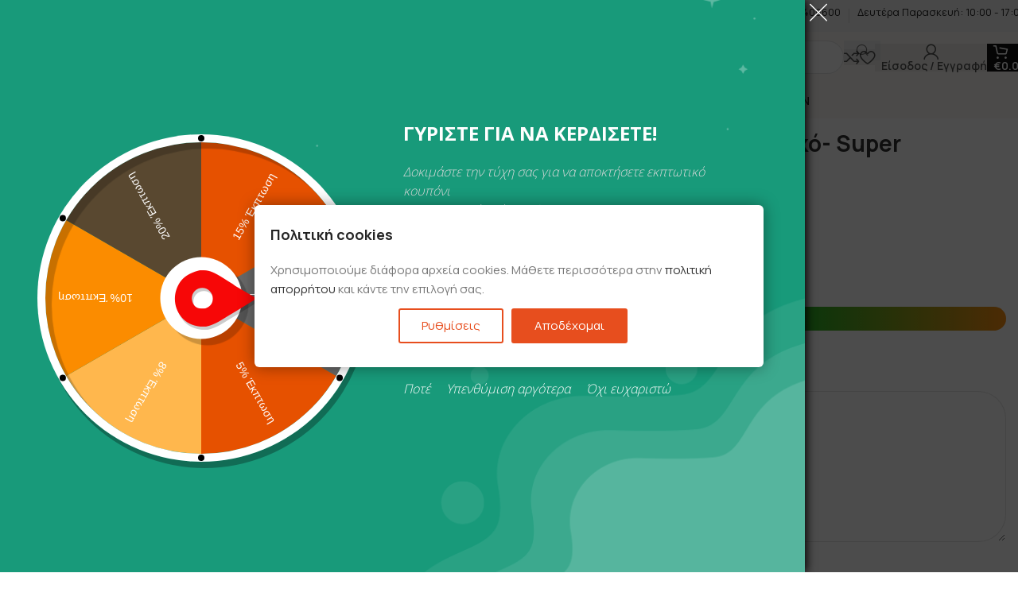

--- FILE ---
content_type: text/html; charset=UTF-8
request_url: https://woodworld.gr/product/kadraki-me-minyma-gia-baba/
body_size: 48541
content:
<!DOCTYPE html>
<html lang="el">
<head>
	<meta charset="UTF-8">
	<link rel="profile" href="https://gmpg.org/xfn/11">
	<link rel="pingback" href="https://woodworld.gr/xmlrpc.php">

	<script type="text/javascript" data-gtm-cookies-scripts>window.dataLayer = window.dataLayer || [];
function gtag(){dataLayer.push(arguments);}
gtag('consent', 'default', {"functionality_storage":"granted","security_storage":"granted","personalization_storage":"granted","necessary":"granted","analytics_storage":"granted","ad_user_data":"granted","ad_personalization":"granted","ad_storage":"granted"});

try {
  var consentPreferences = JSON.parse(localStorage.getItem('consent_preferences'));
  if (consentPreferences !== null) {
    gtag('consent', 'update', consentPreferences);
    dataLayer.push({
      event: 'consent_update',
      consent_state: consentPreferences
    });
  }
} catch (error) {}
</script>
<title>Ξύλινο διακοσμητικό- Super μπαμπά - Wood World</title>
<link data-rocket-preload as="style" href="https://fonts.googleapis.com/css?family=Open%20Sans%3A300%2C400%2C700%7CManrope%3A400%2C600%2C700%7CWork%20Sans%3A400%2C600%7CUrbanist%3A400%2C600%2C800&#038;display=swap" rel="preload">
<link href="https://fonts.googleapis.com/css?family=Open%20Sans%3A300%2C400%2C700%7CManrope%3A400%2C600%2C700%7CWork%20Sans%3A400%2C600%7CUrbanist%3A400%2C600%2C800&#038;display=swap" media="print" onload="this.media=&#039;all&#039;" rel="stylesheet">
<noscript><link rel="stylesheet" href="https://fonts.googleapis.com/css?family=Open%20Sans%3A300%2C400%2C700%7CManrope%3A400%2C600%2C700%7CWork%20Sans%3A400%2C600%7CUrbanist%3A400%2C600%2C800&#038;display=swap"></noscript>
	<style>img:is([sizes="auto" i], [sizes^="auto," i]) { contain-intrinsic-size: 3000px 1500px }</style>
	<!-- Google Tag Manager -->
<script>(function(w,d,s,l,i){w[l]=w[l]||[];w[l].push({'gtm.start':
new Date().getTime(),event:'gtm.js'});var f=d.getElementsByTagName(s)[0],
j=d.createElement(s),dl=l!='dataLayer'?'&l='+l:'';j.async=true;j.src=
'https://stm.woodworld.gr/nnlfe.js?id='+i+dl;f.parentNode.insertBefore(j,f);
})(window,document,'script','dataLayer','GTM-W4DHST9C');</script>
<!-- End Google Tag Manager -->
<meta property="product:price:amount" content="13">
<meta property="product:price:currency" content="EUR">
<meta name="dc.title" content="Ξύλινο διακοσμητικό- Super μπαμπά - Wood World">
<meta name="dc.description" content="Ξύλινο διακοσμητικό- Super μπαμπά Επιλογή χάραξης δικού σας μηνύματος &nbsp; Διαστάσεις : 20 εκ">
<meta name="dc.relation" content="https://woodworld.gr/product/kadraki-me-minyma-gia-baba/">
<meta name="dc.source" content="https://woodworld.gr/">
<meta name="dc.language" content="el">
<meta name="description" content="Ξύλινο διακοσμητικό- Super μπαμπά Επιλογή χάραξης δικού σας μηνύματος &nbsp; Διαστάσεις : 20 εκ">
<meta property="article:published_time" content="2021-02-14T00:56:56+02:00">
<meta property="article:modified_time" content="2025-01-22T15:42:15+02:00">
<meta property="og:updated_time" content="2025-01-22T15:42:15+02:00">
<meta name="thumbnail" content="https://woodworld-dcn.b-cdn.net/wp-content/uploads/2021/02/IMG_20210211_140401-scaled-150x150.jpg">
<meta name="robots" content="index, follow, max-snippet:-1, max-image-preview:large, max-video-preview:-1">
<link rel="canonical" href="https://woodworld.gr/product/kadraki-me-minyma-gia-baba/">
<link rel='dns-prefetch' href='//cdn.jsdelivr.net' />
<link rel='dns-prefetch' href='//fonts.googleapis.com' />
<link rel='dns-prefetch' href='//woodworld-dcn.b-cdn.net' />
<link href='https://fonts.gstatic.com' crossorigin rel='preconnect' />
<link href='https://woodworld-dcn.b-cdn.net' rel='preconnect' />
<link rel="alternate" type="application/rss+xml" title="Ροή RSS &raquo; Wood World" href="https://woodworld.gr/feed/" />
<script type="application/ld+json">{"@context":"https:\/\/schema.org\/","@type":"Product","name":"\u039e\u03cd\u03bb\u03b9\u03bd\u03bf \u03b4\u03b9\u03b1\u03ba\u03bf\u03c3\u03bc\u03b7\u03c4\u03b9\u03ba\u03cc- Super \u03bc\u03c0\u03b1\u03bc\u03c0\u03ac","image":"https:\/\/woodworld.gr\/wp-content\/uploads\/2021\/02\/IMG_20210211_140401-scaled.jpg","description":"\u039e\u03cd\u03bb\u03b9\u03bd\u03bf \u03b4\u03b9\u03b1\u03ba\u03bf\u03c3\u03bc\u03b7\u03c4\u03b9\u03ba\u03cc- Super \u03bc\u03c0\u03b1\u03bc\u03c0\u03ac \u0395\u03c0\u03b9\u03bb\u03bf\u03b3\u03ae \u03c7\u03ac\u03c1\u03b1\u03be\u03b7\u03c2 \u03b4\u03b9\u03ba\u03bf\u03cd \u03c3\u03b1\u03c2 \u03bc\u03b7\u03bd\u03cd\u03bc\u03b1\u03c4\u03bf\u03c2 &nbsp; \u0394\u03b9\u03b1\u03c3\u03c4\u03ac\u03c3\u03b5\u03b9\u03c2 : 20 \u03b5\u03ba","sku":"48891","brand":{"@type":"Brand","name":"Woodworld"},"review":{"@type":"Review","author":{"@type":"Person","name":"admin"}},"offers":{"@type":"Offer","url":"https:\/\/woodworld.gr\/product\/kadraki-me-minyma-gia-baba\/","priceCurrency":"EUR","price":"13","priceValidUntil":"2026-12-31","itemCondition":"NewCondition","availability":"https:\/\/schema.org\/InStock"}}</script>
<link data-minify="1" rel='stylesheet' id='themecomplete-fontawesome-css' href='https://woodworld-dcn.b-cdn.net/wp-content/cache/min/1/wp-content/plugins/woocommerce-tm-extra-product-options/assets/css/fontawesome.css?ver=1762678022' type='text/css' media='screen' />
<link data-minify="1" rel='stylesheet' id='themecomplete-animate-css' href='https://woodworld-dcn.b-cdn.net/wp-content/cache/min/1/wp-content/plugins/woocommerce-tm-extra-product-options/assets/css/animate.css?ver=1762678022' type='text/css' media='all' />
<link data-minify="1" rel='stylesheet' id='themecomplete-epo-css' href='https://woodworld-dcn.b-cdn.net/wp-content/cache/min/1/wp-content/plugins/woocommerce-tm-extra-product-options/assets/css/tm-epo.css?ver=1762678022' type='text/css' media='all' />
<link data-minify="1" rel='stylesheet' id='themecomplete-epo-smallscreen-css' href='https://woodworld-dcn.b-cdn.net/wp-content/cache/min/1/wp-content/plugins/woocommerce-tm-extra-product-options/assets/css/tm-epo-smallscreen.css?ver=1762678022' type='text/css' media='only screen and (max-width: 768px)' />
<style id='themecomplete-styles-header-inline-css' type='text/css'>
:root {--tcgaprow: 15px;--tcgapcolumn: 15px;}
</style>
<style id='wpseopress-local-business-style-inline-css' type='text/css'>
span.wp-block-wpseopress-local-business-field{margin-right:8px}

</style>
<style id='wpseopress-table-of-contents-style-inline-css' type='text/css'>
.wp-block-wpseopress-table-of-contents li.active>a{font-weight:bold}

</style>
<link data-minify="1" rel='stylesheet' id='gtm-consent-mode-banner-woo-light-css' href='https://woodworld-dcn.b-cdn.net/wp-content/cache/min/1/wp-content/plugins/gtm-consent-mode-banner-woo/assets/light.css?ver=1762678022' type='text/css' media='all' />
<link data-minify="1" rel='stylesheet' id='wup-style-css' href='https://woodworld-dcn.b-cdn.net/wp-content/cache/min/1/wp-content/plugins/woocommerce-invoice-vat-plugin/includes/assets/css/style.css?ver=1762678022' type='text/css' media='all' />
<style id='woocommerce-inline-inline-css' type='text/css'>
.woocommerce form .form-row .required { visibility: visible; }
</style>

<link data-minify="1" rel='stylesheet' id='woocommerce-lucky-wheel-frontend-style-css' href='https://woodworld-dcn.b-cdn.net/wp-content/cache/min/1/wp-content/plugins/woo-lucky-wheel/css/woocommerce-lucky-wheel.min.css?ver=1762678022' type='text/css' media='all' />
<style id='woocommerce-lucky-wheel-frontend-style-inline-css' type='text/css'>
.wlwl_lucky_wheel_content {background-image:url("https://woodworld-dcn.b-cdn.net/wp-content/plugins/woo-lucky-wheel/images/2020.png");background-repeat: no-repeat;background-size:cover;background-position:center;background-color:#189a7a;color:#ffffff;}.wlwl_lucky_wheel_content .wheel_content_left{margin-left:0 !important;}.wlwl_lucky_wheel_content .wheel_content_right{width:48% !important;}.wlwl_wheel_icon{bottom:5px;right:5px;margin-right: -100%;}.wlwl_pointer:before{color:#f70707;}.wheel_content_right .wlwl_user_lucky .wlwl_spin_button{color:#000000;background-color:#ffbe10;}.wlwl_lucky_wheel_content .wheel-content-wrapper .wheel_content_right,.wlwl_lucky_wheel_content .wheel-content-wrapper .wheel_content_right input,.wlwl_lucky_wheel_content .wheel-content-wrapper .wheel_content_right span,.wlwl_lucky_wheel_content .wheel-content-wrapper .wheel_content_right a,.wlwl_lucky_wheel_content .wheel-content-wrapper .wheel_content_right .wlwl-frontend-result{font-family:Open Sans !important;}
</style>
<link rel='stylesheet' id='elementor-frontend-css' href='https://woodworld-dcn.b-cdn.net/wp-content/uploads/elementor/css/custom-frontend.min.css?ver=1762475337' type='text/css' media='all' />
<link rel='stylesheet' id='widget-woocommerce-product-images-css' href='https://woodworld-dcn.b-cdn.net/wp-content/plugins/elementor-pro/assets/css/widget-woocommerce-product-images.min.css?ver=3.32.2' type='text/css' media='all' />
<link rel='stylesheet' id='widget-heading-css' href='https://woodworld-dcn.b-cdn.net/wp-content/plugins/elementor/assets/css/widget-heading.min.css?ver=3.32.4' type='text/css' media='all' />
<link rel='stylesheet' id='widget-icon-list-css' href='https://woodworld-dcn.b-cdn.net/wp-content/uploads/elementor/css/custom-widget-icon-list.min.css?ver=1762475337' type='text/css' media='all' />
<link rel='stylesheet' id='widget-progress-css' href='https://woodworld-dcn.b-cdn.net/wp-content/uploads/elementor/css/custom-widget-progress.min.css?ver=1762475337' type='text/css' media='all' />
<link rel='stylesheet' id='widget-divider-css' href='https://woodworld-dcn.b-cdn.net/wp-content/plugins/elementor/assets/css/widget-divider.min.css?ver=3.32.4' type='text/css' media='all' />
<link rel='stylesheet' id='widget-woocommerce-products-css' href='https://woodworld-dcn.b-cdn.net/wp-content/plugins/elementor-pro/assets/css/widget-woocommerce-products.min.css?ver=3.32.2' type='text/css' media='all' />
<link data-minify="1" rel='stylesheet' id='elementor-icons-css' href='https://woodworld-dcn.b-cdn.net/wp-content/cache/min/1/wp-content/plugins/elementor/assets/lib/eicons/css/elementor-icons.min.css?ver=1762678022' type='text/css' media='all' />
<link data-minify="1" rel='stylesheet' id='elementor-post-9-css' href='https://woodworld-dcn.b-cdn.net/wp-content/cache/min/1/wp-content/uploads/elementor/css/post-9.css?ver=1762678022' type='text/css' media='all' />
<link data-minify="1" rel='stylesheet' id='elementor-post-10854-css' href='https://woodworld-dcn.b-cdn.net/wp-content/cache/min/1/wp-content/uploads/elementor/css/post-10854.css?ver=1762678022' type='text/css' media='all' />
<link data-minify="1" rel='stylesheet' id='newsletter-css' href='https://woodworld-dcn.b-cdn.net/wp-content/cache/min/1/wp-content/plugins/newsletter/style.css?ver=1762678022' type='text/css' media='all' />
<link rel='stylesheet' id='wd-style-base-css' href='https://woodworld-dcn.b-cdn.net/wp-content/themes/woodmart/css/parts/base.min.css?ver=8.3.3' type='text/css' media='all' />
<link rel='stylesheet' id='wd-helpers-wpb-elem-css' href='https://woodworld-dcn.b-cdn.net/wp-content/themes/woodmart/css/parts/helpers-wpb-elem.min.css?ver=8.3.3' type='text/css' media='all' />
<link rel='stylesheet' id='wd-lazy-loading-css' href='https://woodworld-dcn.b-cdn.net/wp-content/themes/woodmart/css/parts/opt-lazy-load.min.css?ver=8.3.3' type='text/css' media='all' />
<link rel='stylesheet' id='wd-elementor-base-css' href='https://woodworld-dcn.b-cdn.net/wp-content/themes/woodmart/css/parts/int-elem-base.min.css?ver=8.3.3' type='text/css' media='all' />
<link rel='stylesheet' id='wd-elementor-pro-base-css' href='https://woodworld-dcn.b-cdn.net/wp-content/themes/woodmart/css/parts/int-elementor-pro.min.css?ver=8.3.3' type='text/css' media='all' />
<link rel='stylesheet' id='wd-int-wordfence-css' href='https://woodworld-dcn.b-cdn.net/wp-content/themes/woodmart/css/parts/int-wordfence.min.css?ver=8.3.3' type='text/css' media='all' />
<link rel='stylesheet' id='wd-woocommerce-base-css' href='https://woodworld-dcn.b-cdn.net/wp-content/themes/woodmart/css/parts/woocommerce-base.min.css?ver=8.3.3' type='text/css' media='all' />
<link rel='stylesheet' id='wd-mod-star-rating-css' href='https://woodworld-dcn.b-cdn.net/wp-content/themes/woodmart/css/parts/mod-star-rating.min.css?ver=8.3.3' type='text/css' media='all' />
<link rel='stylesheet' id='wd-woocommerce-block-notices-css' href='https://woodworld-dcn.b-cdn.net/wp-content/themes/woodmart/css/parts/woo-mod-block-notices.min.css?ver=8.3.3' type='text/css' media='all' />
<link rel='stylesheet' id='wd-woo-mod-quantity-css' href='https://woodworld-dcn.b-cdn.net/wp-content/themes/woodmart/css/parts/woo-mod-quantity.min.css?ver=8.3.3' type='text/css' media='all' />
<link rel='stylesheet' id='wd-woo-opt-free-progress-bar-css' href='https://woodworld-dcn.b-cdn.net/wp-content/themes/woodmart/css/parts/woo-opt-free-progress-bar.min.css?ver=8.3.3' type='text/css' media='all' />
<link rel='stylesheet' id='wd-woo-mod-progress-bar-css' href='https://woodworld-dcn.b-cdn.net/wp-content/themes/woodmart/css/parts/woo-mod-progress-bar.min.css?ver=8.3.3' type='text/css' media='all' />
<link rel='stylesheet' id='wd-woo-single-prod-el-base-css' href='https://woodworld-dcn.b-cdn.net/wp-content/themes/woodmart/css/parts/woo-single-prod-el-base.min.css?ver=8.3.3' type='text/css' media='all' />
<link rel='stylesheet' id='wd-woo-mod-stock-status-css' href='https://woodworld-dcn.b-cdn.net/wp-content/themes/woodmart/css/parts/woo-mod-stock-status.min.css?ver=8.3.3' type='text/css' media='all' />
<link rel='stylesheet' id='wd-woo-mod-shop-attributes-css' href='https://woodworld-dcn.b-cdn.net/wp-content/themes/woodmart/css/parts/woo-mod-shop-attributes.min.css?ver=8.3.3' type='text/css' media='all' />
<link rel='stylesheet' id='wd-opt-carousel-disable-css' href='https://woodworld-dcn.b-cdn.net/wp-content/themes/woodmart/css/parts/opt-carousel-disable.min.css?ver=8.3.3' type='text/css' media='all' />
<link rel='stylesheet' id='child-style-css' href='https://woodworld-dcn.b-cdn.net/wp-content/themes/woodmart-child/style.css?ver=8.3.3' type='text/css' media='all' />
<link rel='stylesheet' id='wd-header-base-css' href='https://woodworld-dcn.b-cdn.net/wp-content/themes/woodmart/css/parts/header-base.min.css?ver=8.3.3' type='text/css' media='all' />
<link rel='stylesheet' id='wd-mod-tools-css' href='https://woodworld-dcn.b-cdn.net/wp-content/themes/woodmart/css/parts/mod-tools.min.css?ver=8.3.3' type='text/css' media='all' />
<link rel='stylesheet' id='wd-header-elements-base-css' href='https://woodworld-dcn.b-cdn.net/wp-content/themes/woodmart/css/parts/header-el-base.min.css?ver=8.3.3' type='text/css' media='all' />
<link rel='stylesheet' id='wd-info-box-css' href='https://woodworld-dcn.b-cdn.net/wp-content/themes/woodmart/css/parts/el-info-box.min.css?ver=8.3.3' type='text/css' media='all' />
<link rel='stylesheet' id='wd-header-search-css' href='https://woodworld-dcn.b-cdn.net/wp-content/themes/woodmart/css/parts/header-el-search.min.css?ver=8.3.3' type='text/css' media='all' />
<link rel='stylesheet' id='wd-header-search-form-css' href='https://woodworld-dcn.b-cdn.net/wp-content/themes/woodmart/css/parts/header-el-search-form.min.css?ver=8.3.3' type='text/css' media='all' />
<link rel='stylesheet' id='wd-wd-search-form-css' href='https://woodworld-dcn.b-cdn.net/wp-content/themes/woodmart/css/parts/wd-search-form.min.css?ver=8.3.3' type='text/css' media='all' />
<link rel='stylesheet' id='wd-wd-search-results-css' href='https://woodworld-dcn.b-cdn.net/wp-content/themes/woodmart/css/parts/wd-search-results.min.css?ver=8.3.3' type='text/css' media='all' />
<link rel='stylesheet' id='wd-wd-search-dropdown-css' href='https://woodworld-dcn.b-cdn.net/wp-content/themes/woodmart/css/parts/wd-search-dropdown.min.css?ver=8.3.3' type='text/css' media='all' />
<link rel='stylesheet' id='wd-woo-mod-login-form-css' href='https://woodworld-dcn.b-cdn.net/wp-content/themes/woodmart/css/parts/woo-mod-login-form.min.css?ver=8.3.3' type='text/css' media='all' />
<link rel='stylesheet' id='wd-header-my-account-css' href='https://woodworld-dcn.b-cdn.net/wp-content/themes/woodmart/css/parts/header-el-my-account.min.css?ver=8.3.3' type='text/css' media='all' />
<link rel='stylesheet' id='wd-header-cart-side-css' href='https://woodworld-dcn.b-cdn.net/wp-content/themes/woodmart/css/parts/header-el-cart-side.min.css?ver=8.3.3' type='text/css' media='all' />
<link rel='stylesheet' id='wd-header-cart-css' href='https://woodworld-dcn.b-cdn.net/wp-content/themes/woodmart/css/parts/header-el-cart.min.css?ver=8.3.3' type='text/css' media='all' />
<link rel='stylesheet' id='wd-widget-shopping-cart-css' href='https://woodworld-dcn.b-cdn.net/wp-content/themes/woodmart/css/parts/woo-widget-shopping-cart.min.css?ver=8.3.3' type='text/css' media='all' />
<link rel='stylesheet' id='wd-widget-product-list-css' href='https://woodworld-dcn.b-cdn.net/wp-content/themes/woodmart/css/parts/woo-widget-product-list.min.css?ver=8.3.3' type='text/css' media='all' />
<link rel='stylesheet' id='wd-header-mobile-nav-dropdown-css' href='https://woodworld-dcn.b-cdn.net/wp-content/themes/woodmart/css/parts/header-el-mobile-nav-dropdown.min.css?ver=8.3.3' type='text/css' media='all' />
<link rel='stylesheet' id='wd-woo-single-prod-builder-css' href='https://woodworld-dcn.b-cdn.net/wp-content/themes/woodmart/css/parts/woo-single-prod-builder.min.css?ver=8.3.3' type='text/css' media='all' />
<link rel='stylesheet' id='wd-woo-el-breadcrumbs-builder-css' href='https://woodworld-dcn.b-cdn.net/wp-content/themes/woodmart/css/parts/woo-el-breadcrumbs-builder.min.css?ver=8.3.3' type='text/css' media='all' />
<link rel='stylesheet' id='wd-woo-single-prod-el-navigation-css' href='https://woodworld-dcn.b-cdn.net/wp-content/themes/woodmart/css/parts/woo-single-prod-el-navigation.min.css?ver=8.3.3' type='text/css' media='all' />
<link rel='stylesheet' id='wd-photoswipe-css' href='https://woodworld-dcn.b-cdn.net/wp-content/themes/woodmart/css/parts/lib-photoswipe.min.css?ver=8.3.3' type='text/css' media='all' />
<link rel='stylesheet' id='wd-woo-single-prod-el-gallery-css' href='https://woodworld-dcn.b-cdn.net/wp-content/themes/woodmart/css/parts/woo-single-prod-el-gallery.min.css?ver=8.3.3' type='text/css' media='all' />
<link rel='stylesheet' id='wd-woo-single-prod-el-gallery-opt-thumb-grid-css' href='https://woodworld-dcn.b-cdn.net/wp-content/themes/woodmart/css/parts/woo-single-prod-el-gallery-opt-thumb-grid.min.css?ver=8.3.3' type='text/css' media='all' />
<link rel='stylesheet' id='wd-swiper-css' href='https://woodworld-dcn.b-cdn.net/wp-content/themes/woodmart/css/parts/lib-swiper.min.css?ver=8.3.3' type='text/css' media='all' />
<link rel='stylesheet' id='wd-swiper-arrows-css' href='https://woodworld-dcn.b-cdn.net/wp-content/themes/woodmart/css/parts/lib-swiper-arrows.min.css?ver=8.3.3' type='text/css' media='all' />
<link rel='stylesheet' id='wd-accordion-css' href='https://woodworld-dcn.b-cdn.net/wp-content/themes/woodmart/css/parts/el-accordion.min.css?ver=8.3.3' type='text/css' media='all' />
<link rel='stylesheet' id='wd-accordion-elem-wpb-css' href='https://woodworld-dcn.b-cdn.net/wp-content/themes/woodmart/css/parts/el-accordion-wpb-elem.min.css?ver=8.3.3' type='text/css' media='all' />
<link rel='stylesheet' id='wd-section-title-css' href='https://woodworld-dcn.b-cdn.net/wp-content/themes/woodmart/css/parts/el-section-title.min.css?ver=8.3.3' type='text/css' media='all' />
<link rel='stylesheet' id='wd-product-loop-css' href='https://woodworld-dcn.b-cdn.net/wp-content/themes/woodmart/css/parts/woo-product-loop.min.css?ver=8.3.3' type='text/css' media='all' />
<link rel='stylesheet' id='wd-product-loop-fw-button-css' href='https://woodworld-dcn.b-cdn.net/wp-content/themes/woodmart/css/parts/woo-prod-loop-fw-button.min.css?ver=8.3.3' type='text/css' media='all' />
<link rel='stylesheet' id='wd-woo-mod-add-btn-replace-css' href='https://woodworld-dcn.b-cdn.net/wp-content/themes/woodmart/css/parts/woo-mod-add-btn-replace.min.css?ver=8.3.3' type='text/css' media='all' />
<link rel='stylesheet' id='wd-woo-mod-swatches-base-css' href='https://woodworld-dcn.b-cdn.net/wp-content/themes/woodmart/css/parts/woo-mod-swatches-base.min.css?ver=8.3.3' type='text/css' media='all' />
<link rel='stylesheet' id='wd-mod-more-description-css' href='https://woodworld-dcn.b-cdn.net/wp-content/themes/woodmart/css/parts/mod-more-description.min.css?ver=8.3.3' type='text/css' media='all' />
<link rel='stylesheet' id='wd-woo-opt-products-bg-css' href='https://woodworld-dcn.b-cdn.net/wp-content/themes/woodmart/css/parts/woo-opt-products-bg.min.css?ver=8.3.3' type='text/css' media='all' />
<link rel='stylesheet' id='wd-woo-opt-stretch-cont-css' href='https://woodworld-dcn.b-cdn.net/wp-content/themes/woodmart/css/parts/woo-opt-stretch-cont.min.css?ver=8.3.3' type='text/css' media='all' />
<link rel='stylesheet' id='wd-mfp-popup-css' href='https://woodworld-dcn.b-cdn.net/wp-content/themes/woodmart/css/parts/lib-magnific-popup.min.css?ver=8.3.3' type='text/css' media='all' />
<link rel='stylesheet' id='wd-mod-animations-transform-css' href='https://woodworld-dcn.b-cdn.net/wp-content/themes/woodmart/css/parts/mod-animations-transform.min.css?ver=8.3.3' type='text/css' media='all' />
<link rel='stylesheet' id='wd-mod-transform-css' href='https://woodworld-dcn.b-cdn.net/wp-content/themes/woodmart/css/parts/mod-transform.min.css?ver=8.3.3' type='text/css' media='all' />
<link rel='stylesheet' id='wd-footer-base-css' href='https://woodworld-dcn.b-cdn.net/wp-content/themes/woodmart/css/parts/footer-base.min.css?ver=8.3.3' type='text/css' media='all' />
<link rel='stylesheet' id='wd-mod-nav-menu-label-css' href='https://woodworld-dcn.b-cdn.net/wp-content/themes/woodmart/css/parts/mod-nav-menu-label.min.css?ver=8.3.3' type='text/css' media='all' />
<link rel='stylesheet' id='wd-scroll-top-css' href='https://woodworld-dcn.b-cdn.net/wp-content/themes/woodmart/css/parts/opt-scrolltotop.min.css?ver=8.3.3' type='text/css' media='all' />
<link rel='stylesheet' id='wd-header-my-account-sidebar-css' href='https://woodworld-dcn.b-cdn.net/wp-content/themes/woodmart/css/parts/header-el-my-account-sidebar.min.css?ver=8.3.3' type='text/css' media='all' />
<link rel='stylesheet' id='wd-bottom-toolbar-css' href='https://woodworld-dcn.b-cdn.net/wp-content/themes/woodmart/css/parts/opt-bottom-toolbar.min.css?ver=8.3.3' type='text/css' media='all' />
<link data-minify="1" rel='stylesheet' id='xts-style-theme_settings_default-css' href='https://woodworld-dcn.b-cdn.net/wp-content/cache/min/1/wp-content/uploads/2025/11/xts-theme_settings_default-1762015653.css?ver=1762678022' type='text/css' media='all' />

<style id='themecomplete-extra-css-inline-css' type='text/css'>
div#tm-epo-totals {
    display: none;
}
</style>
<link rel='stylesheet' id='elementor-icons-shared-0-css' href='https://woodworld-dcn.b-cdn.net/wp-content/plugins/elementor/assets/lib/font-awesome/css/fontawesome.min.css?ver=5.15.3' type='text/css' media='all' />
<link data-minify="1" rel='stylesheet' id='elementor-icons-fa-solid-css' href='https://woodworld-dcn.b-cdn.net/wp-content/cache/min/1/wp-content/plugins/elementor/assets/lib/font-awesome/css/solid.min.css?ver=1762678022' type='text/css' media='all' />
<script type="text/javascript" src="https://woodworld-dcn.b-cdn.net/wp-includes/js/jquery/jquery.min.js?ver=3.7.1" id="jquery-core-js"></script>
<script type="text/javascript" src="https://woodworld-dcn.b-cdn.net/wp-content/plugins/gtm-consent-mode-banner-woo/assets/cb.js?ver=1.2.1" id="gtm-consent-mode-banner-woo-cb-js"></script>
<script type="text/javascript" src="https://woodworld-dcn.b-cdn.net/wp-content/plugins/woocommerce/assets/js/jquery-blockui/jquery.blockUI.min.js?ver=2.7.0-wc.10.2.2" id="jquery-blockui-js" data-wp-strategy="defer"></script>
<script type="text/javascript" id="wc-add-to-cart-js-extra">
/* <![CDATA[ */
var wc_add_to_cart_params = {"ajax_url":"\/wp-admin\/admin-ajax.php","wc_ajax_url":"\/?wc-ajax=%%endpoint%%","i18n_view_cart":"\u039a\u03b1\u03bb\u03ac\u03b8\u03b9","cart_url":"https:\/\/woodworld.gr\/cart\/","is_cart":"","cart_redirect_after_add":"no"};
/* ]]> */
</script>
<script type="text/javascript" src="https://woodworld-dcn.b-cdn.net/wp-content/plugins/woocommerce/assets/js/frontend/add-to-cart.min.js?ver=10.2.2" id="wc-add-to-cart-js" defer="defer" data-wp-strategy="defer"></script>
<script type="text/javascript" id="wc-single-product-js-extra">
/* <![CDATA[ */
var wc_single_product_params = {"i18n_required_rating_text":"\u03a0\u03b1\u03c1\u03b1\u03ba\u03b1\u03bb\u03bf\u03cd\u03bc\u03b5, \u03b5\u03c0\u03b9\u03bb\u03ad\u03be\u03c4\u03b5 \u03bc\u03af\u03b1 \u03b2\u03b1\u03b8\u03bc\u03bf\u03bb\u03bf\u03b3\u03af\u03b1","i18n_rating_options":["1 \u03b1\u03c0\u03cc 5 \u03b1\u03c3\u03c4\u03ad\u03c1\u03b9\u03b1","2 \u03b1\u03c0\u03cc 5 \u03b1\u03c3\u03c4\u03ad\u03c1\u03b9\u03b1","3 \u03b1\u03c0\u03cc 5 \u03b1\u03c3\u03c4\u03ad\u03c1\u03b9\u03b1","4 \u03b1\u03c0\u03cc 5 \u03b1\u03c3\u03c4\u03ad\u03c1\u03b9\u03b1","5 \u03b1\u03c0\u03cc 5 \u03b1\u03c3\u03c4\u03ad\u03c1\u03b9\u03b1"],"i18n_product_gallery_trigger_text":"View full-screen image gallery","review_rating_required":"yes","flexslider":{"rtl":false,"animation":"slide","smoothHeight":true,"directionNav":false,"controlNav":"thumbnails","slideshow":false,"animationSpeed":500,"animationLoop":false,"allowOneSlide":false},"zoom_enabled":"","zoom_options":[],"photoswipe_enabled":"","photoswipe_options":{"shareEl":false,"closeOnScroll":false,"history":false,"hideAnimationDuration":0,"showAnimationDuration":0},"flexslider_enabled":""};
/* ]]> */
</script>
<script type="text/javascript" src="https://woodworld-dcn.b-cdn.net/wp-content/plugins/woocommerce/assets/js/frontend/single-product.min.js?ver=10.2.2" id="wc-single-product-js" defer="defer" data-wp-strategy="defer"></script>
<script type="text/javascript" src="https://woodworld-dcn.b-cdn.net/wp-content/plugins/woocommerce/assets/js/js-cookie/js.cookie.min.js?ver=2.1.4-wc.10.2.2" id="js-cookie-js" data-wp-strategy="defer"></script>
<script type="text/javascript" id="woocommerce-js-extra">
/* <![CDATA[ */
var woocommerce_params = {"ajax_url":"\/wp-admin\/admin-ajax.php","wc_ajax_url":"\/?wc-ajax=%%endpoint%%","i18n_password_show":"\u0395\u03bc\u03c6\u03ac\u03bd\u03b9\u03c3\u03b7 \u03c3\u03c5\u03bd\u03b8\u03b7\u03bc\u03b1\u03c4\u03b9\u03ba\u03bf\u03cd","i18n_password_hide":"\u0391\u03c0\u03cc\u03ba\u03c1\u03c5\u03c8\u03b7 \u03c3\u03c5\u03bd\u03b8\u03b7\u03bc\u03b1\u03c4\u03b9\u03ba\u03bf\u03cd"};
/* ]]> */
</script>
<script type="text/javascript" src="https://woodworld-dcn.b-cdn.net/wp-content/plugins/woocommerce/assets/js/frontend/woocommerce.min.js?ver=10.2.2" id="woocommerce-js" data-wp-strategy="defer"></script>
<script type="text/javascript" src="https://woodworld-dcn.b-cdn.net/wp-content/plugins/gtm-ecommerce-woo-pro/assets/gtm-ecommerce-woo-pro.js?ver=1.13.4" id="gtm-ecommerce-woo-pro-js"></script>
<script type="text/javascript" id="woocommerce-lucky-wheel-frontend-javascript-js-extra">
/* <![CDATA[ */
var _wlwl_get_email_params = {"ajaxurl":"https:\/\/woodworld.gr\/wp-admin\/admin-ajax.php?action=wlwl_get_email","pointer_position":"center","wheel_dot_color":"#000000","wheel_border_color":"#ffffff","wheel_center_color":"#ffffff","gdpr":"","gdpr_warning":"Please agree with our term and condition.","position":"bottom-right","show_again":"24","show_again_unit":"h","intent":"show_wheel","hide_popup":"","slice_text_color":"#ffffff","bg_color":["#686868","#e65100","#ffb74d","#fb8c00","#594830","#e65100"],"label":["\u03a0\u03c1\u03bf\u03c3\u03c0\u03ac\u03b8\u03b7\u03c3\u03b5 \u039e\u03b1\u03bd\u03ac","5% \u0388\u03ba\u03c0\u03c4\u03c9\u03c3\u03b7","8% \u0388\u03ba\u03c0\u03c4\u03c9\u03c3\u03b7","10% \u0388\u03ba\u03c0\u03c4\u03c9\u03c3\u03b7","20% \u0388\u03ba\u03c0\u03c4\u03c9\u03c3\u03b7","15% \u0388\u03ba\u03c0\u03c4\u03c9\u03c3\u03b7"],"coupon_type":["non","percent","percent","percent","percent","percent"],"spinning_time":"8","wheel_speed":"5","wheel_size":"100","font_size":"100","auto_close":"0","show_wheel":"2","time_if_close":"86400","empty_email_warning":"*\u03a0\u03b1\u03c1\u03b1\u03ba\u03b1\u03bb\u03ce \u03b5\u03b9\u03c3\u03ac\u03b3\u03b5\u03c4\u03b5 \u03c4\u03bf email \u03c3\u03b1\u03c2","invalid_email_warning":"*Please enter a valid email address","limit_time_warning":"You can only spin 1 time every 24 hours","custom_field_name_enable":"1","custom_field_name_enable_mobile":"1","custom_field_name_required":"","custom_field_name_message":"Name is required!","show_full_wheel":"on","wlwl_mobile_enable":"1"};
/* ]]> */
</script>
<script type="text/javascript" src="https://woodworld-dcn.b-cdn.net/wp-content/plugins/woo-lucky-wheel/js/woocommerce-lucky-wheel.min.js?ver=1.1.12" id="woocommerce-lucky-wheel-frontend-javascript-js"></script>
<script type="text/javascript" src="https://woodworld-dcn.b-cdn.net/wp-content/themes/woodmart/js/libs/device.min.js?ver=8.3.3" id="wd-device-library-js"></script>
<script type="text/javascript" src="https://woodworld-dcn.b-cdn.net/wp-content/themes/woodmart/js/scripts/global/scrollBar.min.js?ver=8.3.3" id="wd-scrollbar-js"></script>
<script type="text/javascript" id="wc_additional_fees_script-js-extra">
/* <![CDATA[ */
var add_fee_vars = {"add_fee_ajaxurl":"https:\/\/woodworld.gr\/wp-admin\/admin-ajax.php","add_fee_nonce":"9faf53608a","add_fee_loader":"https:\/\/woodworld.gr\/wp-content\/plugins\/woocommerce-additional-fees\/images\/loading.gif","alert_ajax_error":"An internal server error occured in processing a request. Please try again or contact us. Thank you. "};
/* ]]> */
</script>
<script type="text/javascript" src="https://woodworld-dcn.b-cdn.net/wp-content/plugins/woocommerce-additional-fees/js/wc_additional_fees.js?ver=6.8.3" id="wc_additional_fees_script-js"></script>
<link rel="https://api.w.org/" href="https://woodworld.gr/wp-json/" /><link rel="alternate" title="JSON" type="application/json" href="https://woodworld.gr/wp-json/wp/v2/product/7059" /><link rel="EditURI" type="application/rsd+xml" title="RSD" href="https://woodworld.gr/xmlrpc.php?rsd" />
<meta name="generator" content="WordPress 6.8.3" />
<link rel='shortlink' href='https://woodworld.gr/?p=7059' />
<link rel="alternate" title="oEmbed (JSON)" type="application/json+oembed" href="https://woodworld.gr/wp-json/oembed/1.0/embed?url=https%3A%2F%2Fwoodworld.gr%2Fproduct%2Fkadraki-me-minyma-gia-baba%2F" />
<link rel="alternate" title="oEmbed (XML)" type="text/xml+oembed" href="https://woodworld.gr/wp-json/oembed/1.0/embed?url=https%3A%2F%2Fwoodworld.gr%2Fproduct%2Fkadraki-me-minyma-gia-baba%2F&#038;format=xml" />
<!-- Google site verification - Google for WooCommerce -->
<meta name="google-site-verification" content="YDslirVLTWfNTTdEkQoi08UKS2ya8B9y4C0ljJK3r04" />
					<meta name="viewport" content="width=device-width, initial-scale=1.0, maximum-scale=1.0, user-scalable=no">
										<noscript><style>.woocommerce-product-gallery{ opacity: 1 !important; }</style></noscript>
	<meta name="generator" content="Elementor 3.32.4; features: additional_custom_breakpoints; settings: css_print_method-external, google_font-enabled, font_display-auto">
			<style>
				.e-con.e-parent:nth-of-type(n+4):not(.e-lazyloaded):not(.e-no-lazyload),
				.e-con.e-parent:nth-of-type(n+4):not(.e-lazyloaded):not(.e-no-lazyload) * {
					background-image: none !important;
				}
				@media screen and (max-height: 1024px) {
					.e-con.e-parent:nth-of-type(n+3):not(.e-lazyloaded):not(.e-no-lazyload),
					.e-con.e-parent:nth-of-type(n+3):not(.e-lazyloaded):not(.e-no-lazyload) * {
						background-image: none !important;
					}
				}
				@media screen and (max-height: 640px) {
					.e-con.e-parent:nth-of-type(n+2):not(.e-lazyloaded):not(.e-no-lazyload),
					.e-con.e-parent:nth-of-type(n+2):not(.e-lazyloaded):not(.e-no-lazyload) * {
						background-image: none !important;
					}
				}
			</style>
			<style>.breadcrumb {list-style:none;margin:0;padding-inline-start:0;}.breadcrumb li {margin:0;display:inline-block;position:relative;}.breadcrumb li::after{content:' > ';margin-left:5px;margin-right:5px;}.breadcrumb li:last-child::after{display:none}</style><link rel="icon" href="https://woodworld-dcn.b-cdn.net/wp-content/uploads/2018/08/cropped-137265279_114620763845684_5129051056620218951_o-32x32.png" sizes="32x32" />
<link rel="icon" href="https://woodworld-dcn.b-cdn.net/wp-content/uploads/2018/08/cropped-137265279_114620763845684_5129051056620218951_o-192x192.png" sizes="192x192" />
<link rel="apple-touch-icon" href="https://woodworld-dcn.b-cdn.net/wp-content/uploads/2018/08/cropped-137265279_114620763845684_5129051056620218951_o-180x180.png" />
<meta name="msapplication-TileImage" content="https://woodworld-dcn.b-cdn.net/wp-content/uploads/2018/08/cropped-137265279_114620763845684_5129051056620218951_o-270x270.png" />
		<style type="text/css" id="wp-custom-css">
			
span.optional {
    display: none;
    visibility: hidden;
}		</style>
		<style>
		
		</style><script class="tm-hidden" type="text/template" id="tmpl-tc-cart-options-popup">
	<div class='header'>
		<h3>{{{ data.title }}}</h3>
	</div>
	<div id='{{{ data.id }}}' class='float-editbox'>{{{ data.html }}}</div>
	<div class='footer'>
		<div class='inner'>
			<span class='tm-button button button-secondary button-large floatbox-cancel'>{{{ data.close }}}</span>
		</div>
	</div>
</script>
<script class="tm-hidden" type="text/template" id="tmpl-tc-lightbox">
	<div class="tc-lightbox-wrap">
		<span class="tc-lightbox-button tcfa tcfa-search tc-transition tcinit"></span>
	</div>
</script>
<script class="tm-hidden" type="text/template" id="tmpl-tc-lightbox-zoom">
	<span class="tc-lightbox-button-close tcfa tcfa-times"></span>
	{{{ data.img }}}
</script>
<script class="tm-hidden" type="text/template" id="tmpl-tc-final-totals">
	<dl class="tm-extra-product-options-totals tm-custom-price-totals">
		<# if (data.show_unit_price==true){ #>		<dt class="tm-unit-price">{{{ data.unit_price }}}</dt>
		<dd class="tm-unit-price">
		{{{ data.totals_box_before_unit_price }}}<span class="price amount options">{{{ data.formatted_unit_price }}}</span>{{{ data.totals_box_after_unit_price }}}
		</dd>		<# } #>
		<# if (data.show_options_vat==true){ #>		<dt class="tm-vat-options-totals">{{{ data.options_vat_total }}}</dt>
		<dd class="tm-vat-options-totals">
		{{{ data.totals_box_before_vat_options_totals_price }}}<span class="price amount options">{{{ data.formatted_vat_options_total }}}</span>{{{ data.totals_box_after_vat_options_totals_price }}}
		</dd>		<# } #>
		<# if (data.show_options_total==true){ #>		<dt class="tm-options-totals">{{{ data.options_total }}}</dt>
		<dd class="tm-options-totals">
		{{{ data.totals_box_before_options_totals_price }}}<span class="price amount options">{{{ data.formatted_options_total }}}</span>{{{ data.totals_box_after_options_totals_price }}}
		</dd>		<# } #>
		<# if (data.show_fees_total==true){ #>		<dt class="tm-fee-totals">{{{ data.fees_total }}}</dt>
		<dd class="tm-fee-totals">
		{{{ data.totals_box_before_fee_totals_price }}}<span class="price amount fees">{{{ data.formatted_fees_total }}}</span>{{{ data.totals_box_after_fee_totals_price }}}
		</dd>		<# } #>
		<# if (data.show_extra_fee==true){ #>		<dt class="tm-extra-fee">{{{ data.extra_fee }}}</dt>
		<dd class="tm-extra-fee">
		{{{ data.totals_box_before_extra_fee_price }}}<span class="price amount options extra-fee">{{{ data.formatted_extra_fee }}}</span>{{{ data.totals_box_after_extra_fee_price }}}
		</dd>		<# } #>
		<# if (data.show_final_total==true){ #>		<dt class="tm-final-totals">{{{ data.final_total }}}</dt>
		<dd class="tm-final-totals">
		{{{ data.totals_box_before_final_totals_price }}}<span class="price amount final">{{{ data.formatted_final_total }}}</span>{{{ data.totals_box_after_final_totals_price }}}
		</dd>		<# } #>
			</dl>
</script>
<script class="tm-hidden" type="text/template" id="tmpl-tc-plain-price">
	{{{ data.price }}}
</script>
<script class="tm-hidden" type="text/template" id="tmpl-tc-suffix">
	</script>
<script class="tm-hidden" type="text/template" id="tmpl-tc-main-suffix">
	 &lt;small&gt;&lt;/small&gt;</script>
<script class="tm-hidden" type="text/template" id="tmpl-tc-price">
	&lt;span class=&quot;woocommerce-Price-amount amount&quot;&gt;&lt;bdi&gt;&lt;span class=&quot;woocommerce-Price-currencySymbol&quot;&gt;&euro;&lt;/span&gt;{{{ data.price }}}&lt;/bdi&gt;&lt;/span&gt;</script>
<script class="tm-hidden" type="text/template" id="tmpl-tc-price-m">
	&lt;span class=&quot;woocommerce-Price-amount amount&quot;&gt;&lt;bdi&gt;-&lt;span class=&quot;woocommerce-Price-currencySymbol&quot;&gt;&euro;&lt;/span&gt;{{{ data.price }}}&lt;/bdi&gt;&lt;/span&gt;</script>
<script class="tm-hidden" type="text/template" id="tmpl-tc-sale-price">
	&lt;del aria-hidden=&quot;true&quot;&gt;&lt;span class=&quot;woocommerce-Price-amount amount&quot;&gt;&lt;bdi&gt;&lt;span class=&quot;woocommerce-Price-currencySymbol&quot;&gt;&euro;&lt;/span&gt;{{{ data.price }}}&lt;/bdi&gt;&lt;/span&gt;&lt;/del&gt; &lt;span class=&quot;screen-reader-text&quot;&gt;Original price was: &euro;{{{ data.price }}}.&lt;/span&gt;&lt;ins aria-hidden=&quot;true&quot;&gt;&lt;span class=&quot;woocommerce-Price-amount amount&quot;&gt;&lt;bdi&gt;&lt;span class=&quot;woocommerce-Price-currencySymbol&quot;&gt;&euro;&lt;/span&gt;{{{ data.sale_price }}}&lt;/bdi&gt;&lt;/span&gt;&lt;/ins&gt;&lt;span class=&quot;screen-reader-text&quot;&gt;Η τρέχουσα τιμή είναι: &euro;{{{ data.sale_price }}}.&lt;/span&gt;</script>
<script class="tm-hidden" type="text/template" id="tmpl-tc-sale-price-m10">
	&lt;del aria-hidden=&quot;true&quot;&gt;&lt;span class=&quot;woocommerce-Price-amount amount&quot;&gt;&lt;bdi&gt;-&lt;span class=&quot;woocommerce-Price-currencySymbol&quot;&gt;&euro;&lt;/span&gt;{{{ data.price }}}&lt;/bdi&gt;&lt;/span&gt;&lt;/del&gt; &lt;span class=&quot;screen-reader-text&quot;&gt;Original price was: -&euro;{{{ data.price }}}.&lt;/span&gt;&lt;ins aria-hidden=&quot;true&quot;&gt;&lt;span class=&quot;woocommerce-Price-amount amount&quot;&gt;&lt;bdi&gt;&lt;span class=&quot;woocommerce-Price-currencySymbol&quot;&gt;&euro;&lt;/span&gt;{{{ data.sale_price }}}&lt;/bdi&gt;&lt;/span&gt;&lt;/ins&gt;&lt;span class=&quot;screen-reader-text&quot;&gt;Η τρέχουσα τιμή είναι: &euro;{{{ data.sale_price }}}.&lt;/span&gt;</script>
<script class="tm-hidden" type="text/template" id="tmpl-tc-sale-price-m01">
	&lt;del aria-hidden=&quot;true&quot;&gt;&lt;span class=&quot;woocommerce-Price-amount amount&quot;&gt;&lt;bdi&gt;&lt;span class=&quot;woocommerce-Price-currencySymbol&quot;&gt;&euro;&lt;/span&gt;{{{ data.price }}}&lt;/bdi&gt;&lt;/span&gt;&lt;/del&gt; &lt;span class=&quot;screen-reader-text&quot;&gt;Original price was: &euro;{{{ data.price }}}.&lt;/span&gt;&lt;ins aria-hidden=&quot;true&quot;&gt;&lt;span class=&quot;woocommerce-Price-amount amount&quot;&gt;&lt;bdi&gt;-&lt;span class=&quot;woocommerce-Price-currencySymbol&quot;&gt;&euro;&lt;/span&gt;{{{ data.sale_price }}}&lt;/bdi&gt;&lt;/span&gt;&lt;/ins&gt;&lt;span class=&quot;screen-reader-text&quot;&gt;Η τρέχουσα τιμή είναι: -&euro;{{{ data.sale_price }}}.&lt;/span&gt;</script>
<script class="tm-hidden" type="text/template" id="tmpl-tc-sale-price-m11">
	&lt;del aria-hidden=&quot;true&quot;&gt;&lt;span class=&quot;woocommerce-Price-amount amount&quot;&gt;&lt;bdi&gt;-&lt;span class=&quot;woocommerce-Price-currencySymbol&quot;&gt;&euro;&lt;/span&gt;{{{ data.price }}}&lt;/bdi&gt;&lt;/span&gt;&lt;/del&gt; &lt;span class=&quot;screen-reader-text&quot;&gt;Original price was: -&euro;{{{ data.price }}}.&lt;/span&gt;&lt;ins aria-hidden=&quot;true&quot;&gt;&lt;span class=&quot;woocommerce-Price-amount amount&quot;&gt;&lt;bdi&gt;-&lt;span class=&quot;woocommerce-Price-currencySymbol&quot;&gt;&euro;&lt;/span&gt;{{{ data.sale_price }}}&lt;/bdi&gt;&lt;/span&gt;&lt;/ins&gt;&lt;span class=&quot;screen-reader-text&quot;&gt;Η τρέχουσα τιμή είναι: -&euro;{{{ data.sale_price }}}.&lt;/span&gt;</script>
<script class="tm-hidden" type="text/template" id="tmpl-tc-section-pop-link">
	<div id="tm-section-pop-up" class="floatbox fl-overlay tm-section-pop-up single">
	<div class="tm-extra-product-options flasho tc-wrapper tm-animated appear">
		<div class='header'><h3>{{{ data.title }}}</h3></div>
		<div class="float-editbox" id="tc-floatbox-content"></div>
		<div class='footer'>
			<div class='inner'>
				<span class='tm-button button button-secondary button-large floatbox-cancel'>{{{ data.close }}}</span>
			</div>
		</div>
	</div>
	</div>
</script>
<script class="tm-hidden" type="text/template" id="tmpl-tc-floating-box-nks"><# if (data.values.length) {#>
	{{{ data.html_before }}}
	<div class="tc-row tm-fb-labels">
		<span class="tc-cell tcwidth tcwidth-25 tm-fb-title">{{{ data.option_label }}}</span>
		<span class="tc-cell tcwidth tcwidth-25 tm-fb-value">{{{ data.option_value }}}</span>
		<span class="tc-cell tcwidth tcwidth-25 tm-fb-quantity">{{{ data.option_qty }}}</span>
		<span class="tc-cell tcwidth tcwidth-25 tm-fb-price">{{{ data.option_price }}}</span>
	</div>
	<# for (var i = 0; i < data.values.length; i++) { #>
		<# if (data.values[i].label_show=='' || data.values[i].value_show=='') {#>
	<div class="tc-row tm-fb-data">
			<# if (data.values[i].label_show=='') {#>
		<span class="tc-cell tcwidth tcwidth-25 tm-fb-title">{{{ data.values[i].title }}}</span>
			<# } #>
			<# if (data.values[i].value_show=='') {#>
		<span class="tc-cell tcwidth tcwidth-25 tm-fb-value">{{{ data.values[i].value }}}</span>
			<# } #>
		<span class="tc-cell tcwidth tcwidth-25 tm-fb-quantity">{{{ data.values[i].quantity }}}</span>
		<span class="tc-cell tcwidth tcwidth-25 tm-fb-price">{{{ data.values[i].price }}}</span>
	</div>
		<# } #>
	<# } #>
	{{{ data.html_after }}}
	<# }#>
	{{{ data.totals }}}</script>
<script class="tm-hidden" type="text/template" id="tmpl-tc-floating-box"><# if (data.values.length) {#>
	{{{ data.html_before }}}
	<dl class="tm-fb">
		<# for (var i = 0; i < data.values.length; i++) { #>
			<# if (data.values[i].label_show=='') {#>
		<dt class="tm-fb-title">{{{ data.values[i].title }}}</dt>
			<# } #>
			<# if (data.values[i].value_show=='') {#>
		<dd class="tm-fb-value">{{{ data.values[i].value }}}<# if (data.values[i].quantity > 1) {#><span class="tm-fb-quantity"> &times; {{{ data.values[i].quantity }}}</span><#}#></dd>
			<# } #>
		<# } #>
	</dl>
	{{{ data.html_after }}}
	<# }#>{{{ data.totals }}}</script>
<script class="tm-hidden" type="text/template" id="tmpl-tc-chars-remanining">
	<span class="tc-chars">
		<span class="tc-chars-remanining">{{{ data.maxlength }}}</span>
		<span class="tc-remaining"> {{{ data.characters_remaining }}}</span>
	</span>
</script>
<script class="tm-hidden" type="text/template" id="tmpl-tc-formatted-price">{{{ data.before_price_text }}}<# if (data.customer_price_format_wrap_start) {#>
	{{{ data.customer_price_format_wrap_start }}}
	<# } #>&lt;span class=&quot;woocommerce-Price-amount amount&quot;&gt;&lt;bdi&gt;&lt;span class=&quot;woocommerce-Price-currencySymbol&quot;&gt;&euro;&lt;/span&gt;{{{ data.price }}}&lt;/bdi&gt;&lt;/span&gt;<# if (data.customer_price_format_wrap_end) {#>
	{{{ data.customer_price_format_wrap_end }}}
	<# } #>{{{ data.after_price_text }}}</script>
<script class="tm-hidden" type="text/template" id="tmpl-tc-formatted-sale-price">{{{ data.before_price_text }}}<# if (data.customer_price_format_wrap_start) {#>
	{{{ data.customer_price_format_wrap_start }}}
	<# } #>&lt;del aria-hidden=&quot;true&quot;&gt;&lt;span class=&quot;woocommerce-Price-amount amount&quot;&gt;&lt;bdi&gt;&lt;span class=&quot;woocommerce-Price-currencySymbol&quot;&gt;&euro;&lt;/span&gt;{{{ data.price }}}&lt;/bdi&gt;&lt;/span&gt;&lt;/del&gt; &lt;span class=&quot;screen-reader-text&quot;&gt;Original price was: &euro;{{{ data.price }}}.&lt;/span&gt;&lt;ins aria-hidden=&quot;true&quot;&gt;&lt;span class=&quot;woocommerce-Price-amount amount&quot;&gt;&lt;bdi&gt;&lt;span class=&quot;woocommerce-Price-currencySymbol&quot;&gt;&euro;&lt;/span&gt;{{{ data.sale_price }}}&lt;/bdi&gt;&lt;/span&gt;&lt;/ins&gt;&lt;span class=&quot;screen-reader-text&quot;&gt;Η τρέχουσα τιμή είναι: &euro;{{{ data.sale_price }}}.&lt;/span&gt;<# if (data.customer_price_format_wrap_end) {#>
	{{{ data.customer_price_format_wrap_end }}}
	<# } #>{{{ data.after_price_text }}}</script>
<script class="tm-hidden" type="text/template" id="tmpl-tc-upload-messages">
	<div class="header">
		<h3>{{{ data.title }}}</h3>
	</div>
	<div class="float-editbox" id="tc-floatbox-content">
		<div class="tc-upload-messages">
			<div class="tc-upload-message">{{{ data.message }}}</div>
			<# for (var id in data.files) {
				if (data.files.hasOwnProperty(id)) {#>
					<# for (var i in id) {
						if (data.files[id].hasOwnProperty(i)) {#>
						<div class="tc-upload-files">{{{ data.files[id][i] }}}</div>
						<# }
					}#>
				<# }
			}#>
		</div>
	</div>
	<div class="footer">
		<div class="inner">&nbsp;</div>
	</div>
</script>
			<style id="wd-style-header_937146-css" data-type="wd-style-header_937146">
				:root{
	--wd-top-bar-h: 40px;
	--wd-top-bar-sm-h: .00001px;
	--wd-top-bar-sticky-h: .00001px;
	--wd-top-bar-brd-w: .00001px;

	--wd-header-general-h: 64px;
	--wd-header-general-sm-h: 50px;
	--wd-header-general-sticky-h: 60px;
	--wd-header-general-brd-w: .00001px;

	--wd-header-bottom-h: 45px;
	--wd-header-bottom-sm-h: .00001px;
	--wd-header-bottom-sticky-h: 45px;
	--wd-header-bottom-brd-w: .00001px;

	--wd-header-clone-h: .00001px;

	--wd-header-brd-w: calc(var(--wd-top-bar-brd-w) + var(--wd-header-general-brd-w) + var(--wd-header-bottom-brd-w));
	--wd-header-h: calc(var(--wd-top-bar-h) + var(--wd-header-general-h) + var(--wd-header-bottom-h) + var(--wd-header-brd-w));
	--wd-header-sticky-h: calc(var(--wd-top-bar-sticky-h) + var(--wd-header-general-sticky-h) + var(--wd-header-bottom-sticky-h) + var(--wd-header-clone-h) + var(--wd-header-brd-w));
	--wd-header-sm-h: calc(var(--wd-top-bar-sm-h) + var(--wd-header-general-sm-h) + var(--wd-header-bottom-sm-h) + var(--wd-header-brd-w));
}

.whb-top-bar .wd-dropdown {
	margin-top: -1px;
}

.whb-top-bar .wd-dropdown:after {
	height: 10px;
}


.whb-sticked .whb-general-header .wd-dropdown:not(.sub-sub-menu) {
	margin-top: 9px;
}

.whb-sticked .whb-general-header .wd-dropdown:not(.sub-sub-menu):after {
	height: 20px;
}




.whb-header-bottom .wd-dropdown {
	margin-top: 1.5px;
}

.whb-header-bottom .wd-dropdown:after {
	height: 12.5px;
}

.whb-sticked .whb-header-bottom .wd-dropdown:not(.sub-sub-menu) {
	margin-top: 1.5px;
}

.whb-sticked .whb-header-bottom .wd-dropdown:not(.sub-sub-menu):after {
	height: 12.5px;
}


		
.whb-wy5ec3tdxhrsfvy2k2wl.info-box-wrapper div.wd-info-box {
	--ib-icon-sp: 10px;
}
.whb-wy5ec3tdxhrsfvy2k2wl .info-box-title {
	color: rgba(36, 36, 36, 1);
	font-weight: 400;
}
.whb-wy5ec3tdxhrsfvy2k2wl .wd-info-box .info-box-title {
	font-size: 13px;
}
.whb-30fubq3nvq576dnig92g.info-box-wrapper div.wd-info-box {
	--ib-icon-sp: 10px;
}
.whb-30fubq3nvq576dnig92g .info-box-title {
	color: rgba(36, 36, 36, 1);
	font-weight: 400;
}
.whb-30fubq3nvq576dnig92g .wd-info-box .info-box-title {
	font-size: 13px;
}
.whb-cnp9n8j9vd9piydx94j5.info-box-wrapper div.wd-info-box {
	--ib-icon-sp: 10px;
}
.whb-cnp9n8j9vd9piydx94j5 .info-box-title {
	color: rgba(36, 36, 36, 1);
	font-weight: 400;
}
.whb-cnp9n8j9vd9piydx94j5 .wd-info-box .info-box-title {
	font-size: 13px;
}
.whb-top-bar {
	background-color: rgba(16, 16, 16, 0.05);
}

.whb-3dr2urezpqgndfjlfa22 form.searchform {
	--wd-form-height: 42px;
}
.whb-row .whb-tu39rl1tsd8wpcxl7lnl.wd-tools-element .wd-tools-inner, .whb-row .whb-tu39rl1tsd8wpcxl7lnl.wd-tools-element > a > .wd-tools-icon {
	color: rgba(16, 16, 16, 0.7);
	background-color: rgba(16, 16, 16, 0.05);
}
.whb-row .whb-tu39rl1tsd8wpcxl7lnl.wd-tools-element:hover .wd-tools-inner, .whb-row .whb-tu39rl1tsd8wpcxl7lnl.wd-tools-element:hover > a > .wd-tools-icon {
	color: rgba(16, 16, 16, 0.5);
}
.whb-row .whb-itc82qyu9f3s0tscappq.wd-tools-element .wd-tools-inner, .whb-row .whb-itc82qyu9f3s0tscappq.wd-tools-element > a > .wd-tools-icon {
	color: rgba(16, 16, 16, 0.7);
	background-color: rgba(16, 16, 16, 0.05);
}
.whb-row .whb-itc82qyu9f3s0tscappq.wd-tools-element:hover .wd-tools-inner, .whb-row .whb-itc82qyu9f3s0tscappq.wd-tools-element:hover > a > .wd-tools-icon {
	color: rgba(16, 16, 16, 0.5);
}
.whb-row .whb-d3rr7l2o7d965a6qvawk.wd-tools-element .wd-tools-inner, .whb-row .whb-d3rr7l2o7d965a6qvawk.wd-tools-element > a > .wd-tools-icon {
	color: rgba(16, 16, 16, 0.7);
	background-color: rgba(16, 16, 16, 0.05);
}
.whb-row .whb-d3rr7l2o7d965a6qvawk.wd-tools-element:hover .wd-tools-inner, .whb-row .whb-d3rr7l2o7d965a6qvawk.wd-tools-element:hover > a > .wd-tools-icon {
	color: rgba(16, 16, 16, 0.5);
}
.whb-row .whb-1tzj5wztzw6bwmvl2bt8.wd-tools-element .wd-tools-inner, .whb-row .whb-1tzj5wztzw6bwmvl2bt8.wd-tools-element > a > .wd-tools-icon {
	color: rgba(255, 255, 255, 1);
	background-color: rgba(16, 16, 16, 1);
}
.whb-row .whb-1tzj5wztzw6bwmvl2bt8.wd-tools-element:hover .wd-tools-inner, .whb-row .whb-1tzj5wztzw6bwmvl2bt8.wd-tools-element:hover > a > .wd-tools-icon {
	color: rgba(255, 255, 255, 0.9);
	background-color: rgba(36, 36, 36, 1);
}
.whb-general-header {
	background-color: rgba(251, 250, 247, 1);
}

.whb-header-bottom {
	background-color: rgba(251, 250, 247, 1);
}
			</style>
			<meta name="generator" content="WP Rocket 3.19.4" data-wpr-features="wpr_minify_css wpr_cdn wpr_preload_links wpr_desktop" /></head>

<body class="wp-singular product-template-default single single-product postid-7059 wp-theme-woodmart wp-child-theme-woodmart-child theme-woodmart woocommerce woocommerce-page woocommerce-no-js wrapper-custom  categories-accordion-on woodmart-ajax-shop-on sticky-toolbar-on tm-responsive elementor-default elementor-kit-9 elementor-page-10854">
			<!-- Google Tag Manager (noscript) -->
<noscript><iframe src="https://stm.woodworld.gr/ns.html?id=GTM-W4DHST9C" height="0" width="0" style="display:none"></iframe></noscript>
<!-- End Google Tag Manager (noscript) -->
<script type="text/javascript" id="wd-flicker-fix">// Flicker fix.</script>		<div data-rocket-location-hash="1d2f525ce3ea968146219c11c5fd2e8a" class="wd-skip-links">
								<a href="#menu-new-menu" class="wd-skip-navigation btn">
						Skip to navigation					</a>
								<a href="#main-content" class="wd-skip-content btn">
				Skip to main content			</a>
		</div>
			
	
	<div data-rocket-location-hash="cac5a6d623ac7d282dcc5185b5772dc7" class="wd-page-wrapper website-wrapper">
									<header data-rocket-location-hash="f52a4d784f45249bed38dee28eccf5af" class="whb-header whb-header_937146 whb-sticky-shadow whb-scroll-slide whb-sticky-real whb-hide-on-scroll">
					<div data-rocket-location-hash="204580e74ddd733969730c489876d875" class="whb-main-header">
	
<div class="whb-row whb-top-bar whb-not-sticky-row whb-with-bg whb-without-border whb-color-dark whb-hidden-mobile whb-flex-flex-middle">
	<div class="container">
		<div class="whb-flex-row whb-top-bar-inner">
			<div class="whb-column whb-col-left whb-column5 whb-visible-lg">
				<div class="info-box-wrapper  whb-wy5ec3tdxhrsfvy2k2wl">
				<div id="wd-69111e898d9ca" class=" wd-info-box text-left box-icon-align-left box-style-base color-scheme- wd-bg-none wd-items-middle">
											<div class="box-icon-wrapper  box-with-text text-size-default box-icon-simple">
							<div class="info-box-icon">

																						
							</div>
						</div>
										<div class="info-box-content">
						<p class="info-box-title title box-title-style-default font-text wd-fontsize-m">Ξοδέψτε €50.00 για να λάβετε δωρεάν μεταφορικά</p>						<div class="info-box-inner reset-last-child"></div>

											</div>

											<a class="wd-info-box-link wd-fill" aria-label="Infobox link" href="tel:2104406600" title=""></a>
					
									</div>
			</div>
		</div>
<div class="whb-column whb-col-center whb-column6 whb-visible-lg whb-empty-column">
	</div>
<div class="whb-column whb-col-right whb-column7 whb-visible-lg">
				<div class="info-box-wrapper  whb-30fubq3nvq576dnig92g">
				<div id="wd-69111e898dca0" class=" wd-info-box text-left box-icon-align-left box-style-base color-scheme- wd-bg-none wd-items-middle">
											<div class="box-icon-wrapper  box-with-text text-size-default box-icon-simple">
							<div class="info-box-icon">

																						
							</div>
						</div>
										<div class="info-box-content">
						<p class="info-box-title title box-title-style-default font-text wd-fontsize-m">Χρειάζεστε βοήθεια? Καλέστε μας: 210 4406600</p>						<div class="info-box-inner reset-last-child"></div>

											</div>

											<a class="wd-info-box-link wd-fill" aria-label="Infobox link" href="tel:2104406600" title=""></a>
					
									</div>
			</div>
		
<div class="whb-space-element whb-d67rn77wk9dizs2t1y67 " style="width:10px;"></div>
<div class="wd-header-divider whb-divider-default whb-760cbxbqz94esw2fooaz"></div>

<div class="whb-space-element whb-caxmdk1uhf53rksbrj6x " style="width:10px;"></div>
			<div class="info-box-wrapper  whb-cnp9n8j9vd9piydx94j5">
				<div id="wd-69111e898e015" class=" wd-info-box text-left box-icon-align-left box-style-base color-scheme- wd-bg-none wd-items-middle">
										<div class="info-box-content">
						<p class="info-box-title title box-title-style-default font-text wd-fontsize-s">Δευτέρα Παρασκευή: 10:00 - 17:00</p>						<div class="info-box-inner reset-last-child"></div>

											</div>

											<a class="wd-info-box-link wd-fill" aria-label="Infobox link" href="#" title=""></a>
					
									</div>
			</div>
		</div>
<div class="whb-column whb-col-mobile whb-column_mobile1 whb-hidden-lg whb-empty-column">
	</div>
		</div>
	</div>
</div>

<div class="whb-row whb-general-header whb-sticky-row whb-with-bg whb-without-border whb-color-dark whb-flex-flex-middle">
	<div class="container">
		<div class="whb-flex-row whb-general-header-inner">
			<div class="whb-column whb-col-left whb-column8 whb-visible-lg">
	<div class="site-logo whb-gah2zyk1x87lql1mftwr">
	<a href="https://woodworld.gr/" class="wd-logo wd-main-logo" rel="home" aria-label="Site logo">
		<img width="199" height="94" src="https://woodworld-dcn.b-cdn.net/wp-content/uploads/2023/10/layer1.png" class="attachment-full size-full" alt="wood-xmas" style="max-width:291px;" decoding="async" srcset="https://woodworld-dcn.b-cdn.net/wp-content/uploads/2023/10/layer1.png 199w, https://woodworld-dcn.b-cdn.net/wp-content/uploads/2023/10/layer1-150x71.png 150w, https://woodworld-dcn.b-cdn.net/wp-content/uploads/2023/10/layer1-1x1.png 1w, https://woodworld-dcn.b-cdn.net/wp-content/uploads/2023/10/layer1-10x5.png 10w" sizes="(max-width: 199px) 100vw, 199px" />	</a>
	</div>
</div>
<div class="whb-column whb-col-center whb-column9 whb-visible-lg">
	<div class="wd-search-form  wd-header-search-form wd-display-form whb-3dr2urezpqgndfjlfa22">

<form role="search" method="get" class="searchform  wd-style-4 woodmart-ajax-search" action="https://woodworld.gr/"  data-thumbnail="1" data-price="1" data-post_type="product" data-count="20" data-sku="0" data-symbols_count="3" data-include_cat_search="no" autocomplete="off">
	<input type="text" class="s" placeholder=" Aναζήτηση προϊόντων" value="" name="s" aria-label="Search" title=" Aναζήτηση προϊόντων" required/>
	<input type="hidden" name="post_type" value="product">

	<span tabindex="0" aria-label="Clear search" class="wd-clear-search wd-role-btn wd-hide"></span>

	
	<button type="submit" class="searchsubmit">
		<span>
			Search		</span>
			</button>
</form>

	<div data-rocket-location-hash="3d1331c47fe9134c53801d3ce099bd77" class="wd-search-results-wrapper">
		<div class="wd-search-results wd-dropdown-results wd-dropdown wd-scroll">
			<div class="wd-scroll-content">
				
				
							</div>
		</div>
	</div>

</div>
</div>
<div class="whb-column whb-col-right whb-column10 whb-visible-lg">
	
<div class="wd-header-compare wd-tools-element wd-style-icon wd-design-7 whb-tu39rl1tsd8wpcxl7lnl">
	<a href="https://woodworld.gr/compare/" title="Συγκρίνετε προϊόντα">
		
			<span class="wd-tools-icon">
				
							</span>
			<span class="wd-tools-text">
				Συγκρίνω			</span>

			</a>
	</div>

<div class="wd-header-wishlist wd-tools-element wd-style-icon wd-design-7 whb-itc82qyu9f3s0tscappq" title="Η λίστα επιθυμιών μου">
	<a href="https://woodworld.gr/wishlist-2/" title="Wishlist products">
		
			<span class="wd-tools-icon">
				
							</span>

			<span class="wd-tools-text">
				Λίστα επιθυμιών			</span>

			</a>
</div>
<div class="wd-header-my-account wd-tools-element wd-event-hover wd-with-username wd-design-7 wd-account-style-icon login-side-opener wd-with-wrap whb-d3rr7l2o7d965a6qvawk">
			<a href="https://woodworld.gr/my-account/" title="Ο λογαριασμός μου">
							<span class="wd-tools-inner">
			
				<span class="wd-tools-icon">
									</span>
				<span class="wd-tools-text">
				Είσοδος / Εγγραφή			</span>

							</span>
					</a>

			</div>

<div class="wd-header-cart wd-tools-element wd-design-7 cart-widget-opener wd-style-text wd-with-wrap whb-1tzj5wztzw6bwmvl2bt8">
	<a href="https://woodworld.gr/cart/" title="Καλάθι αγορών">
					<span class="wd-tools-inner">
		
			<span class="wd-tools-icon">
															<span class="wd-cart-number wd-tools-count">0 <span>items</span></span>
									</span>
			<span class="wd-tools-text">
				
										<span class="wd-cart-subtotal"><span class="woocommerce-Price-amount amount"><bdi><span class="woocommerce-Price-currencySymbol">&euro;</span>0.00</bdi></span></span>
					</span>

					</span>
			</a>
	</div>
</div>
<div class="whb-column whb-mobile-left whb-column_mobile2 whb-hidden-lg">
	<div class="wd-tools-element wd-header-mobile-nav wd-style-icon wd-design-1 whb-xppwexc5im2rbevb30qi">
	<a href="#" rel="nofollow" aria-label="Open mobile menu">
		
		<span class="wd-tools-icon">
					</span>

		<span class="wd-tools-text">Menu</span>

			</a>
</div></div>
<div class="whb-column whb-mobile-center whb-column_mobile3 whb-hidden-lg">
	<div class="site-logo whb-yvtmdkxjypezrv8noxwa">
	<a href="https://woodworld.gr/" class="wd-logo wd-main-logo" rel="home" aria-label="Site logo">
		<img width="199" height="94" src="https://woodworld-dcn.b-cdn.net/wp-content/uploads/2023/10/layer1.png" class="attachment-full size-full" alt="wood-xmas" style="max-width:180px;" decoding="async" srcset="https://woodworld-dcn.b-cdn.net/wp-content/uploads/2023/10/layer1.png 199w, https://woodworld-dcn.b-cdn.net/wp-content/uploads/2023/10/layer1-150x71.png 150w, https://woodworld-dcn.b-cdn.net/wp-content/uploads/2023/10/layer1-1x1.png 1w, https://woodworld-dcn.b-cdn.net/wp-content/uploads/2023/10/layer1-10x5.png 10w" sizes="(max-width: 199px) 100vw, 199px" />	</a>
	</div>
</div>
<div class="whb-column whb-mobile-right whb-column_mobile4 whb-hidden-lg">
	
<div class="wd-header-cart wd-tools-element wd-design-2 cart-widget-opener wd-style-icon whb-mihkuax1jyl7xcxh2vkb">
	<a href="https://woodworld.gr/cart/" title="Καλάθι αγορών">
		
			<span class="wd-tools-icon">
															<span class="wd-cart-number wd-tools-count">0 <span>items</span></span>
									</span>
			<span class="wd-tools-text">
				
										<span class="wd-cart-subtotal"><span class="woocommerce-Price-amount amount"><bdi><span class="woocommerce-Price-currencySymbol">&euro;</span>0.00</bdi></span></span>
					</span>

			</a>
	</div>
</div>
		</div>
	</div>
</div>

<div class="whb-row whb-header-bottom whb-sticky-row whb-with-bg whb-without-border whb-color-dark whb-hidden-mobile whb-flex-flex-middle">
	<div class="container">
		<div class="whb-flex-row whb-header-bottom-inner">
			<div class="whb-column whb-col-left whb-column11 whb-visible-lg">
	<nav class="wd-header-nav wd-header-main-nav text-left wd-design-1 whb-n35jlqoy8ewgtg8zgvc5" role="navigation" aria-label="Main navigation">
	<ul id="menu-new-menu" class="menu wd-nav wd-nav-header wd-nav-main wd-style-default wd-gap-m"><li id="menu-item-15333" class="menu-item menu-item-type-taxonomy menu-item-object-product_cat current-product-ancestor current-menu-parent current-product-parent menu-item-has-children menu-item-15333 item-level-0 menu-simple-dropdown wd-event-hover" ><a href="https://woodworld.gr/product-category/store/dora/" class="woodmart-nav-link"><span class="nav-link-text">ΔΩΡΑ</span></a><div class="color-scheme-dark wd-design-default wd-dropdown-menu wd-dropdown"><div class="container wd-entry-content">
<ul class="wd-sub-menu color-scheme-dark">
	<li id="menu-item-20731" class="menu-item menu-item-type-taxonomy menu-item-object-product_cat menu-item-20731 item-level-1 wd-event-hover" ><a href="https://woodworld.gr/product-category/koupes/" class="woodmart-nav-link">Κούπες</a></li>
	<li id="menu-item-21150" class="menu-item menu-item-type-taxonomy menu-item-object-product_cat menu-item-21150 item-level-1 wd-event-hover" ><a href="https://woodworld.gr/product-category/podies/" class="woodmart-nav-link">Ποδιές</a></li>
	<li id="menu-item-15337" class="menu-item menu-item-type-taxonomy menu-item-object-product_cat menu-item-15337 item-level-1 wd-event-hover" ><a href="https://woodworld.gr/product-category/store/dora/erotevmenous/" class="woodmart-nav-link">ερωτευμένους</a></li>
	<li id="menu-item-15339" class="menu-item menu-item-type-taxonomy menu-item-object-product_cat current-product-ancestor current-menu-parent current-product-parent menu-item-15339 item-level-1 wd-event-hover" ><a href="https://woodworld.gr/product-category/store/dora/mama-kai-to-baba/" class="woodmart-nav-link">μαμά και το μπαμπά</a></li>
	<li id="menu-item-15334" class="menu-item menu-item-type-taxonomy menu-item-object-product_cat menu-item-15334 item-level-1 wd-event-hover" ><a href="https://woodworld.gr/product-category/store/dora/giagia-kai-ton-pappou/" class="woodmart-nav-link">γιαγιά και τον παππού</a></li>
	<li id="menu-item-15335" class="menu-item menu-item-type-taxonomy menu-item-object-product_cat menu-item-15335 item-level-1 wd-event-hover" ><a href="https://woodworld.gr/product-category/store/dora/daskales-kai-daskalous/" class="woodmart-nav-link">δασκάλες και δασκάλους</a></li>
	<li id="menu-item-15631" class="menu-item menu-item-type-taxonomy menu-item-object-product_cat menu-item-15631 item-level-1 wd-event-hover" ><a href="https://woodworld.gr/product-category/store/dora/nona-kai-to-nono/" class="woodmart-nav-link">νονά και το νονό</a></li>
	<li id="menu-item-15641" class="menu-item menu-item-type-taxonomy menu-item-object-product_cat menu-item-15641 item-level-1 wd-event-hover" ><a href="https://woodworld.gr/product-category/sxolika/" class="woodmart-nav-link">Σχολικά</a></li>
	<li id="menu-item-15336" class="menu-item menu-item-type-taxonomy menu-item-object-product_cat menu-item-15336 item-level-1 wd-event-hover" ><a href="https://woodworld.gr/product-category/store/dora/epangelmaties/" class="woodmart-nav-link">Επαγγελματίες</a></li>
	<li id="menu-item-15370" class="menu-item menu-item-type-taxonomy menu-item-object-product_cat menu-item-15370 item-level-1 wd-event-hover" ><a href="https://woodworld.gr/product-category/store/dora/ekklisiastika/" class="woodmart-nav-link">Εκκλησιαστικά</a></li>
	<li id="menu-item-15371" class="menu-item menu-item-type-taxonomy menu-item-object-product_cat menu-item-15371 item-level-1 wd-event-hover" ><a href="https://woodworld.gr/product-category/store/dora/brelok/" class="woodmart-nav-link">Μπρελόκ</a></li>
	<li id="menu-item-15369" class="menu-item menu-item-type-taxonomy menu-item-object-product_cat menu-item-15369 item-level-1 wd-event-hover" ><a href="https://woodworld.gr/product-category/store/dora/doro-gia-party/" class="woodmart-nav-link">Δώρο για πάρτυ</a></li>
	<li id="menu-item-15338" class="menu-item menu-item-type-taxonomy menu-item-object-product_cat menu-item-15338 item-level-1 wd-event-hover" ><a href="https://woodworld.gr/product-category/store/dora/katoikidia/" class="woodmart-nav-link">κατοικίδια</a></li>
	<li id="menu-item-15632" class="menu-item menu-item-type-taxonomy menu-item-object-product_cat menu-item-has-children menu-item-15632 item-level-1 wd-event-hover" ><a href="https://woodworld.gr/product-category/store/dora/syllogoi-scholeia-epicheiriseis/" class="woodmart-nav-link">σύλλογοι / σχολεία / επιχειρήσεις</a>
	<ul class="sub-sub-menu wd-dropdown">
		<li id="menu-item-15634" class="menu-item menu-item-type-taxonomy menu-item-object-product_cat menu-item-15634 item-level-2 wd-event-hover" ><a href="https://woodworld.gr/product-category/store/dora/syllogoi-scholeia-epicheiriseis/scholika-anamnistika/" class="woodmart-nav-link">Σχολικά αναμνηστικά</a></li>
		<li id="menu-item-15633" class="menu-item menu-item-type-taxonomy menu-item-object-product_cat menu-item-15633 item-level-2 wd-event-hover" ><a href="https://woodworld.gr/product-category/store/dora/syllogoi-scholeia-epicheiriseis/imerologia-syllogoi-scholeia-epicheiriseis/" class="woodmart-nav-link">ημερολόγια</a></li>
		<li id="menu-item-15635" class="menu-item menu-item-type-taxonomy menu-item-object-product_cat menu-item-15635 item-level-2 wd-event-hover" ><a href="https://woodworld.gr/product-category/store/epochiaka/christougenna-protochronia/cheiropoiita-gouria/" class="woodmart-nav-link">Χειροποίητα γούρια</a></li>
	</ul>
</li>
</ul>
</div>
</div>
</li>
<li id="menu-item-15340" class="menu-item menu-item-type-taxonomy menu-item-object-product_cat menu-item-has-children menu-item-15340 item-level-0 menu-simple-dropdown wd-event-hover" ><a href="https://woodworld.gr/product-category/store/epochiaka/" class="woodmart-nav-link"><span class="nav-link-text">ΕΠΟΧΙΑΚΑ</span></a><div class="color-scheme-dark wd-design-default wd-dropdown-menu wd-dropdown"><div class="container wd-entry-content">
<ul class="wd-sub-menu color-scheme-dark">
	<li id="menu-item-15341" class="menu-item menu-item-type-taxonomy menu-item-object-product_cat menu-item-15341 item-level-1 wd-event-hover" ><a href="https://woodworld.gr/product-category/store/epochiaka/agiou-valentinou/" class="woodmart-nav-link">Αγίου Βαλεντίνου</a></li>
	<li id="menu-item-15344" class="menu-item menu-item-type-taxonomy menu-item-object-product_cat menu-item-15344 item-level-1 wd-event-hover" ><a href="https://woodworld.gr/product-category/store/epochiaka/martakia-epochiaka/" class="woodmart-nav-link">Μαρτάκια</a></li>
	<li id="menu-item-15350" class="menu-item menu-item-type-taxonomy menu-item-object-product_cat menu-item-has-children menu-item-15350 item-level-1 wd-event-hover" ><a href="https://woodworld.gr/product-category/store/epochiaka/paschalina/" class="woodmart-nav-link">Πασχαλινά</a>
	<ul class="sub-sub-menu wd-dropdown">
		<li id="menu-item-20987" class="menu-item menu-item-type-taxonomy menu-item-object-product_cat menu-item-20987 item-level-2 wd-event-hover" ><a href="https://woodworld.gr/product-category/ilika-kataskeyon/cartoons-iroes/" class="woodmart-nav-link">Cartoons &#8211; ήρωες</a></li>
		<li id="menu-item-15351" class="menu-item menu-item-type-taxonomy menu-item-object-product_cat menu-item-15351 item-level-2 wd-event-hover" ><a href="https://woodworld.gr/product-category/store/epochiaka/paschalina/dora-paschalina/" class="woodmart-nav-link">Δώρα Πασχαλινά</a></li>
		<li id="menu-item-15352" class="menu-item menu-item-type-taxonomy menu-item-object-product_cat menu-item-15352 item-level-2 wd-event-hover" ><a href="https://woodworld.gr/product-category/store/epochiaka/paschalina/lampades/" class="woodmart-nav-link">Λαμπάδες</a></li>
	</ul>
</li>
	<li id="menu-item-15349" class="menu-item menu-item-type-taxonomy menu-item-object-product_cat menu-item-has-children menu-item-15349 item-level-1 wd-event-hover" ><a href="https://woodworld.gr/product-category/store/epochiaka/christougenna-protochronia/" class="woodmart-nav-link">Χριστούγεννα / Πρωτοχρονιά</a>
	<ul class="sub-sub-menu wd-dropdown">
		<li id="menu-item-18881" class="menu-item menu-item-type-taxonomy menu-item-object-product_cat menu-item-18881 item-level-2 wd-event-hover" ><a href="https://woodworld.gr/product-category/store/dora/syllogoi-scholeia-epicheiriseis/imerologia-syllogoi-scholeia-epicheiriseis/" class="woodmart-nav-link">Ημερολόγια</a></li>
		<li id="menu-item-15636" class="menu-item menu-item-type-taxonomy menu-item-object-product_cat menu-item-15636 item-level-2 wd-event-hover" ><a href="https://woodworld.gr/product-category/store/epochiaka/christougenna-protochronia/cheiropoiita-gouria/" class="woodmart-nav-link">Χειροποίητα γούρια</a></li>
		<li id="menu-item-18883" class="menu-item menu-item-type-taxonomy menu-item-object-product_cat menu-item-18883 item-level-2 wd-event-hover" ><a href="https://woodworld.gr/product-category/store/epochiaka/christougenna-protochronia/magnitakia/" class="woodmart-nav-link">Μαγνητάκια</a></li>
		<li id="menu-item-18887" class="menu-item menu-item-type-taxonomy menu-item-object-product_cat menu-item-18887 item-level-2 wd-event-hover" ><a href="https://woodworld.gr/product-category/store/epochiaka/christougenna-protochronia/stolidia-gia-daskala-daskalo/" class="woodmart-nav-link">Στολίδια για δασκάλα &#8211; δάσκαλο</a></li>
		<li id="menu-item-18904" class="menu-item menu-item-type-taxonomy menu-item-object-product_cat menu-item-18904 item-level-2 wd-event-hover" ><a href="https://woodworld.gr/product-category/store/epochiaka/christougenna-protochronia/stolidia-dentrou/" class="woodmart-nav-link">Στολίδια δέντρου</a></li>
		<li id="menu-item-20403" class="menu-item menu-item-type-taxonomy menu-item-object-product_cat menu-item-20403 item-level-2 wd-event-hover" ><a href="https://woodworld.gr/product-category/store/epochiaka/christougenna-protochronia/diy-stolidia/" class="woodmart-nav-link">Diy Στολίδια</a></li>
		<li id="menu-item-18920" class="menu-item menu-item-type-taxonomy menu-item-object-product_cat menu-item-18920 item-level-2 wd-event-hover" ><a href="https://woodworld.gr/product-category/store/epochiaka/christougenna-protochronia/diakosmitika-christika/" class="woodmart-nav-link">Διακοσμητικά-Χρηστικά</a></li>
	</ul>
</li>
</ul>
</div>
</div>
</li>
<li id="menu-item-15331" class="menu-item menu-item-type-taxonomy menu-item-object-product_cat menu-item-has-children menu-item-15331 item-level-0 menu-simple-dropdown wd-event-hover" ><a href="https://woodworld.gr/product-category/store/vaftisi-gamos-genethlia/" class="woodmart-nav-link"><span class="nav-link-text">ΒΑΦΤΙΣΗ / ΓΑΜΟΣ / ΓΕΝΕΘΛΙΑ</span></a><div class="color-scheme-dark wd-design-default wd-dropdown-menu wd-dropdown"><div class="container wd-entry-content">
<ul class="wd-sub-menu color-scheme-dark">
	<li id="menu-item-15332" class="menu-item menu-item-type-taxonomy menu-item-object-product_cat menu-item-15332 item-level-1 wd-event-hover" ><a href="https://woodworld.gr/product-category/store/vaftisi-gamos-genethlia/enthymia-gennisis/" class="woodmart-nav-link">Ενθύμια γέννησης</a></li>
	<li id="menu-item-15627" class="menu-item menu-item-type-taxonomy menu-item-object-product_cat menu-item-15627 item-level-1 wd-event-hover" ><a href="https://woodworld.gr/product-category/store/vaftisi-gamos-genethlia/doro-vaftisis/" class="woodmart-nav-link">Δώρο βάφτισης</a></li>
	<li id="menu-item-15355" class="menu-item menu-item-type-taxonomy menu-item-object-product_cat menu-item-15355 item-level-1 wd-event-hover" ><a href="https://woodworld.gr/product-category/store/vaftisi-gamos-genethlia/euxologia/" class="woodmart-nav-link">Ευχολογια</a></li>
	<li id="menu-item-18018" class="menu-item menu-item-type-taxonomy menu-item-object-product_cat menu-item-18018 item-level-1 wd-event-hover" ><a href="https://woodworld.gr/product-category/store/vaftisi-gamos-genethlia/prosklitiria/" class="woodmart-nav-link">Προσκλητήρια</a></li>
	<li id="menu-item-15356" class="menu-item menu-item-type-taxonomy menu-item-object-product_cat menu-item-has-children menu-item-15356 item-level-1 wd-event-hover" ><a href="https://woodworld.gr/product-category/store/vaftisi-gamos-genethlia/bobonieres/" class="woodmart-nav-link">Μπομπονιέρες</a>
	<ul class="sub-sub-menu wd-dropdown">
		<li id="menu-item-15358" class="menu-item menu-item-type-taxonomy menu-item-object-product_cat menu-item-15358 item-level-2 wd-event-hover" ><a href="https://woodworld.gr/product-category/store/vaftisi-gamos-genethlia/bobonieres/bobonieres-vaftisis/" class="woodmart-nav-link">Μπομπονιέρες βάφτισης</a></li>
		<li id="menu-item-15359" class="menu-item menu-item-type-taxonomy menu-item-object-product_cat menu-item-15359 item-level-2 wd-event-hover" ><a href="https://woodworld.gr/product-category/store/vaftisi-gamos-genethlia/bobonieres/bobonieres-gamou/" class="woodmart-nav-link">Μπομπονιέρες Γάμου</a></li>
		<li id="menu-item-15357" class="menu-item menu-item-type-taxonomy menu-item-object-product_cat menu-item-15357 item-level-2 wd-event-hover" ><a href="https://woodworld.gr/product-category/store/vaftisi-gamos-genethlia/bobonieres/bobonieres-maieftiriou/" class="woodmart-nav-link">Κεράσματα γέννας μαιευτηρίου</a></li>
	</ul>
</li>
	<li id="menu-item-15361" class="menu-item menu-item-type-taxonomy menu-item-object-product_cat menu-item-15361 item-level-1 wd-event-hover" ><a href="https://woodworld.gr/product-category/store/vaftisi-gamos-genethlia/diakosmitika-gamou/" class="woodmart-nav-link">Διακοσμητικά Γάμου</a></li>
	<li id="menu-item-15626" class="menu-item menu-item-type-taxonomy menu-item-object-product_cat menu-item-15626 item-level-1 wd-event-hover" ><a href="https://woodworld.gr/product-category/store/vaftisi-gamos-genethlia/diakosmitika-vaftisis/" class="woodmart-nav-link">Διακοσμητικά βάφτισης</a></li>
	<li id="menu-item-15629" class="menu-item menu-item-type-taxonomy menu-item-object-product_cat menu-item-15629 item-level-1 wd-event-hover" ><a href="https://woodworld.gr/product-category/store/vaftisi-gamos-genethlia/diakosmitikes-kremastres/" class="woodmart-nav-link">Διακοσμητικές κρεμάστρες</a></li>
	<li id="menu-item-15360" class="menu-item menu-item-type-taxonomy menu-item-object-product_cat menu-item-15360 item-level-1 wd-event-hover" ><a href="https://woodworld.gr/product-category/store/vaftisi-gamos-genethlia/cake-topper/" class="woodmart-nav-link">Cake Topper</a></li>
	<li id="menu-item-15643" class="menu-item menu-item-type-custom menu-item-object-custom menu-item-15643 item-level-1 wd-event-hover" ><a href="https://woodworld.gr/product-category/ilika-kataskeyon/?peristasi=vaptisi" class="woodmart-nav-link">Υλικά κατασκευών βάπτισης</a></li>
	<li id="menu-item-15642" class="menu-item menu-item-type-custom menu-item-object-custom menu-item-15642 item-level-1 wd-event-hover" ><a href="https://woodworld.gr/product-category/ilika-kataskeyon/?peristasi=gamos" class="woodmart-nav-link">Υλικά κατασκευών γάμου</a></li>
</ul>
</div>
</div>
</li>
<li id="menu-item-15353" class="menu-item menu-item-type-taxonomy menu-item-object-product_cat menu-item-has-children menu-item-15353 item-level-0 menu-simple-dropdown wd-event-hover" ><a href="https://woodworld.gr/product-category/store/paidika-diakosmitika-store/" class="woodmart-nav-link"><span class="nav-link-text">ΠΑΙΔΙΚΑ ΔΙΑΚΟΣΜΗΤΙΚΑ</span></a><div class="color-scheme-dark wd-design-default wd-dropdown-menu wd-dropdown"><div class="container wd-entry-content">
<ul class="wd-sub-menu color-scheme-dark">
	<li id="menu-item-15372" class="menu-item menu-item-type-taxonomy menu-item-object-product_cat menu-item-15372 item-level-1 wd-event-hover" ><a href="https://woodworld.gr/product-category/store/paidika-diakosmitika-store/diakosmitika-onomata/" class="woodmart-nav-link">Διακοσμητικά Ονόματα</a></li>
	<li id="menu-item-15373" class="menu-item menu-item-type-taxonomy menu-item-object-product_cat menu-item-15373 item-level-1 wd-event-hover" ><a href="https://woodworld.gr/product-category/store/paidika-diakosmitika-store/koubarades/" class="woodmart-nav-link">Κουμπαράδες</a></li>
	<li id="menu-item-15374" class="menu-item menu-item-type-taxonomy menu-item-object-product_cat menu-item-15374 item-level-1 wd-event-hover" ><a href="https://woodworld.gr/product-category/store/paidika-diakosmitika-store/xilines-tampeles/" class="woodmart-nav-link">Ξύλινες ταμπέλες</a></li>
</ul>
</div>
</div>
</li>
<li id="menu-item-15354" class="menu-item menu-item-type-taxonomy menu-item-object-product_cat menu-item-15354 item-level-0 menu-simple-dropdown wd-event-hover" ><a href="https://woodworld.gr/product-category/store/paichnidia-store/" class="woodmart-nav-link"><span class="nav-link-text">ΠΑΙΧΝΙΔΙΑ</span></a></li>
<li id="menu-item-15327" class="menu-item menu-item-type-taxonomy menu-item-object-product_cat menu-item-has-children menu-item-15327 item-level-0 menu-simple-dropdown wd-event-hover" ><a href="https://woodworld.gr/product-category/store/axesouar-kosmimata/" class="woodmart-nav-link"><span class="nav-link-text">ΑΞΕΣΟΥΑΡ / ΚΟΣΜΗΜΑΤΑ</span></a><div class="color-scheme-dark wd-design-default wd-dropdown-menu wd-dropdown"><div class="container wd-entry-content">
<ul class="wd-sub-menu color-scheme-dark">
	<li id="menu-item-15328" class="menu-item menu-item-type-taxonomy menu-item-object-product_cat menu-item-15328 item-level-1 wd-event-hover" ><a href="https://woodworld.gr/product-category/store/axesouar-kosmimata/vaseis-gia-kosmimta/" class="woodmart-nav-link">Βάσεις για κοσμήματα</a></li>
	<li id="menu-item-15329" class="menu-item menu-item-type-taxonomy menu-item-object-product_cat menu-item-15329 item-level-1 wd-event-hover" ><a href="https://woodworld.gr/product-category/store/axesouar-kosmimata/vrachiolia-axesouar-kosmimata/" class="woodmart-nav-link">Βραχιόλια</a></li>
	<li id="menu-item-15330" class="menu-item menu-item-type-taxonomy menu-item-object-product_cat menu-item-15330 item-level-1 wd-event-hover" ><a href="https://woodworld.gr/product-category/store/axesouar-kosmimata/kolie-kremasta/" class="woodmart-nav-link">Κολιέ / Κρεμαστά</a></li>
	<li id="menu-item-15624" class="menu-item menu-item-type-taxonomy menu-item-object-product_cat menu-item-15624 item-level-1 wd-event-hover" ><a href="https://woodworld.gr/product-category/store/axesouar-kosmimata/papigion-axesouar-kosmimata/" class="woodmart-nav-link">Παπιγιόν</a></li>
	<li id="menu-item-15625" class="menu-item menu-item-type-taxonomy menu-item-object-product_cat menu-item-15625 item-level-1 wd-event-hover" ><a href="https://woodworld.gr/product-category/store/axesouar-kosmimata/skoularikia-axesouar-kosmimata/" class="woodmart-nav-link">Σκουλαρίκια</a></li>
</ul>
</div>
</div>
</li>
<li id="menu-item-15362" class="menu-item menu-item-type-taxonomy menu-item-object-product_cat menu-item-has-children menu-item-15362 item-level-0 menu-simple-dropdown wd-event-hover" ><a href="https://woodworld.gr/product-category/store/christika-diakosmitika/" class="woodmart-nav-link"><span class="nav-link-text">ΧΡΗΣΤΙΚΑ / ΔΙΑΚΟΣΜΗΤΙΚΑ</span></a><div class="color-scheme-dark wd-design-default wd-dropdown-menu wd-dropdown"><div class="container wd-entry-content">
<ul class="wd-sub-menu color-scheme-dark">
	<li id="menu-item-15637" class="menu-item menu-item-type-taxonomy menu-item-object-product_cat menu-item-15637 item-level-1 wd-event-hover" ><a href="https://woodworld.gr/product-category/store/christika-diakosmitika/fotistika/" class="woodmart-nav-link">Φωτιστικά</a></li>
	<li id="menu-item-15638" class="menu-item menu-item-type-taxonomy menu-item-object-product_cat menu-item-15638 item-level-1 wd-event-hover" ><a href="https://woodworld.gr/product-category/store/christika-diakosmitika/rologia/" class="woodmart-nav-link">Ρολόγια</a></li>
	<li id="menu-item-15639" class="menu-item menu-item-type-taxonomy menu-item-object-product_cat menu-item-15639 item-level-1 wd-event-hover" ><a href="https://woodworld.gr/product-category/store/christika-diakosmitika/xylina-diakosmitika/" class="woodmart-nav-link">Ξύλινα διακοσμητικά</a></li>
	<li id="menu-item-15640" class="menu-item menu-item-type-taxonomy menu-item-object-product_cat menu-item-15640 item-level-1 wd-event-hover" ><a href="https://woodworld.gr/product-category/store/christika-diakosmitika/koutia/" class="woodmart-nav-link">Κουτιά</a></li>
	<li id="menu-item-15630" class="menu-item menu-item-type-taxonomy menu-item-object-product_cat menu-item-15630 item-level-1 wd-event-hover" ><a href="https://woodworld.gr/product-category/store/vaftisi-gamos-genethlia/diakosmitikes-kremastres/" class="woodmart-nav-link">Διακοσμητικές κρεμάστρες</a></li>
</ul>
</div>
</div>
</li>
<li id="menu-item-15348" class="menu-item menu-item-type-taxonomy menu-item-object-product_cat menu-item-has-children menu-item-15348 item-level-0 menu-simple-dropdown wd-event-hover" ><a href="https://woodworld.gr/product-category/ilika-kataskeyon/" class="woodmart-nav-link"><span class="nav-link-text">ΥΛΙΚΑ ΚΑΤΑΣΚΕΥΩΝ</span></a><div class="color-scheme-dark wd-design-default wd-dropdown-menu wd-dropdown"><div class="container wd-entry-content">
<ul class="wd-sub-menu color-scheme-dark">
	<li id="menu-item-15364" class="menu-item menu-item-type-taxonomy menu-item-object-product_cat menu-item-15364 item-level-1 wd-event-hover" ><a href="https://woodworld.gr/product-category/ilika-kataskeyon/diafora/" class="woodmart-nav-link">Διάφορα</a></li>
	<li id="menu-item-15365" class="menu-item menu-item-type-taxonomy menu-item-object-product_cat menu-item-15365 item-level-1 wd-event-hover" ><a href="https://woodworld.gr/product-category/ilika-kataskeyon/kordeles/" class="woodmart-nav-link">Κορδέλες</a></li>
	<li id="menu-item-15367" class="menu-item menu-item-type-taxonomy menu-item-object-product_cat menu-item-15367 item-level-1 wd-event-hover" ><a href="https://woodworld.gr/product-category/ilika-kataskeyon/brelok-krikoi/" class="woodmart-nav-link">Μπρελόκ-Κρίκοι</a></li>
	<li id="menu-item-15368" class="menu-item menu-item-type-taxonomy menu-item-object-product_cat menu-item-15368 item-level-1 wd-event-hover" ><a href="https://woodworld.gr/product-category/ilika-kataskeyon/chantres/" class="woodmart-nav-link">Χάντρες</a></li>
	<li id="menu-item-15366" class="menu-item menu-item-type-taxonomy menu-item-object-product_cat menu-item-15366 item-level-1 wd-event-hover" ><a href="https://woodworld.gr/product-category/ilika-kataskeyon/louloudia/" class="woodmart-nav-link">Λουλούδια</a></li>
	<li id="menu-item-27878" class="menu-item menu-item-type-taxonomy menu-item-object-product_cat menu-item-27878 item-level-1 wd-event-hover" ><a href="https://woodworld.gr/product-category/ilika-kataskeyon/stoixeia-gia-makrame/" class="woodmart-nav-link">Στοιχεία για Μακραμέ</a></li>
	<li id="menu-item-15644" class="menu-item menu-item-type-custom menu-item-object-custom menu-item-15644 item-level-1 wd-event-hover" ><a href="https://woodworld.gr/product-category/ilika-kataskeyon/?peristasi=vaptisi" class="woodmart-nav-link">Υλικά κατασκευών βάπτισης</a></li>
	<li id="menu-item-15645" class="menu-item menu-item-type-custom menu-item-object-custom menu-item-15645 item-level-1 wd-event-hover" ><a href="https://woodworld.gr/product-category/ilika-kataskeyon/?peristasi=gamos" class="woodmart-nav-link">Υλικά κατασκευών γάμου</a></li>
	<li id="menu-item-15646" class="menu-item menu-item-type-custom menu-item-object-custom menu-item-15646 item-level-1 wd-event-hover" ><a href="https://woodworld.gr/product-category/ilika-kataskeyon/?peristasi=martakia" class="woodmart-nav-link">Υλικά κατασκευών Μάρτη</a></li>
	<li id="menu-item-15647" class="menu-item menu-item-type-custom menu-item-object-custom menu-item-15647 item-level-1 wd-event-hover" ><a href="https://woodworld.gr/product-category/ilika-kataskeyon/?peristasi=valentinos" class="woodmart-nav-link">Υλικά κατασκευών Βαλεντίνος</a></li>
	<li id="menu-item-15649" class="menu-item menu-item-type-custom menu-item-object-custom menu-item-15649 item-level-1 wd-event-hover" ><a href="https://woodworld.gr/product-category/ilika-kataskeyon/?peristasi=pasxa" class="woodmart-nav-link">Υλικά κατασκευών Πάσχα</a></li>
	<li id="menu-item-15648" class="menu-item menu-item-type-custom menu-item-object-custom menu-item-15648 item-level-1 wd-event-hover" ><a href="https://woodworld.gr/product-category/ilika-kataskeyon/?peristasi=xristougenna" class="woodmart-nav-link">Υλικά κατασκευών Χριστούγεννα</a></li>
</ul>
</div>
</div>
</li>
</ul></nav>
</div>
<div class="whb-column whb-col-center whb-column12 whb-visible-lg whb-empty-column">
	</div>
<div class="whb-column whb-col-right whb-column13 whb-visible-lg whb-empty-column">
	</div>
<div class="whb-column whb-col-mobile whb-column_mobile5 whb-hidden-lg whb-empty-column">
	</div>
		</div>
	</div>
</div>
</div>
				</header>
			
								<div data-rocket-location-hash="68b5154f7f10e61c137280f720be3995" class="wd-page-content main-page-wrapper">
		
		
		<main data-rocket-location-hash="81f090964771ad1c56dcb995130b24c7" id="main-content" class="wd-content-layout content-layout-wrapper container wd-builder-on" role="main">
				<div class="wd-content-area site-content">								<div id="product-7059" class="single-product-page entry-content tm-has-options product type-product post-7059 status-publish first instock product_cat-dora product_cat-mama-kai-to-baba product_tag-mpampas has-post-thumbnail taxable shipping-taxable purchasable product-type-simple">
							<link data-minify="1" rel="stylesheet" id="elementor-post-711-css" href="https://woodworld-dcn.b-cdn.net/wp-content/cache/min/1/wp-content/uploads/elementor/css/post-711.css?ver=1762678022" type="text/css" media="all">
					<div data-elementor-type="wp-post" data-elementor-id="711" class="elementor elementor-711" data-elementor-post-type="woodmart_layout">
				<div class="wd-negative-gap elementor-element elementor-element-12e0803 wd-section-stretch e-flex e-con-boxed e-con e-parent" data-id="12e0803" data-element_type="container" data-settings="{&quot;background_background&quot;:&quot;classic&quot;}">
					<div class="e-con-inner">
		<div class="elementor-element elementor-element-732012b e-con-full e-flex e-con e-child" data-id="732012b" data-element_type="container">
		<div class="wd-negative-gap elementor-element elementor-element-28cc04b e-flex e-con-boxed e-con e-child" data-id="28cc04b" data-element_type="container">
					<div class="e-con-inner">
				<div class="elementor-element elementor-element-6683bc0 wd-nowrap-md elementor-widget__width-auto wd-el-breadcrumbs text-left elementor-widget elementor-widget-wd_wc_breadcrumb" data-id="6683bc0" data-element_type="widget" data-widget_type="wd_wc_breadcrumb.default">
				<div class="elementor-widget-container">
					<nav class="wd-breadcrumbs woocommerce-breadcrumb" aria-label="Breadcrumb">				<a href="https://woodworld.gr">
					Αρχική σελίδα				</a>
			<span class="wd-delimiter"></span>				<a href="https://woodworld.gr/product-category/store/">
					store				</a>
			<span class="wd-delimiter"></span>				<a href="https://woodworld.gr/product-category/store/dora/">
					ΔΩΡΑ				</a>
			<span class="wd-delimiter"></span>				<a href="https://woodworld.gr/product-category/store/dora/mama-kai-to-baba/" class="wd-last-link">
					μαμά και το μπαμπά				</a>
			<span class="wd-delimiter"></span>				<span class="wd-last">
					Ξύλινο διακοσμητικό- Super μπαμπά				</span>
			</nav>				</div>
				</div>
				<div class="elementor-element elementor-element-1a9c561 elementor-widget__width-auto elementor-hidden-mobile wd-single-nav text-left elementor-widget elementor-widget-wd_single_product_nav" data-id="1a9c561" data-element_type="widget" data-widget_type="wd_single_product_nav.default">
				<div class="elementor-widget-container">
					
<div class="wd-products-nav">
			<div class="wd-event-hover">
			<a class="wd-product-nav-btn wd-btn-prev" href="https://woodworld.gr/product/ksilino-kouti-kardia-10-logoi-pou-sagapo/" aria-label="Previous product"></a>

			<div class="wd-dropdown">
				<a href="https://woodworld.gr/product/ksilino-kouti-kardia-10-logoi-pou-sagapo/" class="wd-product-nav-thumb">
					<img width="600" height="600" src="https://woodworld-dcn.b-cdn.net/wp-content/uploads/2021/02/IMG_20210212_171731-scaled-600x600.jpg" class="attachment-woocommerce_thumbnail size-woocommerce_thumbnail" alt="Ξύλινο κουτί με καρδιές “10 λόγοι που Σ΄αγαπώ Μανούλα”" decoding="async" fetchpriority="high" srcset="https://woodworld-dcn.b-cdn.net/wp-content/uploads/2021/02/IMG_20210212_171731-scaled-600x600.jpg 600w, https://woodworld-dcn.b-cdn.net/wp-content/uploads/2021/02/IMG_20210212_171731-150x150.jpg 150w, https://woodworld-dcn.b-cdn.net/wp-content/uploads/2021/02/IMG_20210212_171731-1x1.jpg 1w, https://woodworld-dcn.b-cdn.net/wp-content/uploads/2021/02/IMG_20210212_171731-scaled-100x100.jpg 100w" sizes="(max-width: 600px) 100vw, 600px" />				</a>

				<div class="wd-product-nav-desc">
					<a href="https://woodworld.gr/product/ksilino-kouti-kardia-10-logoi-pou-sagapo/" class="wd-entities-title">
						Ξύλινο κουτί με καρδιές “10 λόγοι που Σ΄αγαπώ Μανούλα”					</a>

					<span class="price">
						<span class="woocommerce-Price-amount amount"><bdi><span class="woocommerce-Price-currencySymbol">&euro;</span>14.00</bdi></span> <small></small>					</span>
				</div>
			</div>
		</div>
	
	<a href="https://woodworld.gr/shop/" class="wd-product-nav-btn wd-btn-back wd-tooltip">
		<span>
			Πίσω στα προϊόντα		</span>
	</a>

			<div class="wd-event-hover">
			<a class="wd-product-nav-btn wd-btn-next" href="https://woodworld.gr/product/tabela-me-omada/" aria-label="Next product"></a>

			<div class="wd-dropdown">
				<a href="https://woodworld.gr/product/tabela-me-omada/" class="wd-product-nav-thumb">
					<img width="600" height="600" src="https://woodworld-dcn.b-cdn.net/wp-content/themes/woodmart/images/lazy.svg" class="attachment-woocommerce_thumbnail size-woocommerce_thumbnail wd-lazy-fade" alt="Ταμπέλα Ολυμπιακού" decoding="async" srcset="" sizes="(max-width: 600px) 100vw, 600px" data-src="https://woodworld-dcn.b-cdn.net/wp-content/uploads/2021/02/IMG_20210128_143802-scaled-600x600.jpg" data-srcset="https://woodworld-dcn.b-cdn.net/wp-content/uploads/2021/02/IMG_20210128_143802-scaled-600x600.jpg 600w, https://woodworld-dcn.b-cdn.net/wp-content/uploads/2021/02/IMG_20210128_143802-150x150.jpg 150w, https://woodworld-dcn.b-cdn.net/wp-content/uploads/2021/02/IMG_20210128_143802-1x1.jpg 1w, https://woodworld-dcn.b-cdn.net/wp-content/uploads/2021/02/IMG_20210128_143802-scaled-100x100.jpg 100w" />				</a>

				<div class="wd-product-nav-desc">
					<a href="https://woodworld.gr/product/tabela-me-omada/" class="wd-entities-title">
						Ταμπέλα Ολυμπιακού					</a>

					<span class="price">
						<span class="woocommerce-Price-amount amount"><bdi><span class="woocommerce-Price-currencySymbol">&euro;</span>20.00</bdi></span> <small></small>					</span>
				</div>
			</div>
		</div>
	</div>
				</div>
				</div>
					</div>
				</div>
				<div class="elementor-element elementor-element-2a3d74a wd-wc-notices elementor-widget elementor-widget-wd_wc_notices" data-id="2a3d74a" data-element_type="widget" data-widget_type="wd_wc_notices.default">
				<div class="elementor-widget-container">
					<div data-rocket-location-hash="78a2608aec5d10b015d953634b5375b6" class="woocommerce-notices-wrapper"></div>				</div>
				</div>
				</div>
		<div class="wd-negative-gap elementor-element elementor-element-faf80bc e-flex e-con-boxed e-con e-child" data-id="faf80bc" data-element_type="container">
					<div class="e-con-inner">
					<link rel="stylesheet" id="wd-int-elem-opt-sticky-column-css" href="https://woodworld-dcn.b-cdn.net/wp-content/themes/woodmart/css/parts/int-elem-opt-sticky-column.min.css?ver=8.3.3" type="text/css" media="all" /> 			<div class="wd-sticky-container-lg wd-sticky-container-md-sm elementor-element elementor-element-0785e71 e-con-full e-flex e-con e-child" data-id="0785e71" data-element_type="container">
				<div class="elementor-element elementor-element-5e684ac wd-single-gallery elementor-widget-theme-post-content elementor-widget elementor-widget-wd_single_product_gallery" data-id="5e684ac" data-element_type="widget" data-widget_type="wd_single_product_gallery.default">
				<div class="elementor-widget-container">
					<div class="woocommerce-product-gallery woocommerce-product-gallery--with-images woocommerce-product-gallery--columns-4 images  thumbs-grid-bottom_grid images image-action-popup">
	<div class="wd-carousel-container wd-gallery-images wd-off-lg wd-off-sm wd-off-md">
		<div class="wd-carousel-inner">

		
		<figure class="woocommerce-product-gallery__wrapper wd-carousel wd-grid" style="--wd-col-lg:2;--wd-col-md:2;--wd-col-sm:2;">
			<div class="wd-carousel-wrap">

				<div class="wd-carousel-item"><figure data-thumb="https://woodworld-dcn.b-cdn.net/wp-content/uploads/2021/02/IMG_20210211_140401-scaled-150x200.jpg" data-thumb-alt="Ξύλινο διακοσμητικό- Super μπαμπά - Image 1" class="woocommerce-product-gallery__image"><a data-elementor-open-lightbox="no" href="https://woodworld-dcn.b-cdn.net/wp-content/uploads/2021/02/IMG_20210211_140401-scaled.jpg"><img width="1200" height="1600" src="https://woodworld-dcn.b-cdn.net/wp-content/themes/woodmart/images/lazy.svg" class="wp-post-image wd-lazy-fade wp-post-image" alt="Ξύλινο διακοσμητικό- Super μπαμπά - Image 1" title="IMG_20210211_140401" data-caption="" data-src="https://woodworld-dcn.b-cdn.net/wp-content/uploads/2021/02/IMG_20210211_140401-scaled-1200x1600.jpg" data-large_image="https://woodworld-dcn.b-cdn.net/wp-content/uploads/2021/02/IMG_20210211_140401-scaled.jpg" data-large_image_width="1920" data-large_image_height="2560" decoding="async" srcset="" sizes="(max-width: 1200px) 100vw, 1200px" data-srcset="https://woodworld-dcn.b-cdn.net/wp-content/uploads/2021/02/IMG_20210211_140401-scaled-1200x1600.jpg 1200w, https://woodworld-dcn.b-cdn.net/wp-content/uploads/2021/02/IMG_20210211_140401-scaled-150x200.jpg 150w, https://woodworld-dcn.b-cdn.net/wp-content/uploads/2021/02/IMG_20210211_140401-scaled.jpg 1920w" /></a></figure></div>
							</div>
		</figure>

					<div class="wd-nav-arrows wd-pos-sep wd-hover-1 wd-custom-style wd-icon-1">
			<div class="wd-btn-arrow wd-prev wd-disabled">
				<div class="wd-arrow-inner"></div>
			</div>
			<div class="wd-btn-arrow wd-next">
				<div class="wd-arrow-inner"></div>
			</div>
		</div>
		
		
		</div>

			</div>

	</div>
				</div>
				</div>
				</div>
		<div class="wd-sticky-container-lg wd-sticky-container-md-sm elementor-element elementor-element-dc50c15 e-con-full e-flex e-con e-child" data-id="dc50c15" data-element_type="container">
		<div class="wd-negative-gap elementor-element elementor-element-8a3346b e-flex e-con-boxed e-con e-child" data-id="8a3346b" data-element_type="container">
					<div class="e-con-inner">
				<div class="elementor-element elementor-element-a692804 elementor-widget__width-initial wd-single-title text-left elementor-widget elementor-widget-wd_single_product_title" data-id="a692804" data-element_type="widget" data-widget_type="wd_single_product_title.default">
				<div class="elementor-widget-container">
					
<h1 class="product_title entry-title wd-entities-title">
	
	Ξύλινο διακοσμητικό- Super μπαμπά
	</h1>
				</div>
				</div>
					</div>
				</div>
				<div class="elementor-element elementor-element-4c300ca wd-single-meta text-left elementor-widget elementor-widget-wd_single_product_meta" data-id="4c300ca" data-element_type="widget" data-widget_type="wd_single_product_meta.default">
				<div class="elementor-widget-container">
					
<div class="product_meta wd-layout-default">
	
			
		<span class="sku_wrapper">
			<span class="meta-label">
				Κωδικός προϊόντος:			</span>
			<span class="sku">
				48891			</span>
		</span>
	
	
	
	
	</div>
				</div>
				</div>
				<div class="elementor-element elementor-element-bb821b3 elementor-widget elementor-widget-heading" data-id="bb821b3" data-element_type="widget" data-widget_type="heading.default">
				<div class="elementor-widget-container">
					<h2 class="elementor-heading-title elementor-size-default">Υλικό:ξύλο</h2>				</div>
				</div>
				<div class="elementor-element elementor-element-18fa1fe elementor-widget elementor-widget-heading" data-id="18fa1fe" data-element_type="widget" data-widget_type="heading.default">
				<div class="elementor-widget-container">
					<h2 class="elementor-heading-title elementor-size-default">Πάχος:4 χιλιοστά</h2>				</div>
				</div>
				<div class="elementor-element elementor-element-6d7ba2e elementor-vertical-align-middle elementor-widget elementor-widget-image-box" data-id="6d7ba2e" data-element_type="widget" data-widget_type="image-box.default">
				<div class="elementor-widget-container">
					<div class="elementor-image-box-wrapper"><div class="elementor-image-box-content"><h3 class="elementor-image-box-title">Δωρεάν μεταφορικά <br>για παραγγελίες άνω των 50€</h3></div></div>				</div>
				</div>
		<div class="wd-negative-gap elementor-element elementor-element-2444467 e-flex e-con-boxed e-con e-child" data-id="2444467" data-element_type="container">
					<div class="e-con-inner">
				<div class="elementor-element elementor-element-5e38082 elementor-widget__width-auto wd-single-price text-left elementor-widget elementor-widget-wd_single_product_price" data-id="5e38082" data-element_type="widget" data-widget_type="wd_single_product_price.default">
				<div class="elementor-widget-container">
					<p class="price"><span class="woocommerce-Price-amount amount"><bdi><span class="woocommerce-Price-currencySymbol">&euro;</span>13.00</bdi></span> <small></small></p>
				</div>
				</div>
					</div>
				</div>
				<div class="elementor-element elementor-element-ee0cd0e elementor-widget elementor-widget-progress" data-id="ee0cd0e" data-element_type="widget" data-widget_type="progress.default">
				<div class="elementor-widget-container">
					
		<div class="elementor-progress-wrapper" role="progressbar" aria-valuemin="0" aria-valuemax="100" aria-valuenow="100" aria-valuetext="100% (Χρόνος ετοιμασίας 2-4 ημέρες)">
			<div class="elementor-progress-bar" data-max="100">
				<span class="elementor-progress-text">Χρόνος ετοιμασίας 2-4 ημέρες</span>
							</div>
		</div>
						</div>
				</div>
				<div class="elementor-element elementor-element-d4e4bea wd-btn-design-full wd-single-add-cart text-left wd-design-default wd-swatch-layout-default wd-stock-status-off elementor-widget elementor-widget-wd_single_product_add_to_cart" data-id="d4e4bea" data-element_type="widget" data-widget_type="wd_single_product_add_to_cart.default">
				<div class="elementor-widget-container">
					
	
	<form class="cart" action="https://woodworld.gr/product/kadraki-me-minyma-gia-baba/" method="post" enctype='multipart/form-data'>
		<input type="hidden" class="tm-epo-counter" name="tm-epo-counter" value="1"><input type="hidden" data-epo-id="1" class="tc-add-to-cart" name="tcaddtocart" value="7059"><div data-epo-id="1" data-cart-id="main" data-product-id="7059" class="tc-extra-product-options tm-extra-product-options tm-custom-prices tc-clearfix tm-product-id-7059 tm-cart-main" id="tm-extra-product-options">
	<ul id="tm-extra-product-options-fields" class="tm-extra-product-options-fields tc-row tc-container">
	<li id="tc-epo-form-20411-0" class="tm-extra-product-options-field tc-row tc-cell tcwidth tcwidth-100">
	<div data-uniqid="673a3d1e5b6382.57285852"
	data-logic=""
	data-haslogic=""
	class="cpf-section tc-cell tcwidth tcwidth-100 ">
	<div class="tc-section-inner-wrap">
	<div class="tc-row"><div class="tc-section-fields tc-cell tcwidth tcwidth-100"><div class="tc-row"><div data-uniqid="673a3d1e5b6395.12162552"
	data-logic=""
	data-haslogic=""
	data-fblabelshow=""
	data-fbvalueshow=""
			class="tc-container tc-container-enabled cpf-element tc-cell cpf-type-checkbox tcwidth tcwidth-100 fullwidth-div">
	<div class="tc-element-inner-wrap">
	<div class="tc-row">
		<h5 class="tc-cell tc-epo-label tm-epo-element-label tcwidth tcwidth-100"><span class="tc-epo-element-label-text">Θέλετε σακούλα δώρου;</span></h5>				<div class="tc-cell tc-element-container tcwidth tcwidth-100">
					<ul data-rules="{&quot;\u03a3\u03b1\u03ba\u03bf\u03cd\u03bb\u03b1 \u0394\u03ce\u03c1\u03bf\u03c5_0&quot;:[&quot;1.5&quot;]}"
		data-original-rules="{&quot;\u03a3\u03b1\u03ba\u03bf\u03cd\u03bb\u03b1 \u0394\u03ce\u03c1\u03bf\u03c5_0&quot;:[&quot;1.5&quot;]}"
		data-rulestype="{&quot;\u03a3\u03b1\u03ba\u03bf\u03cd\u03bb\u03b1 \u0394\u03ce\u03c1\u03bf\u03c5_0&quot;:[&quot;&quot;]}"
				data-tm-validation="[]" 
						class="tmcp-ul-wrap tmcp-elements tm-extra-product-options-checkbox fullwidth-ul tm-element-ul-checkbox element_0 tc-list-container">
	<li class="tmcp-field-wrap tm-per-row tc-mode-normal "><div class="tmcp-field-wrap-inner">
			<div class="tc-col tc-field-label-wrap">
		<label class="tc-col tm-epo-field-label fullwidth" for="tmcp_choice_0_0_169111e89abb50">
		<span class="tc-label-wrap"><span class="tc-input-wrap tc-epo-style-space"><input type="checkbox" id="tmcp_choice_0_0_169111e89abb50" name="tmcp_checkbox_0_0" class="tmcp-field tm-epo-field tmcp-checkbox" data-price="" data-rules="[&quot;1.5&quot;]" data-original-rules="[&quot;1.5&quot;]" data-rulestype="[&quot;&quot;]" data-limit="" data-exactlimit="" data-minimumlimit="" data-image="" data-imagec="" data-imagep="" data-imagel="" data-image-variations="[]" tabindex="0" aria-describedby="tmcp_choice_0_0_169111e89abb50_label" aria-checked="false" value="Σακούλα Δώρου_0"></span><span class="tc-col tc-label tm-label"><span class="tc-label-inner tcwidth tcwidth-100 no-desc"><span class="tc-label-text" id ="tmcp_choice_0_0_169111e89abb50_label">Σακούλα Δώρου</span><span class="tc-col-auto tc-epo-style-space tc-price-wrap">
		<span class="price tc-price">
		<span class="amount"></span>
	</span>
	</span>
</span></span></span>		</label>
				</div>
					</div></li>
			</ul>
									</div>
							</div>
	</div>
</div>
		</div></div></div></div></div></li>
<li id="tc-epo-form-7059-1" class="tm-extra-product-options-field tc-row tc-cell tcwidth tcwidth-100">
	<div data-uniqid="6790f57ebe9338.25824728"
	data-logic=""
	data-haslogic=""
	class="cpf-section tc-cell tcwidth tcwidth-100 ">
	<div class="tc-section-inner-wrap">
	<div class="tc-row"><div class="tc-section-fields tc-cell tcwidth tcwidth-100"><div class="tc-row"><div data-uniqid="6790f57ebe9345.04172054"
	data-logic=""
	data-haslogic=""
	data-fblabelshow=""
	data-fbvalueshow=""
			class="tc-container tc-container-enabled cpf-element tc-cell cpf-type-textarea tcwidth tcwidth-100 fullwidth-div">
	<div class="tc-element-inner-wrap">
	<div class="tc-row">
		<h3 class="tc-cell tc-epo-label tm-epo-element-label tcwidth tcwidth-100"><span class="tc-epo-element-label-text">Εναλλακτικο κείμενο </span></h3>				<div class="tc-cell tc-element-container tcwidth tcwidth-100">
					<ul data-rules="[[&quot;&quot;]]"
		data-original-rules="[[&quot;&quot;]]"
		data-rulestype="[[&quot;&quot;]]"
				data-tm-validation="[]" 
						class="tmcp-ul-wrap tmcp-elements tm-extra-product-options-textarea fullwidth-ul tm-element-ul-textarea element_1">
	<li class="tmcp-field-wrap"><div class="tmcp-field-wrap-inner">
	<label class="tc-col tm-epo-field-label fullwidth" for="tmcp_textarea_269111e89acba9">
	<textarea id="tmcp_textarea_269111e89acba9" name="tmcp_textarea_1" class="tmcp-field tm-epo-field tmcp-textarea" data-price="" data-rules="[[&quot;&quot;]]" data-original-rules="[[&quot;&quot;]]" data-rulestype="[[&quot;&quot;]]" data-freechars="" rows="5" cols="20"></textarea>	</label>
	<span class="tc-col-auto tc-epo-style-space tc-price-wrap">
		<span class="price tc-price">
		<span class="amount"></span>
	</span>
	</span>
		</div></li>
			</ul>
									</div>
							</div>
	</div>
</div>
		</div></div></div></div></div></li>
</ul></div>
<div class="tc-totals-form tm-product-id-7059 tm-totals-form-main" data-epo-id="1" data-product-id="7059">
	<input type="hidden" value="13" name="cpf_product_price" class="cpf-product-price">
	<input type="hidden" value="" name="dynamic_product_price" class="cpf-dynamic-product-price">
	<input type="hidden" value="" name="override_product_price" class="cpf-override-product-price">
	<input type="hidden" value="" name="tc_form_prefix" class="tc_form_prefix">
		<div id="tm-epo-totals"
		class="tc-epo-totals tm-product-id-7059 tm-epo-totals tm-custom-prices-total tm-cart-main"
		data-epo-id="1"
		data-tm-epo-final-total-box="enable"
		data-tm-epo-show-final-total="show"
		data-tm-epo-show-options-total="show"
		data-cart-id="main"
		data-is-sold-individually=""
		data-type="simple"
		data-price="13"
		data-regular-price="13"
		data-is-on-sale=""
		data-product-price-rules="[]"
		data-fields-price-rules="0"
		data-force-quantity="0"
		data-price-override="0"
		data-is-vat-exempt="0"
		data-non-base-location-prices="0"
		data-taxable="1"
		data-tax-rate="24"
		data-base-tax-rate="24"
		data-taxes-of-one="0.193548387097"
		data-base-taxes-of-one="0.193548387097"
		data-modded-taxes-of-one="0.193548387097"
		data-tax-display-mode="incl"
		data-prices-include-tax="1"
		data-variations="[]" data-tm-epo-dpd-enable-pricing-table="no" data-tm-epo-dpd-prefix="" data-tm-epo-dpd-suffix="" data-tm-epo-dpd-string-placement="" data-tm-epo-dpd-label-css-selector="" data-tm-epo-dpd-original-price-base="" data-tm-epo-dpd-product-price-discounted="1" data-tm-epo-dpd-attributes-to-id="[]" data-tm-epo-dpd-enable="no" data-tm-epo-dpd-change-display-prices="change_all"  ></div>
</div>
	
		
<div class="quantity">
	
			<input type="button" value="-" class="minus btn" aria-label="Decreace quantity" />
	
	<label class="screen-reader-text" for="quantity_69111e89adda2">Ξύλινο διακοσμητικό- Super μπαμπά ποσότητα</label>
	<input
		type="number"
				id="quantity_69111e89adda2"
		class="input-text qty text"
		value="1"
		aria-label="Ποσότητα προϊόντος"
				min="1"
				name="quantity"

					step="1"
			placeholder=""
			inputmode="numeric"
			autocomplete="off"
			>

			<input type="button" value="+" class="plus btn" aria-label="Increace quantity" />
	
	</div>

		<button type="submit" name="add-to-cart" value="7059" class="single_add_to_cart_button button alt">Προσθήκη στο καλάθι</button>

					<button id="wd-add-to-cart" type="submit" name="wd-add-to-cart" value="7059" class="wd-buy-now-btn button alt">
				Αγορασε τωρα			</button>
			</form>

	
				</div>
				</div>
				<div class="elementor-element elementor-element-6776ae2 elementor-widget-divider--view-line elementor-widget elementor-widget-divider" data-id="6776ae2" data-element_type="widget" data-widget_type="divider.default">
				<div class="elementor-widget-container">
							<div class="elementor-divider">
			<span class="elementor-divider-separator">
						</span>
		</div>
						</div>
				</div>
		<div class="elementor-element elementor-element-99109d0 e-con-full e-flex e-con e-child" data-id="99109d0" data-element_type="container">
				<div class="elementor-element elementor-element-552e529 wd-single-action-btn wd-single-compare-btn text-left elementor-widget elementor-widget-wd_single_product_compare_button" data-id="552e529" data-element_type="widget" data-widget_type="wd_single_product_compare_button.default">
				<div class="elementor-widget-container">
							<div class="wd-compare-btn product-compare-button wd-action-btn wd-compare-icon wd-style-text">
			<a href="https://woodworld.gr/compare/" data-id="7059" rel="nofollow" data-added-text="Συγκρίνετε προϊόντα">
				<span class="wd-added-icon"></span>
				<span class="wd-action-text">Add to compare</span>
			</a>
		</div>
						</div>
				</div>
				<div class="elementor-element elementor-element-da78ea1 wd-single-action-btn wd-single-wishlist-btn text-left elementor-widget elementor-widget-wd_single_product_wishlist_button" data-id="da78ea1" data-element_type="widget" data-widget_type="wd_single_product_wishlist_button.default">
				<div class="elementor-widget-container">
								<div class="wd-wishlist-btn wd-action-btn wd-wishlist-icon wd-style-text">
				<a class="" href="https://woodworld.gr/wishlist-2/" data-key="fcb7ad4e4b" data-product-id="7059" rel="nofollow" data-added-text="Περιήγηση στη λίστα επιθυμιών">
					<span class="wd-added-icon"></span>
					<span class="wd-action-text">Προσθήκη στη λίστα επιθυμιών</span>
				</a>
			</div>
						</div>
				</div>
				</div>
				<div class="elementor-element elementor-element-6c98896 elementor-widget-divider--view-line elementor-widget elementor-widget-divider" data-id="6c98896" data-element_type="widget" data-widget_type="divider.default">
				<div class="elementor-widget-container">
							<div class="elementor-divider">
			<span class="elementor-divider-separator">
						</span>
		</div>
						</div>
				</div>
				<div class="elementor-element elementor-element-27a5519 elementor-hidden-desktop elementor-hidden-tablet elementor-hidden-mobile elementor-widget elementor-widget-wd_accordion" data-id="27a5519" data-element_type="widget" data-widget_type="wd_accordion.default">
				<div class="elementor-widget-container">
					
		<div class="wd-accordion wd-style-default wd-border-off wd-titles-left wd-opener-pos-right wd-opener-style-arrow" data-state="all_closed">
							
				<div class="wd-accordion-item">
					<div class="wd-accordion-title wd-role-btn" data-accordion-index="0" tabindex="0">
						<div class="wd-accordion-title-text">
														<span>
								Shipping and returns							</span>
						</div>
						<span class="wd-accordion-opener"></span>
					</div>

					<div class="wd-accordion-content wd-entry-content" data-accordion-index="0">
													
							<p>Authorities in our business will tell in no uncertain terms that Lorem Ipsum is that huge, huge no no to forswear forever. Not so fast, I'd say, there are some redeeming factors in favor of greeking text, as its use is merely the symptom of a worse problem to take into consideration.</p>
																		</div>
				</div>
							
				<div class="wd-accordion-item">
					<div class="wd-accordion-title wd-role-btn" data-accordion-index="1" tabindex="0">
						<div class="wd-accordion-title-text">
														<span>
								Product care							</span>
						</div>
						<span class="wd-accordion-opener"></span>
					</div>

					<div class="wd-accordion-content wd-entry-content" data-accordion-index="1">
													
							<p>Anyway, you still use Lorem Ipsum and rightly so, as it will always have a place in the web workers toolbox, as things happen, not always the way you like it, not always in the preferred order.</p>
																		</div>
				</div>
					</div>
						</div>
				</div>
				</div>
					</div>
				</div>
					</div>
				</div>
		<div class="wd-negative-gap elementor-element elementor-element-47109b1 e-flex e-con-boxed e-con e-parent" data-id="47109b1" data-element_type="container">
					<div class="e-con-inner">
					</div>
				</div>
		<div class="wd-negative-gap elementor-element elementor-element-d5aba39 e-flex e-con-boxed e-con e-parent" data-id="d5aba39" data-element_type="container" data-settings="{&quot;background_background&quot;:&quot;classic&quot;}">
					<div class="e-con-inner">
		<div class="elementor-element elementor-element-0d68bbe e-con-full e-flex e-con e-child" data-id="0d68bbe" data-element_type="container">
				<div class="elementor-element elementor-element-6195c67 wd-width-100 elementor-widget elementor-widget-wd_title" data-id="6195c67" data-element_type="widget" data-widget_type="wd_title.default">
				<div class="elementor-widget-container">
							<div class="title-wrapper wd-set-mb reset-last-child wd-title-color-default wd-title-style-default wd-title-size-default text-left">

			
			<div class="liner-continer">
				<h4 class="woodmart-title-container title wd-fontsize-l">Περιγραφή</h4> 
							</div>

					</div>
						</div>
				</div>
				<div class="elementor-element elementor-element-b9ff2ba wd-single-content elementor-widget elementor-widget-wd_single_product_content" data-id="b9ff2ba" data-element_type="widget" data-widget_type="wd_single_product_content.default">
				<div class="elementor-widget-container">
					<p>Ξύλινο διακοσμητικό- Super μπαμπά</p>
<p>Επιλογή χάραξης δικού σας μηνύματος</p>
<p>&nbsp;</p>
<p>Διαστάσεις : 20 εκ</p>
				</div>
				</div>
				</div>
					</div>
				</div>
		<div class="wd-negative-gap elementor-element elementor-element-1ec5707 e-flex e-con-boxed e-con e-parent" data-id="1ec5707" data-element_type="container" data-settings="{&quot;background_background&quot;:&quot;classic&quot;}">
					<div class="e-con-inner">
				<div class="elementor-element elementor-element-88d3ab5 wd-width-100 elementor-widget elementor-widget-wd_products" data-id="88d3ab5" data-element_type="widget" data-widget_type="wd_products.default">
				<div class="elementor-widget-container">
								
			<div id="carousel-213" class="wd-carousel-container  with-title wd-products-element wd-products products wd-products-with-bg wd-stretch-cont-lg wd-stretch-cont-md wd-stretch-cont-sm wd-carousel-dis-mb wd-off-md wd-off-sm">
				
									<h4 class="wd-el-title title slider-title element-title"><span>Σχετικά προϊόντα</span></h4>							
				<div class="wd-carousel-inner">
					<div class=" wd-carousel wd-grid wd-stretch-cont-lg wd-stretch-cont-md wd-stretch-cont-sm" data-scroll_per_page="yes" style="--wd-col-lg:5;--wd-col-md:4;--wd-col-sm:2;--wd-gap-lg:20px;--wd-gap-sm:10px;">
						<div class="wd-carousel-wrap">
									<div class="wd-carousel-item">
											<div class="wd-product wd-hover-fw-button wd-hover-with-fade wd-fade-off product-grid-item product type-product post-17456 status-publish instock product_cat-mama-babas product_cat-ilika-kataskeyon product_tag-mpampas has-post-thumbnail taxable shipping-taxable purchasable product-type-simple" data-loop="1" data-id="17456">
				
	
<div class="product-wrapper">
	<div class="content-product-imagin"></div>
	<div class="product-element-top wd-quick-shop">
		<a href="https://woodworld.gr/product/xylino-stoicheio-babas-me-2-koritsia/" class="product-image-link" tabindex="-1" aria-label="Ξύλινο Στοιχείο Μπαμπάς με 2 κορίτσια">
			<img width="960" height="960" src="https://woodworld-dcn.b-cdn.net/wp-content/themes/woodmart/images/lazy.svg" class="attachment-large size-large wd-lazy-fade" alt="" decoding="async" srcset="" sizes="(max-width: 960px) 100vw, 960px" data-src="https://woodworld-dcn.b-cdn.net/wp-content/uploads/2024/05/438164415_459422646741134_5270838072651368091_n.jpg" data-srcset="https://woodworld-dcn.b-cdn.net/wp-content/uploads/2024/05/438164415_459422646741134_5270838072651368091_n.jpg 960w, https://woodworld-dcn.b-cdn.net/wp-content/uploads/2024/05/438164415_459422646741134_5270838072651368091_n-600x600.jpg 600w, https://woodworld-dcn.b-cdn.net/wp-content/uploads/2024/05/438164415_459422646741134_5270838072651368091_n-150x150.jpg 150w, https://woodworld-dcn.b-cdn.net/wp-content/uploads/2024/05/438164415_459422646741134_5270838072651368091_n-800x800.jpg 800w, https://woodworld-dcn.b-cdn.net/wp-content/uploads/2024/05/438164415_459422646741134_5270838072651368091_n-300x300.jpg 300w, https://woodworld-dcn.b-cdn.net/wp-content/uploads/2024/05/438164415_459422646741134_5270838072651368091_n-768x768.jpg 768w, https://woodworld-dcn.b-cdn.net/wp-content/uploads/2024/05/438164415_459422646741134_5270838072651368091_n-1x1.jpg 1w, https://woodworld-dcn.b-cdn.net/wp-content/uploads/2024/05/438164415_459422646741134_5270838072651368091_n-10x10.jpg 10w" />		</a>

		
		<div class="wd-buttons wd-pos-r-t">
								<div class="wd-compare-btn product-compare-button wd-action-btn wd-style-icon wd-compare-icon">
			<a href="https://woodworld.gr/compare/" data-id="17456" rel="nofollow" data-added-text="Συγκρίνετε προϊόντα">
				<span class="wd-added-icon"></span>
				<span class="wd-action-text">Add to compare</span>
			</a>
		</div>
							<div class="quick-view wd-action-btn wd-style-icon wd-quick-view-icon">
			<a
				href="https://woodworld.gr/product/xylino-stoicheio-babas-me-2-koritsia/"
				class="open-quick-view quick-view-button"
				rel="nofollow"
				data-id="17456"
				>Γρήγορη προβολή</a>
		</div>
								<div class="wd-wishlist-btn wd-action-btn wd-style-icon wd-wishlist-icon">
				<a class="" href="https://woodworld.gr/wishlist-2/" data-key="fcb7ad4e4b" data-product-id="17456" rel="nofollow" data-added-text="Περιήγηση στη λίστα επιθυμιών">
					<span class="wd-added-icon"></span>
					<span class="wd-action-text">Προσθήκη στη λίστα επιθυμιών</span>
				</a>
			</div>
				</div>
	</div>

	<div class="product-element-bottom">

		<h3 class="wd-entities-title"><a href="https://woodworld.gr/product/xylino-stoicheio-babas-me-2-koritsia/">Ξύλινο Στοιχείο Μπαμπάς με 2 κορίτσια</a></h3>
				<div class="wd-product-cats">
			<a href="https://woodworld.gr/product-category/ilika-kataskeyon/" rel="tag">ΥΛΙΚΑ ΚΑΤΑΣΚΕΥΩΝ</a>, <a href="https://woodworld.gr/product-category/ilika-kataskeyon/mama-babas/" rel="tag">Μαμά - μπαμπάς</a>		</div>
				
		
		<div class="wrap-price">
			
	<span class="price"><span class="woocommerce-Price-amount amount"><bdi><span class="woocommerce-Price-currencySymbol">&euro;</span>1.70</bdi></span> <small></small></span>

					</div>

		<div class="wd-add-btn wd-add-btn-replace">
			
			<a href="/product/kadraki-me-minyma-gia-baba/?add-to-cart=17456" aria-describedby="woocommerce_loop_add_to_cart_link_describedby_17456" data-quantity="1" class="button product_type_simple add_to_cart_button ajax_add_to_cart add-to-cart-loop" data-product_id="17456" data-product_sku="15813" aria-label="Προσθήκη στο καλάθι: &ldquo;Ξύλινο Στοιχείο Μπαμπάς με 2 κορίτσια&rdquo;" rel="nofollow" data-success_message="&ldquo;Ξύλινο Στοιχείο Μπαμπάς με 2 κορίτσια&rdquo; has been added to your cart" data-epo-id="1" role="button"><span>Προσθήκη στο καλάθι</span></a>	<span id="woocommerce_loop_add_to_cart_link_describedby_17456" class="screen-reader-text">
			</span>
		</div>

		
				<div class="fade-in-block wd-scroll">
						
					</div>
	</div>
</div>
</div>
					</div>
				<div class="wd-carousel-item">
											<div class="wd-product wd-hover-fw-button wd-hover-with-fade wd-fade-off product-grid-item product type-product post-15127 status-publish last instock product_cat-ilika-kataskeyon product_tag-mpampas has-post-thumbnail taxable shipping-taxable purchasable product-type-simple" data-loop="2" data-id="15127">
				
	
<div class="product-wrapper">
	<div class="content-product-imagin"></div>
	<div class="product-element-top wd-quick-shop">
		<a href="https://woodworld.gr/product/xylino-stoicheio-proseche-otan-odigeis/" class="product-image-link" tabindex="-1" aria-label="Ξύλινο Στοιχείο πρόσεχε όταν οδηγείς">
			<img width="1024" height="1024" src="https://woodworld-dcn.b-cdn.net/wp-content/themes/woodmart/images/lazy.svg" class="attachment-large size-large wd-lazy-fade" alt="" decoding="async" srcset="" sizes="(max-width: 1024px) 100vw, 1024px" data-src="https://woodworld-dcn.b-cdn.net/wp-content/uploads/2024/01/Coming-SoOn-2-1-1024x1024.png" data-srcset="https://woodworld-dcn.b-cdn.net/wp-content/uploads/2024/01/Coming-SoOn-2-1-1024x1024.png 1024w, https://woodworld-dcn.b-cdn.net/wp-content/uploads/2024/01/Coming-SoOn-2-1-600x600.png 600w, https://woodworld-dcn.b-cdn.net/wp-content/uploads/2024/01/Coming-SoOn-2-1-150x150.png 150w, https://woodworld-dcn.b-cdn.net/wp-content/uploads/2024/01/Coming-SoOn-2-1-300x300.png 300w, https://woodworld-dcn.b-cdn.net/wp-content/uploads/2024/01/Coming-SoOn-2-1-768x768.png 768w, https://woodworld-dcn.b-cdn.net/wp-content/uploads/2024/01/Coming-SoOn-2-1-800x800.png 800w, https://woodworld-dcn.b-cdn.net/wp-content/uploads/2024/01/Coming-SoOn-2-1-1x1.png 1w, https://woodworld-dcn.b-cdn.net/wp-content/uploads/2024/01/Coming-SoOn-2-1-10x10.png 10w, https://woodworld-dcn.b-cdn.net/wp-content/uploads/2024/01/Coming-SoOn-2-1.png 1080w" />		</a>

		
		<div class="wd-buttons wd-pos-r-t">
								<div class="wd-compare-btn product-compare-button wd-action-btn wd-style-icon wd-compare-icon">
			<a href="https://woodworld.gr/compare/" data-id="15127" rel="nofollow" data-added-text="Συγκρίνετε προϊόντα">
				<span class="wd-added-icon"></span>
				<span class="wd-action-text">Add to compare</span>
			</a>
		</div>
							<div class="quick-view wd-action-btn wd-style-icon wd-quick-view-icon">
			<a
				href="https://woodworld.gr/product/xylino-stoicheio-proseche-otan-odigeis/"
				class="open-quick-view quick-view-button"
				rel="nofollow"
				data-id="15127"
				>Γρήγορη προβολή</a>
		</div>
								<div class="wd-wishlist-btn wd-action-btn wd-style-icon wd-wishlist-icon">
				<a class="" href="https://woodworld.gr/wishlist-2/" data-key="fcb7ad4e4b" data-product-id="15127" rel="nofollow" data-added-text="Περιήγηση στη λίστα επιθυμιών">
					<span class="wd-added-icon"></span>
					<span class="wd-action-text">Προσθήκη στη λίστα επιθυμιών</span>
				</a>
			</div>
				</div>
	</div>

	<div class="product-element-bottom">

		<h3 class="wd-entities-title"><a href="https://woodworld.gr/product/xylino-stoicheio-proseche-otan-odigeis/">Ξύλινο Στοιχείο πρόσεχε όταν οδηγείς</a></h3>
				<div class="wd-product-cats">
			<a href="https://woodworld.gr/product-category/ilika-kataskeyon/" rel="tag">ΥΛΙΚΑ ΚΑΤΑΣΚΕΥΩΝ</a>		</div>
				
		
		<div class="wrap-price">
			
	<span class="price"><span class="woocommerce-Price-amount amount"><bdi><span class="woocommerce-Price-currencySymbol">&euro;</span>0.70</bdi></span> <small></small></span>

					</div>

		<div class="wd-add-btn wd-add-btn-replace">
			
			<a href="/product/kadraki-me-minyma-gia-baba/?add-to-cart=15127" aria-describedby="woocommerce_loop_add_to_cart_link_describedby_15127" data-quantity="1" class="button product_type_simple add_to_cart_button ajax_add_to_cart add-to-cart-loop" data-product_id="15127" data-product_sku="44785" aria-label="Προσθήκη στο καλάθι: &ldquo;Ξύλινο Στοιχείο πρόσεχε όταν οδηγείς&rdquo;" rel="nofollow" data-success_message="&ldquo;Ξύλινο Στοιχείο πρόσεχε όταν οδηγείς&rdquo; has been added to your cart" data-epo-id="1" role="button"><span>Προσθήκη στο καλάθι</span></a>	<span id="woocommerce_loop_add_to_cart_link_describedby_15127" class="screen-reader-text">
			</span>
		</div>

		
				<div class="fade-in-block wd-scroll">
						
					</div>
	</div>
</div>
</div>
					</div>
				<div class="wd-carousel-item">
											<div class="wd-product wd-hover-fw-button wd-hover-with-fade wd-fade-off product-grid-item product type-product post-13237 status-publish first instock product_cat-dora product_cat-mama-kai-to-baba product_tag-mpampas has-post-thumbnail taxable shipping-taxable purchasable product-type-simple" data-loop="3" data-id="13237">
				
	
<div class="product-wrapper">
	<div class="content-product-imagin"></div>
	<div class="product-element-top wd-quick-shop">
		<a href="https://woodworld.gr/product/xylino-sfyri-me-kadraki/" class="product-image-link" tabindex="-1" aria-label="Ξύλινο σφυρί με καδράκι">
			<img width="1024" height="1024" src="https://woodworld-dcn.b-cdn.net/wp-content/themes/woodmart/images/lazy.svg" class="attachment-large size-large wd-lazy-fade" alt="" decoding="async" srcset="" sizes="(max-width: 1024px) 100vw, 1024px" data-src="https://woodworld-dcn.b-cdn.net/wp-content/uploads/2023/06/PhotoRoom-20230610_135406-1024x1024.png" data-srcset="https://woodworld-dcn.b-cdn.net/wp-content/uploads/2023/06/PhotoRoom-20230610_135406-1024x1024.png 1024w, https://woodworld-dcn.b-cdn.net/wp-content/uploads/2023/06/PhotoRoom-20230610_135406-600x600.png 600w, https://woodworld-dcn.b-cdn.net/wp-content/uploads/2023/06/PhotoRoom-20230610_135406-150x150.png 150w, https://woodworld-dcn.b-cdn.net/wp-content/uploads/2023/06/PhotoRoom-20230610_135406-300x300.png 300w, https://woodworld-dcn.b-cdn.net/wp-content/uploads/2023/06/PhotoRoom-20230610_135406-768x768.png 768w, https://woodworld-dcn.b-cdn.net/wp-content/uploads/2023/06/PhotoRoom-20230610_135406-800x800.png 800w, https://woodworld-dcn.b-cdn.net/wp-content/uploads/2023/06/PhotoRoom-20230610_135406-1x1.png 1w, https://woodworld-dcn.b-cdn.net/wp-content/uploads/2023/06/PhotoRoom-20230610_135406-10x10.png 10w, https://woodworld-dcn.b-cdn.net/wp-content/uploads/2023/06/PhotoRoom-20230610_135406.png 1080w" />		</a>

		
		<div class="wd-buttons wd-pos-r-t">
								<div class="wd-compare-btn product-compare-button wd-action-btn wd-style-icon wd-compare-icon">
			<a href="https://woodworld.gr/compare/" data-id="13237" rel="nofollow" data-added-text="Συγκρίνετε προϊόντα">
				<span class="wd-added-icon"></span>
				<span class="wd-action-text">Add to compare</span>
			</a>
		</div>
							<div class="quick-view wd-action-btn wd-style-icon wd-quick-view-icon">
			<a
				href="https://woodworld.gr/product/xylino-sfyri-me-kadraki/"
				class="open-quick-view quick-view-button"
				rel="nofollow"
				data-id="13237"
				>Γρήγορη προβολή</a>
		</div>
								<div class="wd-wishlist-btn wd-action-btn wd-style-icon wd-wishlist-icon">
				<a class="" href="https://woodworld.gr/wishlist-2/" data-key="fcb7ad4e4b" data-product-id="13237" rel="nofollow" data-added-text="Περιήγηση στη λίστα επιθυμιών">
					<span class="wd-added-icon"></span>
					<span class="wd-action-text">Προσθήκη στη λίστα επιθυμιών</span>
				</a>
			</div>
				</div>
	</div>

	<div class="product-element-bottom">

		<h3 class="wd-entities-title"><a href="https://woodworld.gr/product/xylino-sfyri-me-kadraki/">Ξύλινο σφυρί με καδράκι</a></h3>
				<div class="wd-product-cats">
			<a href="https://woodworld.gr/product-category/store/dora/" rel="tag">ΔΩΡΑ</a>, <a href="https://woodworld.gr/product-category/store/dora/mama-kai-to-baba/" rel="tag">μαμά και το μπαμπά</a>		</div>
				
		
		<div class="wrap-price">
			
	<span class="price"><span class="woocommerce-Price-amount amount"><bdi><span class="woocommerce-Price-currencySymbol">&euro;</span>16.00</bdi></span> <small></small></span>

					</div>

		<div class="wd-add-btn wd-add-btn-replace">
			
			<a href="/product/kadraki-me-minyma-gia-baba/?add-to-cart=13237" aria-describedby="woocommerce_loop_add_to_cart_link_describedby_13237" data-quantity="1" class="button product_type_simple add_to_cart_button ajax_add_to_cart add-to-cart-loop" data-product_id="13237" data-product_sku="67216" aria-label="Προσθήκη στο καλάθι: &ldquo;Ξύλινο σφυρί με καδράκι&rdquo;" rel="nofollow" data-success_message="&ldquo;Ξύλινο σφυρί με καδράκι&rdquo; has been added to your cart" data-epo-id="1" role="button"><span>Προσθήκη στο καλάθι</span></a>	<span id="woocommerce_loop_add_to_cart_link_describedby_13237" class="screen-reader-text">
			</span>
		</div>

		
				<div class="fade-in-block wd-scroll">
						
					</div>
	</div>
</div>
</div>
					</div>
				<div class="wd-carousel-item">
											<div class="wd-product wd-hover-fw-button wd-hover-with-fade wd-fade-off product-grid-item product type-product post-13071 status-publish instock product_cat-dora product_cat-mama-kai-to-baba product_tag-mpampas has-post-thumbnail taxable shipping-taxable purchasable product-type-simple" data-loop="4" data-id="13071">
				
	
<div class="product-wrapper">
	<div class="content-product-imagin"></div>
	<div class="product-element-top wd-quick-shop">
		<a href="https://woodworld.gr/product/xylino-kadro-me-ergaleia-gia-ton-baba/" class="product-image-link" tabindex="-1" aria-label="Ξύλινο κάδρο με εργαλεία για τον Μπαμπά">
			<img width="960" height="960" src="https://woodworld-dcn.b-cdn.net/wp-content/themes/woodmart/images/lazy.svg" class="attachment-large size-large wd-lazy-fade" alt="" decoding="async" srcset="" sizes="(max-width: 960px) 100vw, 960px" data-src="https://woodworld-dcn.b-cdn.net/wp-content/uploads/2023/05/347110112_144358615289568_466630485783075024_n.jpg" data-srcset="https://woodworld-dcn.b-cdn.net/wp-content/uploads/2023/05/347110112_144358615289568_466630485783075024_n.jpg 960w, https://woodworld-dcn.b-cdn.net/wp-content/uploads/2023/05/347110112_144358615289568_466630485783075024_n-600x600.jpg 600w, https://woodworld-dcn.b-cdn.net/wp-content/uploads/2023/05/347110112_144358615289568_466630485783075024_n-150x150.jpg 150w, https://woodworld-dcn.b-cdn.net/wp-content/uploads/2023/05/347110112_144358615289568_466630485783075024_n-300x300.jpg 300w, https://woodworld-dcn.b-cdn.net/wp-content/uploads/2023/05/347110112_144358615289568_466630485783075024_n-768x768.jpg 768w, https://woodworld-dcn.b-cdn.net/wp-content/uploads/2023/05/347110112_144358615289568_466630485783075024_n-800x800.jpg 800w, https://woodworld-dcn.b-cdn.net/wp-content/uploads/2023/05/347110112_144358615289568_466630485783075024_n-1x1.jpg 1w, https://woodworld-dcn.b-cdn.net/wp-content/uploads/2023/05/347110112_144358615289568_466630485783075024_n-10x10.jpg 10w" />		</a>

		
		<div class="wd-buttons wd-pos-r-t">
								<div class="wd-compare-btn product-compare-button wd-action-btn wd-style-icon wd-compare-icon">
			<a href="https://woodworld.gr/compare/" data-id="13071" rel="nofollow" data-added-text="Συγκρίνετε προϊόντα">
				<span class="wd-added-icon"></span>
				<span class="wd-action-text">Add to compare</span>
			</a>
		</div>
							<div class="quick-view wd-action-btn wd-style-icon wd-quick-view-icon">
			<a
				href="https://woodworld.gr/product/xylino-kadro-me-ergaleia-gia-ton-baba/"
				class="open-quick-view quick-view-button"
				rel="nofollow"
				data-id="13071"
				>Γρήγορη προβολή</a>
		</div>
								<div class="wd-wishlist-btn wd-action-btn wd-style-icon wd-wishlist-icon">
				<a class="" href="https://woodworld.gr/wishlist-2/" data-key="fcb7ad4e4b" data-product-id="13071" rel="nofollow" data-added-text="Περιήγηση στη λίστα επιθυμιών">
					<span class="wd-added-icon"></span>
					<span class="wd-action-text">Προσθήκη στη λίστα επιθυμιών</span>
				</a>
			</div>
				</div>
	</div>

	<div class="product-element-bottom">

		<h3 class="wd-entities-title"><a href="https://woodworld.gr/product/xylino-kadro-me-ergaleia-gia-ton-baba/">Ξύλινο κάδρο με εργαλεία για τον Μπαμπά</a></h3>
				<div class="wd-product-cats">
			<a href="https://woodworld.gr/product-category/store/dora/" rel="tag">ΔΩΡΑ</a>, <a href="https://woodworld.gr/product-category/store/dora/mama-kai-to-baba/" rel="tag">μαμά και το μπαμπά</a>		</div>
				
		
		<div class="wrap-price">
			
	<span class="price"><span class="woocommerce-Price-amount amount"><bdi><span class="woocommerce-Price-currencySymbol">&euro;</span>15.00</bdi></span> <small></small></span>

					</div>

		<div class="wd-add-btn wd-add-btn-replace">
			
			<a href="/product/kadraki-me-minyma-gia-baba/?add-to-cart=13071" aria-describedby="woocommerce_loop_add_to_cart_link_describedby_13071" data-quantity="1" class="button product_type_simple add_to_cart_button ajax_add_to_cart add-to-cart-loop" data-product_id="13071" data-product_sku="22352" aria-label="Προσθήκη στο καλάθι: &ldquo;Ξύλινο κάδρο με εργαλεία για τον Μπαμπά&rdquo;" rel="nofollow" data-success_message="&ldquo;Ξύλινο κάδρο με εργαλεία για τον Μπαμπά&rdquo; has been added to your cart" data-epo-id="1" role="button"><span>Προσθήκη στο καλάθι</span></a>	<span id="woocommerce_loop_add_to_cart_link_describedby_13071" class="screen-reader-text">
			</span>
		</div>

		
				<div class="fade-in-block wd-scroll">
						
					</div>
	</div>
</div>
</div>
					</div>
				<div class="wd-carousel-item">
											<div class="wd-product wd-hover-fw-button wd-hover-with-fade wd-fade-off product-grid-item product type-product post-10340 status-publish last instock product_cat-dora product_cat-mama-kai-to-baba product_tag-mpampas has-post-thumbnail taxable shipping-taxable purchasable product-type-simple" data-loop="5" data-id="10340">
				
	
<div class="product-wrapper">
	<div class="content-product-imagin"></div>
	<div class="product-element-top wd-quick-shop">
		<a href="https://woodworld.gr/product/xylino-diakosmitiko-best-dad/" class="product-image-link" tabindex="-1" aria-label="Ξύλινο διακοσμητικό- Best Dad">
			<img width="1024" height="1024" src="https://woodworld-dcn.b-cdn.net/wp-content/themes/woodmart/images/lazy.svg" class="attachment-large size-large wd-lazy-fade" alt="" decoding="async" srcset="" sizes="(max-width: 1024px) 100vw, 1024px" data-src="https://woodworld-dcn.b-cdn.net/wp-content/uploads/2022/06/280093258_402331121741312_8783255675549802523_n-1024x1024.jpg" data-srcset="https://woodworld-dcn.b-cdn.net/wp-content/uploads/2022/06/280093258_402331121741312_8783255675549802523_n-1024x1024.jpg 1024w, https://woodworld-dcn.b-cdn.net/wp-content/uploads/2022/06/280093258_402331121741312_8783255675549802523_n-600x600.jpg 600w, https://woodworld-dcn.b-cdn.net/wp-content/uploads/2022/06/280093258_402331121741312_8783255675549802523_n-150x150.jpg 150w, https://woodworld-dcn.b-cdn.net/wp-content/uploads/2022/06/280093258_402331121741312_8783255675549802523_n-300x300.jpg 300w, https://woodworld-dcn.b-cdn.net/wp-content/uploads/2022/06/280093258_402331121741312_8783255675549802523_n-768x768.jpg 768w, https://woodworld-dcn.b-cdn.net/wp-content/uploads/2022/06/280093258_402331121741312_8783255675549802523_n-800x800.jpg 800w, https://woodworld-dcn.b-cdn.net/wp-content/uploads/2022/06/280093258_402331121741312_8783255675549802523_n-100x100.jpg 100w" />		</a>

		
		<div class="wd-buttons wd-pos-r-t">
								<div class="wd-compare-btn product-compare-button wd-action-btn wd-style-icon wd-compare-icon">
			<a href="https://woodworld.gr/compare/" data-id="10340" rel="nofollow" data-added-text="Συγκρίνετε προϊόντα">
				<span class="wd-added-icon"></span>
				<span class="wd-action-text">Add to compare</span>
			</a>
		</div>
							<div class="quick-view wd-action-btn wd-style-icon wd-quick-view-icon">
			<a
				href="https://woodworld.gr/product/xylino-diakosmitiko-best-dad/"
				class="open-quick-view quick-view-button"
				rel="nofollow"
				data-id="10340"
				>Γρήγορη προβολή</a>
		</div>
								<div class="wd-wishlist-btn wd-action-btn wd-style-icon wd-wishlist-icon">
				<a class="" href="https://woodworld.gr/wishlist-2/" data-key="fcb7ad4e4b" data-product-id="10340" rel="nofollow" data-added-text="Περιήγηση στη λίστα επιθυμιών">
					<span class="wd-added-icon"></span>
					<span class="wd-action-text">Προσθήκη στη λίστα επιθυμιών</span>
				</a>
			</div>
				</div>
	</div>

	<div class="product-element-bottom">

		<h3 class="wd-entities-title"><a href="https://woodworld.gr/product/xylino-diakosmitiko-best-dad/">Ξύλινο διακοσμητικό- Best Dad</a></h3>
				<div class="wd-product-cats">
			<a href="https://woodworld.gr/product-category/store/dora/" rel="tag">ΔΩΡΑ</a>, <a href="https://woodworld.gr/product-category/store/dora/mama-kai-to-baba/" rel="tag">μαμά και το μπαμπά</a>		</div>
				
		
		<div class="wrap-price">
			
	<span class="price"><span class="woocommerce-Price-amount amount"><bdi><span class="woocommerce-Price-currencySymbol">&euro;</span>13.00</bdi></span> <small></small></span>

					</div>

		<div class="wd-add-btn wd-add-btn-replace">
			
			<a href="/product/kadraki-me-minyma-gia-baba/?add-to-cart=10340" aria-describedby="woocommerce_loop_add_to_cart_link_describedby_10340" data-quantity="1" class="button product_type_simple add_to_cart_button ajax_add_to_cart add-to-cart-loop" data-product_id="10340" data-product_sku="23597" aria-label="Προσθήκη στο καλάθι: &ldquo;Ξύλινο διακοσμητικό- Best Dad&rdquo;" rel="nofollow" data-success_message="&ldquo;Ξύλινο διακοσμητικό- Best Dad&rdquo; has been added to your cart" data-epo-id="1" role="button"><span>Προσθήκη στο καλάθι</span></a>	<span id="woocommerce_loop_add_to_cart_link_describedby_10340" class="screen-reader-text">
			</span>
		</div>

		
				<div class="fade-in-block wd-scroll">
						
					</div>
	</div>
</div>
</div>
					</div>
				<div class="wd-carousel-item">
											<div class="wd-product wd-hover-fw-button wd-hover-with-fade wd-fade-off product-grid-item product type-product post-10086 status-publish first instock product_cat-dora product_cat-mama-kai-to-baba product_tag-mpampas has-post-thumbnail taxable shipping-taxable purchasable product-type-simple" data-loop="6" data-id="10086">
				
	
<div class="product-wrapper">
	<div class="content-product-imagin"></div>
	<div class="product-element-top wd-quick-shop">
		<a href="https://woodworld.gr/product/xylino-diakosmitiko-chronia-polla-baba/" class="product-image-link" tabindex="-1" aria-label="Ξύλινο διακοσμητικό- Χρόνια πολλά μπαμπά">
			<img width="1024" height="1024" src="https://woodworld-dcn.b-cdn.net/wp-content/themes/woodmart/images/lazy.svg" class="attachment-large size-large wd-lazy-fade" alt="" decoding="async" srcset="" sizes="(max-width: 1024px) 100vw, 1024px" data-src="https://woodworld-dcn.b-cdn.net/wp-content/uploads/2022/05/IMG_20220502_182107-scaled-1024x1024.jpg" data-srcset="https://woodworld-dcn.b-cdn.net/wp-content/uploads/2022/05/IMG_20220502_182107-scaled-1024x1024.jpg 1024w, https://woodworld-dcn.b-cdn.net/wp-content/uploads/2022/05/IMG_20220502_182107-scaled-600x600.jpg 600w, https://woodworld-dcn.b-cdn.net/wp-content/uploads/2022/05/IMG_20220502_182107-scaled-150x150.jpg 150w, https://woodworld-dcn.b-cdn.net/wp-content/uploads/2022/05/IMG_20220502_182107-scaled-300x300.jpg 300w, https://woodworld-dcn.b-cdn.net/wp-content/uploads/2022/05/IMG_20220502_182107-scaled-768x768.jpg 768w, https://woodworld-dcn.b-cdn.net/wp-content/uploads/2022/05/IMG_20220502_182107-scaled-800x800.jpg 800w, https://woodworld-dcn.b-cdn.net/wp-content/uploads/2022/05/IMG_20220502_182107-scaled-100x100.jpg 100w" />		</a>

		
		<div class="wd-buttons wd-pos-r-t">
								<div class="wd-compare-btn product-compare-button wd-action-btn wd-style-icon wd-compare-icon">
			<a href="https://woodworld.gr/compare/" data-id="10086" rel="nofollow" data-added-text="Συγκρίνετε προϊόντα">
				<span class="wd-added-icon"></span>
				<span class="wd-action-text">Add to compare</span>
			</a>
		</div>
							<div class="quick-view wd-action-btn wd-style-icon wd-quick-view-icon">
			<a
				href="https://woodworld.gr/product/xylino-diakosmitiko-chronia-polla-baba/"
				class="open-quick-view quick-view-button"
				rel="nofollow"
				data-id="10086"
				>Γρήγορη προβολή</a>
		</div>
								<div class="wd-wishlist-btn wd-action-btn wd-style-icon wd-wishlist-icon">
				<a class="" href="https://woodworld.gr/wishlist-2/" data-key="fcb7ad4e4b" data-product-id="10086" rel="nofollow" data-added-text="Περιήγηση στη λίστα επιθυμιών">
					<span class="wd-added-icon"></span>
					<span class="wd-action-text">Προσθήκη στη λίστα επιθυμιών</span>
				</a>
			</div>
				</div>
	</div>

	<div class="product-element-bottom">

		<h3 class="wd-entities-title"><a href="https://woodworld.gr/product/xylino-diakosmitiko-chronia-polla-baba/">Ξύλινο διακοσμητικό- Χρόνια πολλά μπαμπά</a></h3>
				<div class="wd-product-cats">
			<a href="https://woodworld.gr/product-category/store/dora/" rel="tag">ΔΩΡΑ</a>, <a href="https://woodworld.gr/product-category/store/dora/mama-kai-to-baba/" rel="tag">μαμά και το μπαμπά</a>		</div>
				
		
		<div class="wrap-price">
			
	<span class="price"><span class="woocommerce-Price-amount amount"><bdi><span class="woocommerce-Price-currencySymbol">&euro;</span>16.00</bdi></span> <small></small></span>

					</div>

		<div class="wd-add-btn wd-add-btn-replace">
			
			<a href="/product/kadraki-me-minyma-gia-baba/?add-to-cart=10086" aria-describedby="woocommerce_loop_add_to_cart_link_describedby_10086" data-quantity="1" class="button product_type_simple add_to_cart_button ajax_add_to_cart add-to-cart-loop" data-product_id="10086" data-product_sku="59827" aria-label="Προσθήκη στο καλάθι: &ldquo;Ξύλινο διακοσμητικό- Χρόνια πολλά μπαμπά&rdquo;" rel="nofollow" data-success_message="&ldquo;Ξύλινο διακοσμητικό- Χρόνια πολλά μπαμπά&rdquo; has been added to your cart" data-epo-id="1" role="button"><span>Προσθήκη στο καλάθι</span></a>	<span id="woocommerce_loop_add_to_cart_link_describedby_10086" class="screen-reader-text">
			</span>
		</div>

		
				<div class="fade-in-block wd-scroll">
						
					</div>
	</div>
</div>
</div>
					</div>
								</div>
					</div>

							<div class="wd-nav-arrows wd-pos-sep wd-hover-1 wd-icon-1">
			<div class="wd-btn-arrow wd-prev wd-disabled">
				<div class="wd-arrow-inner"></div>
			</div>
			<div class="wd-btn-arrow wd-next">
				<div class="wd-arrow-inner"></div>
			</div>
		</div>
						</div>

														</div>
										</div>
				</div>
					</div>
				</div>
				</div>
																		</div>
				</div>			</main>
		
</div>
							<footer data-rocket-location-hash="4f8e2ca4e52454997680390f4d68b7cc" class="wd-footer footer-container color-scheme-light">
																				<div data-rocket-location-hash="1284338e07ac7043324e47508fb7f805" class="container main-footer wd-entry-content">
										<link data-minify="1" rel="stylesheet" id="elementor-post-688-css" href="https://woodworld-dcn.b-cdn.net/wp-content/cache/min/1/wp-content/uploads/elementor/css/post-688.css?ver=1762678022" type="text/css" media="all">
					<div data-elementor-type="wp-post" data-elementor-id="688" class="elementor elementor-688" data-elementor-post-type="cms_block">
				<div class="wd-negative-gap elementor-element elementor-element-ff857f4 e-flex e-con-boxed e-con e-parent" data-id="ff857f4" data-element_type="container" data-settings="{&quot;background_background&quot;:&quot;classic&quot;}">
					<div class="e-con-inner">
		<div class="elementor-element elementor-element-1d24cef e-con-full e-flex e-con e-child" data-id="1d24cef" data-element_type="container">
		<div class="elementor-element elementor-element-25a335d e-con-full e-flex e-con e-child" data-id="25a335d" data-element_type="container">
		<div class="elementor-element elementor-element-a6b02ca e-con-full e-flex e-con e-child" data-id="a6b02ca" data-element_type="container">
				<div class="elementor-element elementor-element-d51256a wd-width-100 elementor-widget elementor-widget-wd_title" data-id="d51256a" data-element_type="widget" data-widget_type="wd_title.default">
				<div class="elementor-widget-container">
							<div class="title-wrapper wd-set-mb reset-last-child wd-title-color-default wd-title-style-default wd-title-size-default text-left">

			
			<div class="liner-continer">
				<h4 class="woodmart-title-container title wd-fontsize-l">Πληροφορίες</h4> 
							</div>

					</div>
						</div>
				</div>
				<div class="elementor-element elementor-element-feb2531 elementor-widget elementor-widget-wd_extra_menu_list" data-id="feb2531" data-element_type="widget" data-widget_type="wd_extra_menu_list.default">
				<div class="elementor-widget-container">
								<ul class="wd-sub-menu wd-sub-accented  mega-menu-list">
				<li class="item-with-label item-label-primary">
					
					<ul class="sub-sub-menu">
													
							<li class="item-with-label item-label-primary">
								<a  href="https://woodworld.gr/tropoi-apostolis/">
																												
																			Τρόποι Αποστολής									
																	</a>
							</li>
													
							<li class="item-with-label item-label-primary">
								<a  href="https://woodworld.gr/payment-gateways/">
																												
																			Τρόποι Πληρωμής									
																	</a>
							</li>
													
							<li class="item-with-label item-label-primary">
								<a  href="https://woodworld.gr/oroi-kai-proypotheseis/">
																												
																			Όροι Χρήσης / Πολιτική Απορρήτου									
																	</a>
							</li>
													
							<li class="item-with-label item-label-primary">
								<a  href="https://woodworld.gr/epistrofes-proionton/">
																												
																			Επιστροφές Προϊόντων									
																	</a>
							</li>
													
							<li class="item-with-label item-label-primary">
								<a >
																												
																			Αρ.ΓΕΜΗ 166542409000									
																	</a>
							</li>
											</ul>
				</li>
			</ul>
						</div>
				</div>
				</div>
		<div class="elementor-element elementor-element-45cd52d e-con-full e-flex e-con e-child" data-id="45cd52d" data-element_type="container">
				<div class="elementor-element elementor-element-9abefe4 wd-width-100 elementor-widget elementor-widget-wd_title" data-id="9abefe4" data-element_type="widget" data-widget_type="wd_title.default">
				<div class="elementor-widget-container">
							<div class="title-wrapper wd-set-mb reset-last-child wd-title-color-default wd-title-style-default wd-title-size-default text-left">

			
			<div class="liner-continer">
				<h4 class="woodmart-title-container title wd-fontsize-l">Εξυπηρέτηση πελατών</h4> 
							</div>

					</div>
						</div>
				</div>
				<div class="elementor-element elementor-element-eec3bc6 elementor-widget elementor-widget-wd_extra_menu_list" data-id="eec3bc6" data-element_type="widget" data-widget_type="wd_extra_menu_list.default">
				<div class="elementor-widget-container">
								<ul class="wd-sub-menu wd-sub-accented  mega-menu-list">
				<li class="item-with-label item-label-primary">
					
					<ul class="sub-sub-menu">
													
							<li class="item-with-label item-label-primary">
								<a  href="https://woodworld.gr/contact-us/">
																												
																			Επικοινωνήστε μέσω e-mail									
																	</a>
							</li>
													
							<li class="item-with-label item-label-primary">
								<a  href="http://www.facebook.com/WoodWorld.gr" target="_blank">
																												
																			Βρείτε μας στο Facebook									
																	</a>
							</li>
													
							<li class="item-with-label item-label-primary">
								<a  href="http://www.instagram.com/woodworld.gr/" target="_blank">
																												
																			Βρείτε μας στο Instagram									
																	</a>
							</li>
													
							<li class="item-with-label item-label-primary">
								<a  href="https://woodworld.gr/b2b-form">
																												
																			Γίνετε συνεργάτης μας									
																	</a>
							</li>
											</ul>
				</li>
			</ul>
						</div>
				</div>
				</div>
		<div class="elementor-element elementor-element-34d01fc e-con-full e-flex e-con e-child" data-id="34d01fc" data-element_type="container">
				<div class="elementor-element elementor-element-2acba6b wd-width-100 elementor-widget elementor-widget-wd_title" data-id="2acba6b" data-element_type="widget" data-widget_type="wd_title.default">
				<div class="elementor-widget-container">
							<div class="title-wrapper wd-set-mb reset-last-child wd-title-color-default wd-title-style-default wd-title-size-default text-left">

			
			<div class="liner-continer">
				<h4 class="woodmart-title-container title wd-fontsize-l">Ο λογαριασμός μου</h4> 
							</div>

					</div>
						</div>
				</div>
				<div class="elementor-element elementor-element-80f6df3 elementor-widget elementor-widget-wd_extra_menu_list" data-id="80f6df3" data-element_type="widget" data-widget_type="wd_extra_menu_list.default">
				<div class="elementor-widget-container">
								<ul class="wd-sub-menu wd-sub-accented  mega-menu-list">
				<li class="item-with-label item-label-primary">
					
					<ul class="sub-sub-menu">
													
							<li class="item-with-label item-label-primary">
								<a  href="https://woodworld.gr/my-account/">
																												
																			Ο λογαριασμός μου									
																	</a>
							</li>
													
							<li class="item-with-label item-label-primary">
								<a  href="https://woodworld.gr/my-account/orders/">
																												
																			Ιστορικό παραγγελιών									
																	</a>
							</li>
													
							<li class="item-with-label item-label-primary">
								<a  href="https://woodworld.gr/wishlist/">
																												
																			Λίστα επιθυμιών									
																	</a>
							</li>
													
							<li class="item-with-label item-label-primary">
								<a  href="https://woodworld.gr/compare/">
																												
																			Compare									
																	</a>
							</li>
											</ul>
				</li>
			</ul>
						</div>
				</div>
				</div>
				</div>
				</div>
					</div>
				</div>
				</div>
								</div>
																							<div data-rocket-location-hash="da063bd8f4dd2b08d387efd0175a4791" class="wd-copyrights copyrights-wrapper wd-layout-two-columns">
						<div class="container wd-grid-g">
							<div class="wd-col-start reset-last-child">
																	2024 woodworld ® – Made By <a href="https://pixelhub.eu/">Pixelhub.eu.</a> All Rights Reserved.															</div>
															<div class="wd-col-end reset-last-child">
									<img src="https://woodworld-dcn.b-cdn.net/wp-content/themes/woodmart/images/payments.png" alt="payments">								</div>
													</div>
					</div>
							</footer>
			</div>
<div data-rocket-location-hash="d3b10e7f7b93604088ee57ba7d59f94c" class="wd-close-side wd-fill"></div>
		<a href="#" class="scrollToTop" aria-label="Scroll to top button"></a>
		<div data-rocket-location-hash="02c61fed442f0e9a107ace4c0d107e5f" class="mobile-nav wd-side-hidden wd-side-hidden-nav wd-left wd-opener-arrow" role="navigation" aria-label="Mobile navigation"><div data-rocket-location-hash="17796c59a3d0bf2b1cdefae3378a8b52" class="wd-search-form ">

<form role="search" method="get" class="searchform  wd-style-default woodmart-ajax-search" action="https://woodworld.gr/"  data-thumbnail="1" data-price="1" data-post_type="product" data-count="20" data-sku="0" data-symbols_count="3" data-include_cat_search="no" autocomplete="off">
	<input type="text" class="s" placeholder=" Aναζήτηση προϊόντων" value="" name="s" aria-label="Search" title=" Aναζήτηση προϊόντων" required/>
	<input type="hidden" name="post_type" value="product">

	<span tabindex="0" aria-label="Clear search" class="wd-clear-search wd-role-btn wd-hide"></span>

	
	<button type="submit" class="searchsubmit">
		<span>
			Search		</span>
			</button>
</form>

	<div class="wd-search-results-wrapper">
		<div class="wd-search-results wd-dropdown-results wd-dropdown wd-scroll">
			<div class="wd-scroll-content">
				
				
							</div>
		</div>
	</div>

</div>
<ul id="menu-new-menu-1" class="mobile-pages-menu menu wd-nav wd-nav-mobile wd-dis-hover wd-layout-dropdown wd-active"><li class="menu-item menu-item-type-taxonomy menu-item-object-product_cat current-product-ancestor current-menu-parent current-product-parent menu-item-has-children menu-item-15333 item-level-0" ><a href="https://woodworld.gr/product-category/store/dora/" class="woodmart-nav-link"><span class="nav-link-text">ΔΩΡΑ</span></a>
<ul class="wd-sub-menu">
	<li class="menu-item menu-item-type-taxonomy menu-item-object-product_cat menu-item-20731 item-level-1" ><a href="https://woodworld.gr/product-category/koupes/" class="woodmart-nav-link">Κούπες</a></li>
	<li class="menu-item menu-item-type-taxonomy menu-item-object-product_cat menu-item-21150 item-level-1" ><a href="https://woodworld.gr/product-category/podies/" class="woodmart-nav-link">Ποδιές</a></li>
	<li class="menu-item menu-item-type-taxonomy menu-item-object-product_cat menu-item-15337 item-level-1" ><a href="https://woodworld.gr/product-category/store/dora/erotevmenous/" class="woodmart-nav-link">ερωτευμένους</a></li>
	<li class="menu-item menu-item-type-taxonomy menu-item-object-product_cat current-product-ancestor current-menu-parent current-product-parent menu-item-15339 item-level-1" ><a href="https://woodworld.gr/product-category/store/dora/mama-kai-to-baba/" class="woodmart-nav-link">μαμά και το μπαμπά</a></li>
	<li class="menu-item menu-item-type-taxonomy menu-item-object-product_cat menu-item-15334 item-level-1" ><a href="https://woodworld.gr/product-category/store/dora/giagia-kai-ton-pappou/" class="woodmart-nav-link">γιαγιά και τον παππού</a></li>
	<li class="menu-item menu-item-type-taxonomy menu-item-object-product_cat menu-item-15335 item-level-1" ><a href="https://woodworld.gr/product-category/store/dora/daskales-kai-daskalous/" class="woodmart-nav-link">δασκάλες και δασκάλους</a></li>
	<li class="menu-item menu-item-type-taxonomy menu-item-object-product_cat menu-item-15631 item-level-1" ><a href="https://woodworld.gr/product-category/store/dora/nona-kai-to-nono/" class="woodmart-nav-link">νονά και το νονό</a></li>
	<li class="menu-item menu-item-type-taxonomy menu-item-object-product_cat menu-item-15641 item-level-1" ><a href="https://woodworld.gr/product-category/sxolika/" class="woodmart-nav-link">Σχολικά</a></li>
	<li class="menu-item menu-item-type-taxonomy menu-item-object-product_cat menu-item-15336 item-level-1" ><a href="https://woodworld.gr/product-category/store/dora/epangelmaties/" class="woodmart-nav-link">Επαγγελματίες</a></li>
	<li class="menu-item menu-item-type-taxonomy menu-item-object-product_cat menu-item-15370 item-level-1" ><a href="https://woodworld.gr/product-category/store/dora/ekklisiastika/" class="woodmart-nav-link">Εκκλησιαστικά</a></li>
	<li class="menu-item menu-item-type-taxonomy menu-item-object-product_cat menu-item-15371 item-level-1" ><a href="https://woodworld.gr/product-category/store/dora/brelok/" class="woodmart-nav-link">Μπρελόκ</a></li>
	<li class="menu-item menu-item-type-taxonomy menu-item-object-product_cat menu-item-15369 item-level-1" ><a href="https://woodworld.gr/product-category/store/dora/doro-gia-party/" class="woodmart-nav-link">Δώρο για πάρτυ</a></li>
	<li class="menu-item menu-item-type-taxonomy menu-item-object-product_cat menu-item-15338 item-level-1" ><a href="https://woodworld.gr/product-category/store/dora/katoikidia/" class="woodmart-nav-link">κατοικίδια</a></li>
	<li class="menu-item menu-item-type-taxonomy menu-item-object-product_cat menu-item-has-children menu-item-15632 item-level-1" ><a href="https://woodworld.gr/product-category/store/dora/syllogoi-scholeia-epicheiriseis/" class="woodmart-nav-link">σύλλογοι / σχολεία / επιχειρήσεις</a>
	<ul class="sub-sub-menu">
		<li class="menu-item menu-item-type-taxonomy menu-item-object-product_cat menu-item-15634 item-level-2" ><a href="https://woodworld.gr/product-category/store/dora/syllogoi-scholeia-epicheiriseis/scholika-anamnistika/" class="woodmart-nav-link">Σχολικά αναμνηστικά</a></li>
		<li class="menu-item menu-item-type-taxonomy menu-item-object-product_cat menu-item-15633 item-level-2" ><a href="https://woodworld.gr/product-category/store/dora/syllogoi-scholeia-epicheiriseis/imerologia-syllogoi-scholeia-epicheiriseis/" class="woodmart-nav-link">ημερολόγια</a></li>
		<li class="menu-item menu-item-type-taxonomy menu-item-object-product_cat menu-item-15635 item-level-2" ><a href="https://woodworld.gr/product-category/store/epochiaka/christougenna-protochronia/cheiropoiita-gouria/" class="woodmart-nav-link">Χειροποίητα γούρια</a></li>
	</ul>
</li>
</ul>
</li>
<li class="menu-item menu-item-type-taxonomy menu-item-object-product_cat menu-item-has-children menu-item-15340 item-level-0" ><a href="https://woodworld.gr/product-category/store/epochiaka/" class="woodmart-nav-link"><span class="nav-link-text">ΕΠΟΧΙΑΚΑ</span></a>
<ul class="wd-sub-menu">
	<li class="menu-item menu-item-type-taxonomy menu-item-object-product_cat menu-item-15341 item-level-1" ><a href="https://woodworld.gr/product-category/store/epochiaka/agiou-valentinou/" class="woodmart-nav-link">Αγίου Βαλεντίνου</a></li>
	<li class="menu-item menu-item-type-taxonomy menu-item-object-product_cat menu-item-15344 item-level-1" ><a href="https://woodworld.gr/product-category/store/epochiaka/martakia-epochiaka/" class="woodmart-nav-link">Μαρτάκια</a></li>
	<li class="menu-item menu-item-type-taxonomy menu-item-object-product_cat menu-item-has-children menu-item-15350 item-level-1" ><a href="https://woodworld.gr/product-category/store/epochiaka/paschalina/" class="woodmart-nav-link">Πασχαλινά</a>
	<ul class="sub-sub-menu">
		<li class="menu-item menu-item-type-taxonomy menu-item-object-product_cat menu-item-20987 item-level-2" ><a href="https://woodworld.gr/product-category/ilika-kataskeyon/cartoons-iroes/" class="woodmart-nav-link">Cartoons &#8211; ήρωες</a></li>
		<li class="menu-item menu-item-type-taxonomy menu-item-object-product_cat menu-item-15351 item-level-2" ><a href="https://woodworld.gr/product-category/store/epochiaka/paschalina/dora-paschalina/" class="woodmart-nav-link">Δώρα Πασχαλινά</a></li>
		<li class="menu-item menu-item-type-taxonomy menu-item-object-product_cat menu-item-15352 item-level-2" ><a href="https://woodworld.gr/product-category/store/epochiaka/paschalina/lampades/" class="woodmart-nav-link">Λαμπάδες</a></li>
	</ul>
</li>
	<li class="menu-item menu-item-type-taxonomy menu-item-object-product_cat menu-item-has-children menu-item-15349 item-level-1" ><a href="https://woodworld.gr/product-category/store/epochiaka/christougenna-protochronia/" class="woodmart-nav-link">Χριστούγεννα / Πρωτοχρονιά</a>
	<ul class="sub-sub-menu">
		<li class="menu-item menu-item-type-taxonomy menu-item-object-product_cat menu-item-18881 item-level-2" ><a href="https://woodworld.gr/product-category/store/dora/syllogoi-scholeia-epicheiriseis/imerologia-syllogoi-scholeia-epicheiriseis/" class="woodmart-nav-link">Ημερολόγια</a></li>
		<li class="menu-item menu-item-type-taxonomy menu-item-object-product_cat menu-item-15636 item-level-2" ><a href="https://woodworld.gr/product-category/store/epochiaka/christougenna-protochronia/cheiropoiita-gouria/" class="woodmart-nav-link">Χειροποίητα γούρια</a></li>
		<li class="menu-item menu-item-type-taxonomy menu-item-object-product_cat menu-item-18883 item-level-2" ><a href="https://woodworld.gr/product-category/store/epochiaka/christougenna-protochronia/magnitakia/" class="woodmart-nav-link">Μαγνητάκια</a></li>
		<li class="menu-item menu-item-type-taxonomy menu-item-object-product_cat menu-item-18887 item-level-2" ><a href="https://woodworld.gr/product-category/store/epochiaka/christougenna-protochronia/stolidia-gia-daskala-daskalo/" class="woodmart-nav-link">Στολίδια για δασκάλα &#8211; δάσκαλο</a></li>
		<li class="menu-item menu-item-type-taxonomy menu-item-object-product_cat menu-item-18904 item-level-2" ><a href="https://woodworld.gr/product-category/store/epochiaka/christougenna-protochronia/stolidia-dentrou/" class="woodmart-nav-link">Στολίδια δέντρου</a></li>
		<li class="menu-item menu-item-type-taxonomy menu-item-object-product_cat menu-item-20403 item-level-2" ><a href="https://woodworld.gr/product-category/store/epochiaka/christougenna-protochronia/diy-stolidia/" class="woodmart-nav-link">Diy Στολίδια</a></li>
		<li class="menu-item menu-item-type-taxonomy menu-item-object-product_cat menu-item-18920 item-level-2" ><a href="https://woodworld.gr/product-category/store/epochiaka/christougenna-protochronia/diakosmitika-christika/" class="woodmart-nav-link">Διακοσμητικά-Χρηστικά</a></li>
	</ul>
</li>
</ul>
</li>
<li class="menu-item menu-item-type-taxonomy menu-item-object-product_cat menu-item-has-children menu-item-15331 item-level-0" ><a href="https://woodworld.gr/product-category/store/vaftisi-gamos-genethlia/" class="woodmart-nav-link"><span class="nav-link-text">ΒΑΦΤΙΣΗ / ΓΑΜΟΣ / ΓΕΝΕΘΛΙΑ</span></a>
<ul class="wd-sub-menu">
	<li class="menu-item menu-item-type-taxonomy menu-item-object-product_cat menu-item-15332 item-level-1" ><a href="https://woodworld.gr/product-category/store/vaftisi-gamos-genethlia/enthymia-gennisis/" class="woodmart-nav-link">Ενθύμια γέννησης</a></li>
	<li class="menu-item menu-item-type-taxonomy menu-item-object-product_cat menu-item-15627 item-level-1" ><a href="https://woodworld.gr/product-category/store/vaftisi-gamos-genethlia/doro-vaftisis/" class="woodmart-nav-link">Δώρο βάφτισης</a></li>
	<li class="menu-item menu-item-type-taxonomy menu-item-object-product_cat menu-item-15355 item-level-1" ><a href="https://woodworld.gr/product-category/store/vaftisi-gamos-genethlia/euxologia/" class="woodmart-nav-link">Ευχολογια</a></li>
	<li class="menu-item menu-item-type-taxonomy menu-item-object-product_cat menu-item-18018 item-level-1" ><a href="https://woodworld.gr/product-category/store/vaftisi-gamos-genethlia/prosklitiria/" class="woodmart-nav-link">Προσκλητήρια</a></li>
	<li class="menu-item menu-item-type-taxonomy menu-item-object-product_cat menu-item-has-children menu-item-15356 item-level-1" ><a href="https://woodworld.gr/product-category/store/vaftisi-gamos-genethlia/bobonieres/" class="woodmart-nav-link">Μπομπονιέρες</a>
	<ul class="sub-sub-menu">
		<li class="menu-item menu-item-type-taxonomy menu-item-object-product_cat menu-item-15358 item-level-2" ><a href="https://woodworld.gr/product-category/store/vaftisi-gamos-genethlia/bobonieres/bobonieres-vaftisis/" class="woodmart-nav-link">Μπομπονιέρες βάφτισης</a></li>
		<li class="menu-item menu-item-type-taxonomy menu-item-object-product_cat menu-item-15359 item-level-2" ><a href="https://woodworld.gr/product-category/store/vaftisi-gamos-genethlia/bobonieres/bobonieres-gamou/" class="woodmart-nav-link">Μπομπονιέρες Γάμου</a></li>
		<li class="menu-item menu-item-type-taxonomy menu-item-object-product_cat menu-item-15357 item-level-2" ><a href="https://woodworld.gr/product-category/store/vaftisi-gamos-genethlia/bobonieres/bobonieres-maieftiriou/" class="woodmart-nav-link">Κεράσματα γέννας μαιευτηρίου</a></li>
	</ul>
</li>
	<li class="menu-item menu-item-type-taxonomy menu-item-object-product_cat menu-item-15361 item-level-1" ><a href="https://woodworld.gr/product-category/store/vaftisi-gamos-genethlia/diakosmitika-gamou/" class="woodmart-nav-link">Διακοσμητικά Γάμου</a></li>
	<li class="menu-item menu-item-type-taxonomy menu-item-object-product_cat menu-item-15626 item-level-1" ><a href="https://woodworld.gr/product-category/store/vaftisi-gamos-genethlia/diakosmitika-vaftisis/" class="woodmart-nav-link">Διακοσμητικά βάφτισης</a></li>
	<li class="menu-item menu-item-type-taxonomy menu-item-object-product_cat menu-item-15629 item-level-1" ><a href="https://woodworld.gr/product-category/store/vaftisi-gamos-genethlia/diakosmitikes-kremastres/" class="woodmart-nav-link">Διακοσμητικές κρεμάστρες</a></li>
	<li class="menu-item menu-item-type-taxonomy menu-item-object-product_cat menu-item-15360 item-level-1" ><a href="https://woodworld.gr/product-category/store/vaftisi-gamos-genethlia/cake-topper/" class="woodmart-nav-link">Cake Topper</a></li>
	<li class="menu-item menu-item-type-custom menu-item-object-custom menu-item-15643 item-level-1" ><a href="https://woodworld.gr/product-category/ilika-kataskeyon/?peristasi=vaptisi" class="woodmart-nav-link">Υλικά κατασκευών βάπτισης</a></li>
	<li class="menu-item menu-item-type-custom menu-item-object-custom menu-item-15642 item-level-1" ><a href="https://woodworld.gr/product-category/ilika-kataskeyon/?peristasi=gamos" class="woodmart-nav-link">Υλικά κατασκευών γάμου</a></li>
</ul>
</li>
<li class="menu-item menu-item-type-taxonomy menu-item-object-product_cat menu-item-has-children menu-item-15353 item-level-0" ><a href="https://woodworld.gr/product-category/store/paidika-diakosmitika-store/" class="woodmart-nav-link"><span class="nav-link-text">ΠΑΙΔΙΚΑ ΔΙΑΚΟΣΜΗΤΙΚΑ</span></a>
<ul class="wd-sub-menu">
	<li class="menu-item menu-item-type-taxonomy menu-item-object-product_cat menu-item-15372 item-level-1" ><a href="https://woodworld.gr/product-category/store/paidika-diakosmitika-store/diakosmitika-onomata/" class="woodmart-nav-link">Διακοσμητικά Ονόματα</a></li>
	<li class="menu-item menu-item-type-taxonomy menu-item-object-product_cat menu-item-15373 item-level-1" ><a href="https://woodworld.gr/product-category/store/paidika-diakosmitika-store/koubarades/" class="woodmart-nav-link">Κουμπαράδες</a></li>
	<li class="menu-item menu-item-type-taxonomy menu-item-object-product_cat menu-item-15374 item-level-1" ><a href="https://woodworld.gr/product-category/store/paidika-diakosmitika-store/xilines-tampeles/" class="woodmart-nav-link">Ξύλινες ταμπέλες</a></li>
</ul>
</li>
<li class="menu-item menu-item-type-taxonomy menu-item-object-product_cat menu-item-15354 item-level-0" ><a href="https://woodworld.gr/product-category/store/paichnidia-store/" class="woodmart-nav-link"><span class="nav-link-text">ΠΑΙΧΝΙΔΙΑ</span></a></li>
<li class="menu-item menu-item-type-taxonomy menu-item-object-product_cat menu-item-has-children menu-item-15327 item-level-0" ><a href="https://woodworld.gr/product-category/store/axesouar-kosmimata/" class="woodmart-nav-link"><span class="nav-link-text">ΑΞΕΣΟΥΑΡ / ΚΟΣΜΗΜΑΤΑ</span></a>
<ul class="wd-sub-menu">
	<li class="menu-item menu-item-type-taxonomy menu-item-object-product_cat menu-item-15328 item-level-1" ><a href="https://woodworld.gr/product-category/store/axesouar-kosmimata/vaseis-gia-kosmimta/" class="woodmart-nav-link">Βάσεις για κοσμήματα</a></li>
	<li class="menu-item menu-item-type-taxonomy menu-item-object-product_cat menu-item-15329 item-level-1" ><a href="https://woodworld.gr/product-category/store/axesouar-kosmimata/vrachiolia-axesouar-kosmimata/" class="woodmart-nav-link">Βραχιόλια</a></li>
	<li class="menu-item menu-item-type-taxonomy menu-item-object-product_cat menu-item-15330 item-level-1" ><a href="https://woodworld.gr/product-category/store/axesouar-kosmimata/kolie-kremasta/" class="woodmart-nav-link">Κολιέ / Κρεμαστά</a></li>
	<li class="menu-item menu-item-type-taxonomy menu-item-object-product_cat menu-item-15624 item-level-1" ><a href="https://woodworld.gr/product-category/store/axesouar-kosmimata/papigion-axesouar-kosmimata/" class="woodmart-nav-link">Παπιγιόν</a></li>
	<li class="menu-item menu-item-type-taxonomy menu-item-object-product_cat menu-item-15625 item-level-1" ><a href="https://woodworld.gr/product-category/store/axesouar-kosmimata/skoularikia-axesouar-kosmimata/" class="woodmart-nav-link">Σκουλαρίκια</a></li>
</ul>
</li>
<li class="menu-item menu-item-type-taxonomy menu-item-object-product_cat menu-item-has-children menu-item-15362 item-level-0" ><a href="https://woodworld.gr/product-category/store/christika-diakosmitika/" class="woodmart-nav-link"><span class="nav-link-text">ΧΡΗΣΤΙΚΑ / ΔΙΑΚΟΣΜΗΤΙΚΑ</span></a>
<ul class="wd-sub-menu">
	<li class="menu-item menu-item-type-taxonomy menu-item-object-product_cat menu-item-15637 item-level-1" ><a href="https://woodworld.gr/product-category/store/christika-diakosmitika/fotistika/" class="woodmart-nav-link">Φωτιστικά</a></li>
	<li class="menu-item menu-item-type-taxonomy menu-item-object-product_cat menu-item-15638 item-level-1" ><a href="https://woodworld.gr/product-category/store/christika-diakosmitika/rologia/" class="woodmart-nav-link">Ρολόγια</a></li>
	<li class="menu-item menu-item-type-taxonomy menu-item-object-product_cat menu-item-15639 item-level-1" ><a href="https://woodworld.gr/product-category/store/christika-diakosmitika/xylina-diakosmitika/" class="woodmart-nav-link">Ξύλινα διακοσμητικά</a></li>
	<li class="menu-item menu-item-type-taxonomy menu-item-object-product_cat menu-item-15640 item-level-1" ><a href="https://woodworld.gr/product-category/store/christika-diakosmitika/koutia/" class="woodmart-nav-link">Κουτιά</a></li>
	<li class="menu-item menu-item-type-taxonomy menu-item-object-product_cat menu-item-15630 item-level-1" ><a href="https://woodworld.gr/product-category/store/vaftisi-gamos-genethlia/diakosmitikes-kremastres/" class="woodmart-nav-link">Διακοσμητικές κρεμάστρες</a></li>
</ul>
</li>
<li class="menu-item menu-item-type-taxonomy menu-item-object-product_cat menu-item-has-children menu-item-15348 item-level-0" ><a href="https://woodworld.gr/product-category/ilika-kataskeyon/" class="woodmart-nav-link"><span class="nav-link-text">ΥΛΙΚΑ ΚΑΤΑΣΚΕΥΩΝ</span></a>
<ul class="wd-sub-menu">
	<li class="menu-item menu-item-type-taxonomy menu-item-object-product_cat menu-item-15364 item-level-1" ><a href="https://woodworld.gr/product-category/ilika-kataskeyon/diafora/" class="woodmart-nav-link">Διάφορα</a></li>
	<li class="menu-item menu-item-type-taxonomy menu-item-object-product_cat menu-item-15365 item-level-1" ><a href="https://woodworld.gr/product-category/ilika-kataskeyon/kordeles/" class="woodmart-nav-link">Κορδέλες</a></li>
	<li class="menu-item menu-item-type-taxonomy menu-item-object-product_cat menu-item-15367 item-level-1" ><a href="https://woodworld.gr/product-category/ilika-kataskeyon/brelok-krikoi/" class="woodmart-nav-link">Μπρελόκ-Κρίκοι</a></li>
	<li class="menu-item menu-item-type-taxonomy menu-item-object-product_cat menu-item-15368 item-level-1" ><a href="https://woodworld.gr/product-category/ilika-kataskeyon/chantres/" class="woodmart-nav-link">Χάντρες</a></li>
	<li class="menu-item menu-item-type-taxonomy menu-item-object-product_cat menu-item-15366 item-level-1" ><a href="https://woodworld.gr/product-category/ilika-kataskeyon/louloudia/" class="woodmart-nav-link">Λουλούδια</a></li>
	<li class="menu-item menu-item-type-taxonomy menu-item-object-product_cat menu-item-27878 item-level-1" ><a href="https://woodworld.gr/product-category/ilika-kataskeyon/stoixeia-gia-makrame/" class="woodmart-nav-link">Στοιχεία για Μακραμέ</a></li>
	<li class="menu-item menu-item-type-custom menu-item-object-custom menu-item-15644 item-level-1" ><a href="https://woodworld.gr/product-category/ilika-kataskeyon/?peristasi=vaptisi" class="woodmart-nav-link">Υλικά κατασκευών βάπτισης</a></li>
	<li class="menu-item menu-item-type-custom menu-item-object-custom menu-item-15645 item-level-1" ><a href="https://woodworld.gr/product-category/ilika-kataskeyon/?peristasi=gamos" class="woodmart-nav-link">Υλικά κατασκευών γάμου</a></li>
	<li class="menu-item menu-item-type-custom menu-item-object-custom menu-item-15646 item-level-1" ><a href="https://woodworld.gr/product-category/ilika-kataskeyon/?peristasi=martakia" class="woodmart-nav-link">Υλικά κατασκευών Μάρτη</a></li>
	<li class="menu-item menu-item-type-custom menu-item-object-custom menu-item-15647 item-level-1" ><a href="https://woodworld.gr/product-category/ilika-kataskeyon/?peristasi=valentinos" class="woodmart-nav-link">Υλικά κατασκευών Βαλεντίνος</a></li>
	<li class="menu-item menu-item-type-custom menu-item-object-custom menu-item-15649 item-level-1" ><a href="https://woodworld.gr/product-category/ilika-kataskeyon/?peristasi=pasxa" class="woodmart-nav-link">Υλικά κατασκευών Πάσχα</a></li>
	<li class="menu-item menu-item-type-custom menu-item-object-custom menu-item-15648 item-level-1" ><a href="https://woodworld.gr/product-category/ilika-kataskeyon/?peristasi=xristougenna" class="woodmart-nav-link">Υλικά κατασκευών Χριστούγεννα</a></li>
</ul>
</li>
</ul>
		</div>			<div data-rocket-location-hash="41202b5d0784cba62a8aefd65e42c91a" class="cart-widget-side wd-side-hidden wd-right" role="complementary" aria-label="Shopping cart sidebar">
				<div data-rocket-location-hash="bd481ea8e5cee8d10bb7dcde3165514d" class="wd-heading">
					<span class="title">Καλάθι αγορών</span>
					<div data-rocket-location-hash="32379dfba6c072cb1eaaac83ea9e3e89" class="close-side-widget wd-action-btn wd-style-text wd-cross-icon">
						<a href="#" rel="nofollow">Κλείσε</a>
					</div>
				</div>
				<div data-rocket-location-hash="b02554da8ac0712ca101443c748af2b1" class="widget woocommerce widget_shopping_cart"><div data-rocket-location-hash="9cfe85f9c8a90f1f131594e25e95b6da" class="widget_shopping_cart_content"></div></div>			</div>
					<div data-rocket-location-hash="954ee19f14eb3b63972d9b8f979d5b31" class="login-form-side wd-side-hidden woocommerce wd-right" role="complementary" aria-label="Login sidebar">
				<div data-rocket-location-hash="7241da96bffc210cca248b9020ed4d6e" class="wd-heading">
					<span class="title">Συνδεθείτε</span>
					<div data-rocket-location-hash="b72d12506b0aba4d7cf5c518ef5d65d7" class="close-side-widget wd-action-btn wd-style-text wd-cross-icon">
						<a href="#" rel="nofollow">Κλείσε</a>
					</div>
				</div>

									<div class="woocommerce-notices-wrapper"></div>				
							<form id="customer_login" method="post" class="login woocommerce-form woocommerce-form-login
			hidden-form			" action="https://woodworld.gr/my-account/" style="display:none;"			>

				
				
				<p class="woocommerce-FormRow woocommerce-FormRow--wide form-row form-row-wide form-row-username">
					<label for="username">Όνομα χρήστη ή διεύθυνση email&nbsp;<span class="required" aria-hidden="true">*</span><span class="screen-reader-text">Απαιτείται</span></label>
					<input type="text" class="woocommerce-Input woocommerce-Input--text input-text" name="username" id="username" autocomplete="username" value="" />				</p>
				<p class="woocommerce-FormRow woocommerce-FormRow--wide form-row form-row-wide form-row-password">
					<label for="password">Κωδικός&nbsp;<span class="required" aria-hidden="true">*</span><span class="screen-reader-text">Απαιτείται</span></label>
					<input class="woocommerce-Input woocommerce-Input--text input-text" type="password" name="password" id="password" autocomplete="current-password" />
				</p>

				
				<p class="form-row form-row-btn">
					<input type="hidden" id="woocommerce-login-nonce" name="woocommerce-login-nonce" value="6b93bbe83d" /><input type="hidden" name="_wp_http_referer" value="/product/kadraki-me-minyma-gia-baba/" />											<input type="hidden" name="redirect" value="https://woodworld.gr/product/kadraki-me-minyma-gia-baba/" />
										<button type="submit" class="button woocommerce-button woocommerce-form-login__submit" name="login" value="Σύνδεση">Σύνδεση</button>
				</p>

				<p class="login-form-footer">
					<a href="https://woodworld.gr/my-account/lost-password/" class="woocommerce-LostPassword lost_password">Έχασες τον κωδικό σου?</a>
					<label class="woocommerce-form__label woocommerce-form__label-for-checkbox woocommerce-form-login__rememberme">
						<input class="woocommerce-form__input woocommerce-form__input-checkbox" name="rememberme" type="checkbox" value="forever" title="Θυμήσου με" aria-label="Θυμήσου με" /> <span>Θυμήσου με</span>
					</label>
				</p>

				
							</form>

		
				<div data-rocket-location-hash="678e9e8b0bd78ac81e775154fd0c5097" class="create-account-question">
					<p>Δεν έχετε λογαριασμό ακόμα;</p>
					<a href="https://woodworld.gr/my-account/?action=register" class="btn create-account-button">Δημιουργία λογαριασμού</a>
				</div>
			</div>
		<script type="text/javascript" data-gtm-cookies-scripts>  var config = {"display":{"mode":"modal","wall":false},"consent_types":[{"name":"necessary","title":"\u03b1\u03c0\u03b1\u03c1\u03b1\u03af\u03c4\u03b7\u03c4\u03ac","description":"\u0391\u03c0\u03b1\u03c1\u03b1\u03af\u03c4\u03b7\u03c4\u03b1 cookies \u03c0\u03bf\u03c5 \u03b1\u03c0\u03b1\u03b9\u03c4\u03bf\u03cd\u03bd\u03c4\u03b1\u03b9 \u03b3\u03b9\u03b1 \u03c4\u03b7\u03bd \u03c0\u03b1\u03c1\u03bf\u03c7\u03ae \u03b2\u03b1\u03c3\u03b9\u03ba\u03ae\u03c2 \u03bb\u03b5\u03b9\u03c4\u03bf\u03c5\u03c1\u03b3\u03b9\u03ba\u03cc\u03c4\u03b7\u03c4\u03b1\u03c2 \u03c4\u03bf\u03c5 \u03b9\u03c3\u03c4\u03cc\u03c4\u03bf\u03c0\u03bf\u03c5","default":"required","additional_consent_types":"functionality_storage,security_storage,personalization_storage"},{"name":"analytics_storage","title":"\u0391\u03bd\u03b1\u03bb\u03c5\u03c4\u03b9\u03ba\u03ac \u03c3\u03c4\u03bf\u03b9\u03c7\u03b5\u03af\u03b1","description":"\u0395\u03bd\u03b5\u03c1\u03b3\u03bf\u03c0\u03bf\u03b9\u03b5\u03af \u03c4\u03b7\u03bd \u03b1\u03c0\u03bf\u03b8\u03ae\u03ba\u03b5\u03c5\u03c3\u03b7, \u03cc\u03c0\u03c9\u03c2 cookie, \u03c0\u03bf\u03c5 \u03c3\u03c7\u03b5\u03c4\u03af\u03b6\u03bf\u03bd\u03c4\u03b1\u03b9 \u03bc\u03b5 \u03b1\u03bd\u03b1\u03bb\u03c5\u03c4\u03b9\u03ba\u03ac \u03c3\u03c4\u03bf\u03b9\u03c7\u03b5\u03af\u03b1 (\u03b3\u03b9\u03b1 \u03c0\u03b1\u03c1\u03ac\u03b4\u03b5\u03b9\u03b3\u03bc\u03b1, \u03b4\u03b9\u03ac\u03c1\u03ba\u03b5\u03b9\u03b1 \u03b5\u03c0\u03af\u03c3\u03ba\u03b5\u03c8\u03b7\u03c2)","default":"granted","additional_consent_types":""},{"name":"ad_storage","title":"\u0394\u03b9\u03b1\u03c6\u03ae\u03bc\u03b9\u03c3\u03b7","description":"\u0395\u03bd\u03b5\u03c1\u03b3\u03bf\u03c0\u03bf\u03b9\u03b5\u03af \u03c4\u03b7\u03bd \u03b1\u03c0\u03bf\u03b8\u03ae\u03ba\u03b5\u03c5\u03c3\u03b7, \u03cc\u03c0\u03c9\u03c2 cookie, \u03c0\u03bf\u03c5 \u03c3\u03c7\u03b5\u03c4\u03af\u03b6\u03bf\u03bd\u03c4\u03b1\u03b9 \u03bc\u03b5 \u03b4\u03b9\u03b1\u03c6\u03b7\u03bc\u03af\u03c3\u03b5\u03b9\u03c2","default":"granted","additional_consent_types":"ad_user_data,ad_personalization"}],"modal":{"title":"\u03a0\u03bf\u03bb\u03b9\u03c4\u03b9\u03ba\u03ae cookies","description":"\u03a7\u03c1\u03b7\u03c3\u03b9\u03bc\u03bf\u03c0\u03bf\u03b9\u03bf\u03cd\u03bc\u03b5 \u03b4\u03b9\u03ac\u03c6\u03bf\u03c1\u03b1 \u03b1\u03c1\u03c7\u03b5\u03af\u03b1 cookies. \u039c\u03ac\u03b8\u03b5\u03c4\u03b5 \u03c0\u03b5\u03c1\u03b9\u03c3\u03c3\u03cc\u03c4\u03b5\u03c1\u03b1 \u03c3\u03c4\u03b7\u03bd [\u03c0\u03bf\u03bb\u03b9\u03c4\u03b9\u03ba\u03ae \u03b1\u03c0\u03bf\u03c1\u03c1\u03ae\u03c4\u03bf\u03c5](https:\/\/woodworld.gr\/oroi-kai-proypotheseis\/) \u03ba\u03b1\u03b9 \u03ba\u03ac\u03bd\u03c4\u03b5 \u03c4\u03b7\u03bd \u03b5\u03c0\u03b9\u03bb\u03bf\u03b3\u03ae \u03c3\u03b1\u03c2.","buttons":{"accept":"\u0391\u03c0\u03bf\u03b4\u03ad\u03c7\u03bf\u03bc\u03b1\u03b9","settings":"\u03a1\u03c5\u03b8\u03bc\u03af\u03c3\u03b5\u03b9\u03c2","reject":""}},"settings":{"title":"\u03a1\u03c5\u03b8\u03bc\u03af\u03c3\u03b5\u03b9\u03c2 cookies","description":"\u03a0\u03c1\u03bf\u03ba\u03b5\u03b9\u03bc\u03ad\u03bd\u03bf\u03c5 \u03bd\u03b1 \u03c3\u03b1\u03c2 \u03c0\u03b1\u03c1\u03ad\u03c7\u03bf\u03c5\u03bc\u03b5 \u03c4\u03b7\u03bd \u03ba\u03b1\u03bb\u03cd\u03c4\u03b5\u03c1\u03b7 \u03b4\u03c5\u03bd\u03b1\u03c4\u03ae \u03b5\u03bc\u03c0\u03b5\u03b9\u03c1\u03af\u03b1, \u03c7\u03c1\u03b7\u03c3\u03b9\u03bc\u03bf\u03c0\u03bf\u03b9\u03bf\u03cd\u03bc\u03b5 \u03b4\u03b9\u03ac\u03c6\u03bf\u03c1\u03b1 \u03b1\u03c1\u03c7\u03b5\u03af\u03b1 cookies \u03b3\u03b9\u03b1 \u03bd\u03b1 \u03b2\u03b5\u03bb\u03c4\u03b9\u03ce\u03c3\u03bf\u03c5\u03bc\u03b5 \u03c4\u03b7\u03bd \u03b5\u03bc\u03c0\u03b5\u03b9\u03c1\u03af\u03b1 \u03c3\u03b1\u03c2 \u03c7\u03c1\u03b7\u03c3\u03b9\u03bc\u03bf\u03c0\u03bf\u03b9\u03ce\u03bd\u03c4\u03b1\u03c2 \u03c4\u03bf\u03bd \u03b9\u03c3\u03c4\u03cc\u03c4\u03bf\u03c0\u03cc \u03bc\u03b1\u03c2.","buttons":{"save":"\u0391\u03c0\u03bf\u03b8\u03ae\u03ba\u03b5\u03c5\u03c3\u03b7 \u03c0\u03c1\u03bf\u03c4\u03b9\u03bc\u03ae\u03c3\u03b5\u03c9\u03bd","close":"\u039a\u03bb\u03b5\u03af\u03c3\u03b9\u03bc\u03bf","reject":"","accept":"\u0391\u03c0\u03bf\u03b4\u03ad\u03c7\u03bf\u03bc\u03b1\u03b9"}}};
  var cookiesConfig = {
    ad_storage: [/^_gcl.*/, /^_tt.*/, /^_fb.*/, /^_pin.*/],
    analytics_storage: [/^_ga/]
  };

  function getCookies(regexp) {
      return document.cookie.split(';').filter(c => {
        return regexp.test(c.trim());
      }).map(c => {
        return c.trim().split('=').shift();
      });
  }
 
  function deleteCookie(name) {
      var domainParts = document.domain.split('.');
      document.cookie = name + '=; Path=/; Expires=Thu, 01 Jan 1970 00:00:01 GMT;';
        
      var domain = '';
      for (var j = domainParts.length - 1; j >= 0; j--) {
          domain = '.' + domainParts.slice(j).join('.');
          document.cookie = name + '=; Path=/; Domain=' + domain + '; Expires=Thu, 01 Jan 1970 00:00:01 GMT;';
      }
  }
  
  const initFunction = () => {
      cookiesBannerJs(
        function() {
          try {
            var consentPreferences = JSON.parse(localStorage.getItem('consent_preferences'));
            return consentPreferences;
          } catch (error) {
            return null;
          }
        },
        function(consentPreferences) {
          var updatedPreferences = config.consent_types.reduce(function(agg, type) { if (typeof type.additional_consent_types === 'string' && type.additional_consent_types !== '') { Object.assign(agg, Object.fromEntries(type.additional_consent_types.split(',').map((additionalConsentType) => { return [additionalConsentType, agg[type.name]]; }))) } return agg; }, consentPreferences);
          gtag('consent', 'update', updatedPreferences);
          dataLayer.push({
            event: 'consent_update',
            consent_state: updatedPreferences
          });
          for (var key of Object.keys(updatedPreferences || {})) {
            if (cookiesConfig[key] && updatedPreferences[key] === 'denied') {
                cookiesConfig[key].map(function(regexp) {
                    getCookies(regexp).map(function(cookieName) {
                        deleteCookie(cookieName);
                    });
                });
            }
          }
          localStorage.setItem('consent_preferences', JSON.stringify(updatedPreferences));
        },
        config
      );
  }
  
  if (undefined === window.cookiesBannerJs) {
    window.addEventListener('consent-banner.ready', initFunction);
  } else {
    initFunction();
  }
</script>
<script type="speculationrules">
{"prefetch":[{"source":"document","where":{"and":[{"href_matches":"\/*"},{"not":{"href_matches":["\/wp-*.php","\/wp-admin\/*","\/wp-content\/uploads\/*","\/wp-content\/*","\/wp-content\/plugins\/*","\/wp-content\/themes\/woodmart-child\/*","\/wp-content\/themes\/woodmart\/*","\/*\\?(.+)","\/wishlist-2\/","\/compare\/","\/my-account\/"]}},{"not":{"selector_matches":"a[rel~=\"nofollow\"]"}},{"not":{"selector_matches":".no-prefetch, .no-prefetch a"}}]},"eagerness":"conservative"}]}
</script>
    <style>
        #consent-banner-open-settings {
            position: fixed;
            z-index: 2147483647;
            left: 0;
            bottom: 5%;
            transform: translateY(-50%);
            background-color: rgb(231, 78, 30);
            color: white;
            border-radius: 0 5px 5px 0;
            padding: 10px;
            cursor: pointer;
            align-items: center;
            box-shadow: 0 2px 5px rgba(0, 0, 0, 0.2);
            transition: background-color 0.3s;
            text-decoration: none;
            display: none;
        }

        #consent-banner-open-settings:hover {
            background-color: rgb(220, 114, 80);
        }

        #consent-banner-open-settings svg {
            width: 32px;
        }
    </style>
    <a href="#consent-banner-settings" id="consent-banner-open-settings">
        <svg xmlns="http://www.w3.org/2000/svg" viewBox="0 0 512 512"><path fill="#ffffff" d="M257.5 27.6c-.8-5.4-4.9-9.8-10.3-10.6v0c-22.1-3.1-44.6 .9-64.4 11.4l-74 39.5C89.1 78.4 73.2 94.9 63.4 115L26.7 190.6c-9.8 20.1-13 42.9-9.1 64.9l14.5 82.8c3.9 22.1 14.6 42.3 30.7 57.9l60.3 58.4c16.1 15.6 36.6 25.6 58.7 28.7l83 11.7c22.1 3.1 44.6-.9 64.4-11.4l74-39.5c19.7-10.5 35.6-27 45.4-47.2l36.7-75.5c9.8-20.1 13-42.9 9.1-64.9v0c-.9-5.3-5.3-9.3-10.6-10.1c-51.5-8.2-92.8-47.1-104.5-97.4c-1.8-7.6-8-13.4-15.7-14.6c-54.6-8.7-97.7-52-106.2-106.8zM208 144a32 32 0 1 1 0 64 32 32 0 1 1 0-64zM144 336a32 32 0 1 1 64 0 32 32 0 1 1 -64 0zm224-64a32 32 0 1 1 0 64 32 32 0 1 1 0-64z"/></svg>  
    </a>
    <script>
        (function () {
            const openSettingsElement = document.getElementById('consent-banner-open-settings');
            
            if (localStorage.getItem('consent_preferences')) {
                openSettingsElement.style.display = 'flex';
            }

            openSettingsElement.addEventListener('click', function(e) {
                e.preventDefault();
            });
            
             document.body.addEventListener('consent-banner.hidden', function (){
                 openSettingsElement.style.display = 'flex';
             });
              document.body.addEventListener('consent-banner.shown', function (){
                 openSettingsElement.style.display = 'none';
             });
        })();
    </script>    <script>
    jQuery(function($) {
        $('#validate_vat_btn').on('click', function(e) {
            e.preventDefault();
            var vat_number = $('input[name="vat_number"]').val();
            if (!vat_number) {
                Swal.fire({
                    icon: 'warning',
                    title: 'Προσοχή',
                    text: 'Παρακαλώ εισάγετε το ΑΦΜ!',
                    confirmButtonText: 'ΟΚ'
                });
                return;
            }
			 // ✅ Προσθήκη μηνύματος "Έλεγχος... Παρακαλώ περιμένετε"
            Swal.fire({
                title: 'Έλεγχος ΑΦΜ...',
                text: 'Παρακαλώ περιμένετε',
                allowOutsideClick: false,
                didOpen: () => {
                    Swal.showLoading();
                }
            });
			
            $.ajax({
                type: 'POST',
                url: 'https://woodworld.gr/wp-admin/admin-ajax.php',
                data: { action: 'validate_vat_ajax', vat_number: vat_number },
                success: function(response) {
                    if (response.success) {
                        Swal.fire({
                            title: 'Επιτυχία',
                            text: 'Το ΑΦΜ είναι ενεργό! \r\n ενημερώθηκε η παραγγελία σας',
                            icon: 'success',
                            confirmButtonText: 'OK'
                        });
                        $('input[name="billing_company"]').val(response.data.billing_company);
                        $('input[name="billing_address_1"]').val(response.data.billing_address_1);
                        $('input[name="billing_postcode"]').val(response.data.billing_postcode);
                        $('input[name="billing_city"]').val(response.data.billing_city);
						$('input[name="billing_store"]').val(response.data.billing_store);
                        $('input[name="billing_irs"]').val(response.data.billing_irs);
						$('input[name="billing_vat_number"]').val(response.data.billing_vat_number);
                        $('textarea[name="order_comments"]').val(response.data.order_comments);
                    } else {
                        Swal.fire({
                            title: 'Σφάλμα',
                            text: 'Σφάλμα κατά την επαλήθευση του ΑΦΜ.',
                            icon: 'error',
                            confirmButtonText: 'OK'
                        });
                    }
                },
                error: function() {
                    Swal.fire({
                        title: 'Σφάλμα',
                        text: 'Σφάλμα κατά την επαλήθευση του ΑΦΜ.',
                        icon: 'error',
                        confirmButtonText: 'OK'
                    });
                }
            });
        });
    });
    </script>
    		<div data-rocket-location-hash="0b594721e1d16cf53675db49a044df96" class="wd-toolbar wd-toolbar-label-show" role="complementary" aria-label="Sticky toolbar">
					<div data-rocket-location-hash="de3bdb0d2b14cc516536d39b8a6cbf8a" class="wd-toolbar-shop wd-toolbar-item wd-tools-element">
			<a href="https://woodworld.gr/shop/">
				<span class="wd-tools-icon"></span>
				<span class="wd-toolbar-label">
					Κατάστημα				</span>
			</a>
		</div>
				<div data-rocket-location-hash="50bef3e261605d87448d88dab4cc7f78" class="wd-header-wishlist wd-tools-element wd-design-5 without-product-count" title="My wishlist">
			<a href="https://woodworld.gr/wishlist-2/">
				<span class="wd-tools-icon">
									</span>
				<span class="wd-toolbar-label">
					Λίστα επιθυμιών				</span>
			</a>
		</div>
				<div data-rocket-location-hash="1cd1d9eb5b7a2aef78afe3cd73fcfd0a" class="wd-header-cart wd-tools-element wd-design-5 cart-widget-opener" title="Το καλάθι μου">
			<a href="https://woodworld.gr/cart/">
				<span class="wd-tools-icon">
							<span class="wd-cart-number wd-tools-count">0 <span>items</span></span>
						</span>
				<span class="wd-toolbar-label">
					Καλάθι				</span>
			</a>
		</div>
				<div data-rocket-location-hash="661916254e4cadbe36f5ffac160f1b01" class="wd-header-my-account wd-tools-element wd-style-icon  login-side-opener">
			<a href="https://woodworld.gr/my-account/">
				<span class="wd-tools-icon"></span>
				<span class="wd-toolbar-label">
					Ο λογαριασμός μου				</span>
			</a>
		</div>
				</div>
					<script>
				const lazyloadRunObserver = () => {
					const lazyloadBackgrounds = document.querySelectorAll( `.e-con.e-parent:not(.e-lazyloaded)` );
					const lazyloadBackgroundObserver = new IntersectionObserver( ( entries ) => {
						entries.forEach( ( entry ) => {
							if ( entry.isIntersecting ) {
								let lazyloadBackground = entry.target;
								if( lazyloadBackground ) {
									lazyloadBackground.classList.add( 'e-lazyloaded' );
								}
								lazyloadBackgroundObserver.unobserve( entry.target );
							}
						});
					}, { rootMargin: '200px 0px 200px 0px' } );
					lazyloadBackgrounds.forEach( ( lazyloadBackground ) => {
						lazyloadBackgroundObserver.observe( lazyloadBackground );
					} );
				};
				const events = [
					'DOMContentLoaded',
					'elementor/lazyload/observe',
				];
				events.forEach( ( event ) => {
					document.addEventListener( event, lazyloadRunObserver );
				} );
			</script>
			<div data-rocket-location-hash="4f505faed3b90b4596e61418c284aa41" class="wlwl_lucky_wheel_wrap"><input type="hidden" id="_woocommerce_lucky_wheel_nonce" name="_woocommerce_lucky_wheel_nonce" value="8aa7826a93" /><input type="hidden" name="_wp_http_referer" value="/product/kadraki-me-minyma-gia-baba/" />        <div data-rocket-location-hash="ab51125580ec33095b06834e5506cd05" class="wlwl-overlay"></div>
        <div data-rocket-location-hash="982e433c42b5c44bcc4fd93ba5075874" class="wlwl_lucky_wheel_content">
            <div data-rocket-location-hash="897663b0fe0fcdef6d067f434326b113" class="wheel-content-wrapper">
                <div class="wheel_content_left">
                    <div class="wlwl-frontend-result"></div>
                    <div class="wheel_spin wlwl_wheel_spin">
                        <canvas id="wlwl_canvas"></canvas>
                        <canvas id="wlwl_canvas1"></canvas>
                        <canvas id="wlwl_canvas2"></canvas>
                        <div class="wheel_spin_container wlwl_wheel_spin_container">
                            <div class="wlwl_pointer_before"></div>
                            <div class="wlwl_pointer_content">
                                <span class="wlwl-location wlwl_pointer"></span>
                            </div>
                        </div>
                    </div>
                </div>
                <div class="wheel_content_right">
                    <div class="wheel_description">
				        <h2><span style="color: #ffffff">ΓΥΡΙΣΤΕ ΓΙΑ ΝΑ ΚΕΡΔΙΣΕΤΕ!</span></h2>
<ul>
 	<li><em><span style="color: #dbdbdb">Δοκιμάστε την τύχη σας για να αποκτήσετε εκπτωτικό κουπόνι</span></em></li>
 	<li><em><span style="color: #dbdbdb">1 περιστροφή ανά email</span></em></li>
</ul>                    </div>
                    <div class="wlwl-congratulations-effect">
                        <div class="wlwl-congratulations-effect-before"></div>
                        <div class="wlwl-congratulations-effect-after"></div>
                    </div>
                    <div class="wlwl_user_lucky">
				                                    <div class="wlwl_field_name_wrap">
                                <input type="text" class="wlwl_field_input wlwl_field_name" name="wlwl_player_name"
                                       placeholder="Παρακαλώ εισάγετε το όνομά σας"
                                       id="wlwl_player_name">
                                <span id="wlwl_error_name" class="wlwl_error_field"></span>
                            </div>
					                                <div class="wlwl_field_email_wrap">
                            <input type="email" class="wlwl_field_input wlwl_field_email" name="wlwl_player_mail"
                                   placeholder="Παρακαλώ εισάγετε το email σας"
                                   id="wlwl_player_mail">
                            <span id="wlwl_error_mail" class="wlwl_error_field"></span>
                        </div>
                        <span class="wlwl_chek_mail wlwl_spin_button button-primary" id="wlwl_chek_mail">
							Δοκιμάστε την τύχη σας                            </span>
				                                    <div class="wlwl-show-again-option">
                                <div class="wlwl-never-again">
                                    <span>Ποτέ</span>
                                </div>
                                <div class="wlwl-reminder-later">
                                    <span class="wlwl-reminder-later-a">Υπενθύμιση αργότερα</span>
                                </div>
                                <div class="wlwl-close">
                                    <span>Όχι ευχαριστώ</span>
                                </div>
                            </div>
					                            </div>
                </div>
            </div>
            <div data-rocket-location-hash="d3088f3d79f9ff0b503a66c29288a230" class="wlwl-close-wheel"><span class="wlwl-cancel"></span></div>
            <div data-rocket-location-hash="ae9849f8edaa91053602013bbaa5c13f" class="wlwl-hide-after-spin"><span class="wlwl-cancel"></span></div>
        </div>
		        <canvas id="wlwl_popup_canvas" class="wlwl_wheel_icon woocommerce-lucky-wheel-popup-icon wlwl-wheel-position-bottom-right" width="64" height="64"></canvas>
		</div>	<script type='text/javascript'>
		(function () {
			var c = document.body.className;
			c = c.replace(/woocommerce-no-js/, 'woocommerce-js');
			document.body.className = c;
		})();
	</script>
	<script type="text/template" id="tmpl-variation-template">
	<div class="woocommerce-variation-description">{{{ data.variation.variation_description }}}</div>
	<div class="woocommerce-variation-price">{{{ data.variation.price_html }}}</div>
	<div class="woocommerce-variation-availability">{{{ data.variation.availability_html }}}</div>
</script>
<script type="text/template" id="tmpl-unavailable-variation-template">
	<p role="alert">Λυπούμαστε, αυτό το προϊόν δεν είναι διαθέσιμο. Παρακαλούμε, επιλέξτε έναν διαφορετικό συνδυασμό.</p>
</script>
<link rel='stylesheet' id='widget-image-box-css' href='https://woodworld-dcn.b-cdn.net/wp-content/uploads/elementor/css/custom-widget-image-box.min.css?ver=1762475337' type='text/css' media='all' />
<style id='themecomplete-styles-footer-inline-css' type='text/css'>
.woocommerce #content table.cart img.epo-option-image, .woocommerce table.cart img.epo-option-image, .woocommerce-page #content table.cart img.epo-option-image, .woocommerce-page table.cart img.epo-option-image, .woocommerce-mini-cart .cpf-img-on-cart .epo-option-image, .woocommerce-checkout-review-order .cpf-img-on-cart .epo-option-image, .woocommerce-order-details .cpf-img-on-cart .epo-option-image, .epo-option-image, .cpf-img-on-order img, .cpf-img-on-order > * {max-width: calc(70% - var(--tcgapcolumn))  !important;max-height: none !important;}
</style>
<link data-minify="1" rel='stylesheet' id='dashicons-css' href='https://woodworld-dcn.b-cdn.net/wp-content/cache/min/1/wp-includes/css/dashicons.min.css?ver=1762678022' type='text/css' media='all' />
<script type="text/javascript" id="wd-update-cart-fragments-fix-js-extra">
/* <![CDATA[ */
var wd_cart_fragments_params = {"ajax_url":"\/wp-admin\/admin-ajax.php","wc_ajax_url":"\/?wc-ajax=%%endpoint%%","cart_hash_key":"wc_cart_hash_8d2c50cbed094a209156ee835dcef5a3","fragment_name":"wc_fragments_8d2c50cbed094a209156ee835dcef5a3","request_timeout":"5000"};
/* ]]> */
</script>
<script type="text/javascript" src="https://woodworld-dcn.b-cdn.net/wp-content/themes/woodmart/js/scripts/wc/updateCartFragmentsFix.js?ver=8.3.3" id="wd-update-cart-fragments-fix-js"></script>
<script type="text/javascript" src="https://woodworld-dcn.b-cdn.net/wp-content/plugins/woocommerce-tm-extra-product-options/includes/compatibility/assets/js/cp-dpd.js?ver=7.5.1" id="themecomplete-comp-dpd-js"></script>
<script type="text/javascript" src="https://woodworld-dcn.b-cdn.net/wp-includes/js/jquery/ui/core.min.js?ver=1.13.3" id="jquery-ui-core-js"></script>
<script type="text/javascript" src="https://woodworld-dcn.b-cdn.net/wp-includes/js/jquery/ui/mouse.min.js?ver=1.13.3" id="jquery-ui-mouse-js"></script>
<script type="text/javascript" src="https://woodworld-dcn.b-cdn.net/wp-includes/js/jquery/ui/slider.min.js?ver=1.13.3" id="jquery-ui-slider-js"></script>
<script type="text/javascript" src="https://woodworld-dcn.b-cdn.net/wp-includes/js/underscore.min.js?ver=1.13.7" id="underscore-js"></script>
<script type="text/javascript" id="wp-util-js-extra">
/* <![CDATA[ */
var _wpUtilSettings = {"ajax":{"url":"\/wp-admin\/admin-ajax.php"}};
/* ]]> */
</script>
<script type="text/javascript" src="https://woodworld-dcn.b-cdn.net/wp-includes/js/wp-util.min.js?ver=6.8.3" id="wp-util-js"></script>
<script type="text/javascript" src="https://woodworld-dcn.b-cdn.net/wp-content/plugins/woocommerce-tm-extra-product-options/assets/js/tm-api.js?ver=7.5.1" id="themecomplete-api-js"></script>
<script type="text/javascript" src="https://woodworld-dcn.b-cdn.net/wp-content/plugins/woocommerce-tm-extra-product-options/assets/js/jquery.tcfloatbox.js?ver=7.5.1" id="jquery-tcfloatbox-js"></script>
<script type="text/javascript" src="https://woodworld-dcn.b-cdn.net/wp-content/plugins/woocommerce-tm-extra-product-options/assets/js/jquery.tctooltip.js?ver=7.5.1" id="jquery-tctooltip-js"></script>
<script type="text/javascript" src="https://woodworld-dcn.b-cdn.net/wp-content/plugins/woocommerce-tm-extra-product-options/assets/js/jquery.validate.js?ver=1.19.0" id="themecomplete-jquery-validate-js"></script>
<script type="text/javascript" src="https://woodworld-dcn.b-cdn.net/wp-content/plugins/woocommerce-tm-extra-product-options/assets/js/tm-math.js?ver=7.5.1" id="themecomplete-tm-math-js"></script>
<script type="text/javascript" id="themecomplete-epo-js-extra">
/* <![CDATA[ */
var TMEPOJS = {"product_id":"7059","ajax_url":"https:\/\/woodworld.gr\/wp-admin\/admin-ajax.php","extraFee":"0","i18n_extra_fee":"Extra fee","i18n_unit_price":"Unit Price","i18n_options_total":"Options Amount","i18n_vat_options_total":"Options VAT Amount","i18n_final_total":"Final Total","i18n_item_unit_price":"Item Unit Price","i18n_item_options_total":"Item Options Amount","i18n_item_vat_options_total":"Item Options VAT Amount","i18n_item_final_total":"Item Total","i18n_fees_total":"Fees amount","i18n_prev_text":"\u03a0\u03c1\u03bf\u03b7\u03b3\u03bf\u03cd\u03bc\u03b5\u03bd\u03bf","i18n_next_text":"\u0395\u03c0\u03cc\u03bc\u03b5\u03bd\u03bf","i18n_cancel":"\u0391\u03ba\u03cd\u03c1\u03c9\u03c3\u03b7","i18n_close":"\u039a\u03bb\u03b5\u03af\u03c3\u03b9\u03bc\u03bf","i18n_addition_options":"Additional options","i18n_characters_remaining":"\u03c7\u03b1\u03c1\u03b1\u03ba\u03c4\u03ae\u03c1\u03b5\u03c2 \u03b1\u03c0\u03bf\u03bc\u03ad\u03bd\u03bf\u03c5\u03bd","i18n_option_label":"\u0395\u03c4\u03b9\u03ba\u03ad\u03c4\u03b1","i18n_option_value":"\u0391\u03be\u03af\u03b1","i18n_option_qty":"\u03a0\u03bf\u03c3\u03cc\u03c4\u03b7\u03c4\u03b1","i18n_option_price":"\u03a4\u03b9\u03bc\u03ae","i18n_uploading_files":"Uploading files","i18n_uploading_message":"Your files are being uploaded","i18n_file":"\u03b1\u03c1\u03c7\u03b5\u03af\u03bf","i18n_files":"\u03b1\u03c1\u03c7\u03b5\u03af\u03b1","currency_format_num_decimals":"2","currency_format_symbol":"\u20ac","currency_format_decimal_sep":".","currency_format_thousand_sep":",","currency_format":"%s%v","css_styles":"","css_styles_style":"round","tm_epo_options_placement":"woocommerce_before_add_to_cart_button","tm_epo_totals_box_placement":"woocommerce_before_add_to_cart_button","tm_epo_no_lazy_load":"yes","tm_epo_preload_lightbox_image":"no","tm_epo_show_only_active_quantities":"yes","tm_epo_hide_add_cart_button":"no","tm_epo_hide_all_add_cart_button":"no","tm_epo_hide_required_add_cart_button":"no","tm_epo_auto_hide_price_if_zero":"yes","tm_epo_no_hide_price_if_original_not_zero":"no","tm_epo_show_price_inside_option":"no","tm_epo_show_price_inside_option_hidden_even":"no","tm_epo_multiply_price_inside_option":"yes","tm_epo_global_enable_validation":"yes","tm_epo_global_input_decimal_separator":"","tm_epo_global_displayed_decimal_separator":"","tm_epo_remove_free_price_label":"yes","tm_epo_global_product_image_selector":"","tm_epo_global_image_recalculate":"no","tm_epo_upload_inline_image_preview":"no","tm_epo_global_product_element_scroll_offset":"-100","tm_epo_global_product_element_scroll":"yes","tm_epo_global_product_image_mode":"self","tm_epo_global_move_out_of_stock":"no","tm_epo_progressive_display":"yes","tm_epo_animation_delay":"100","tm_epo_start_animation_delay":"0","tm_epo_global_error_label_placement":"","tm_epo_global_tooltip_max_width":"340px","tm_epo_global_product_element_quantity_sync":"yes","tm_epo_global_validator_messages":{"required":"\u0391\u03c5\u03c4\u03cc \u03c4\u03bf \u03c0\u03b5\u03b4\u03af\u03bf \u03b5\u03af\u03bd\u03b1\u03b9 \u03c5\u03c0\u03bf\u03c7\u03c1\u03b5\u03c9\u03c4\u03b9\u03ba\u03cc.","email":"\u03a0\u03b1\u03c1\u03b1\u03ba\u03b1\u03bb\u03ce \u03b5\u03b9\u03c3\u03ac\u03b3\u03b5\u03c4\u03b5 \u03bc\u03af\u03b1 \u03ad\u03b3\u03ba\u03c5\u03c1\u03b7 \u03b4\u03b9\u03b5\u03cd\u03b8\u03c5\u03bd\u03c3\u03b7 email.","url":"\u0395\u03b9\u03c3\u03b1\u03b3\u03ac\u03b3\u03b5\u03c4\u03b5 \u03bc\u03b9\u03b1 \u03ad\u03b3\u03ba\u03c5\u03c1\u03b7 \u03b4\u03b9\u03b5\u03cd\u03b8\u03c5\u03bd\u03c3\u03b7 URL.","number":"\u03a0\u03b1\u03c1\u03b1\u03ba\u03b1\u03bb\u03ce \u03b5\u03b9\u03c3\u03ac\u03b3\u03b5\u03c4\u03b5 \u03ad\u03bd\u03b1\u03bd \u03ad\u03b3\u03ba\u03c5\u03c1\u03bf \u03b1\u03c1\u03b9\u03b8\u03bc\u03cc.","digits":"\u03a0\u03b1\u03c1\u03b1\u03ba\u03b1\u03bb\u03ce, \u03b5\u03b9\u03c3\u03ac\u03b3\u03b5\u03c4\u03b5 \u03bc\u03cc\u03bd\u03bf \u03c8\u03b7\u03c6\u03af\u03b1.","max":"\u0395\u03b9\u03c3\u03b1\u03b3\u03ac\u03b3\u03b5\u03c4\u03b5 \u03bc\u03b9\u03b1 \u03c4\u03b9\u03bc\u03ae \u03bc\u03b9\u03ba\u03c1\u03cc\u03c4\u03b5\u03c1\u03b7 \u03ae \u03af\u03c3\u03b7 \u03bc\u03b5 {0}.","min":"\u0395\u03b9\u03c3\u03b1\u03b3\u03ac\u03b3\u03b5\u03c4\u03b5 \u03bc\u03b9\u03b1 \u03c4\u03b9\u03bc\u03ae \u03bc\u03b5\u03b3\u03b1\u03bb\u03cd\u03c4\u03b5\u03c1\u03b7 \u03ae \u03af\u03c3\u03b7 \u03bc\u03b5 {0}.","maxlengthsingle":"Please enter no more than {0} character.","maxlength":"\u03a0\u03b1\u03c1\u03b1\u03ba\u03b1\u03bb\u03ce \u03bc\u03b7\u03bd \u03c3\u03c5\u03bc\u03c0\u03bb\u03b7\u03c1\u03ce\u03c3\u03c4\u03b5 \u03c0\u03b1\u03c1\u03b9\u03c3\u03cc\u03c4\u03b5\u03c1\u03bf\u03c5\u03c2 \u03b1\u03c0\u03cc {0} \u03c7\u03b1\u03c1\u03b1\u03ba\u03c4\u03ae\u03c1\u03b5\u03c2.","minlengthsingle":"Please enter at least {0} character.","minlength":"\u0395\u03b9\u03c3\u03b1\u03b3\u03ac\u03b3\u03b5\u03c4\u03b5 \u03c4\u03bf\u03c5\u03bb\u03ac\u03c7\u03b9\u03c3\u03c4\u03bf\u03bd {0} \u03c7\u03b1\u03c1\u03b1\u03ba\u03c4\u03ae\u03c1\u03b5\u03c2.","epolimitsingle":"Please select up to {0} choice.","epolimit":"Please select up to {0} choices.","epoexactsingle":"Please select exactly {0} choice.","epoexact":"Please select exactly {0} choices.","epominsingle":"Please select at least {0} choice.","epomin":"Please select at least {0} choices.","step":"Please enter a multiple of {0}.","lettersonly":"Please enter only letters.","lettersspaceonly":"Please enter only letters or spaces.","alphanumeric":"Please enter only letters, numbers or hyphens.","alphanumericunicode":"Please enter only unicode letters and numbers.","alphanumericunicodespace":"Please enter only unicode letters, numbers or spaces.","repeaterminrows":"Minimum number of rows is {0}","repeatermaxrows":"Maximum number of rows is {0}"},"first_day":"1","monthNames":["\u0399\u03b1\u03bd\u03bf\u03c5\u03ac\u03c1\u03b9\u03bf\u03c2","\u03a6\u03b5\u03b2\u03c1\u03bf\u03c5\u03ac\u03c1\u03b9\u03bf\u03c2","\u039c\u03ac\u03c1\u03c4\u03b9\u03bf\u03c2","\u0391\u03c0\u03c1\u03af\u03bb\u03b9\u03bf\u03c2","\u039c\u03ac\u03b9\u03bf\u03c2","\u0399\u03bf\u03cd\u03bd\u03b9\u03bf\u03c2","\u0399\u03bf\u03cd\u03bb\u03b9\u03bf\u03c2","\u0391\u03cd\u03b3\u03bf\u03c5\u03c3\u03c4\u03bf\u03c2","\u03a3\u03b5\u03c0\u03c4\u03ad\u03bc\u03b2\u03c1\u03b9\u03bf\u03c2","\u039f\u03ba\u03c4\u03ce\u03b2\u03c1\u03b9\u03bf\u03c2","\u039d\u03bf\u03ad\u03bc\u03b2\u03c1\u03b9\u03bf\u03c2","\u0394\u03b5\u03ba\u03ad\u03bc\u03b2\u03c1\u03b9\u03bf\u03c2"],"monthNamesShort":["\u0399\u03b1\u03bd","\u03a6\u03b5\u03b2","\u039c\u03b1\u03c1","\u0391\u03c0\u03c1","\u039c\u03ac\u03b9","\u0399\u03bf\u03cd\u03bd","\u0399\u03bf\u03cd\u03bb","\u0391\u03c5\u03b3","\u03a3\u03b5\u03c0","\u039f\u03ba\u03c4","\u039d\u03bf\u03ad","\u0394\u03b5\u03ba"],"dayNames":["\u039a\u03c5\u03c1\u03b9\u03b1\u03ba\u03ae","\u0394\u03b5\u03c5\u03c4\u03ad\u03c1\u03b1","\u03a4\u03c1\u03af\u03c4\u03b7","\u03a4\u03b5\u03c4\u03ac\u03c1\u03c4\u03b7","\u03a0\u03ad\u03bc\u03c0\u03c4\u03b7","\u03a0\u03b1\u03c1\u03b1\u03c3\u03ba\u03b5\u03c5\u03ae","\u03a3\u03ac\u03b2\u03b2\u03b1\u03c4\u03bf"],"dayNamesShort":["\u039a\u03c5","\u0394\u03b5","\u03a4\u03c1","\u03a4\u03b5","\u03a0\u03b5","\u03a0\u03b1","\u03a3\u03b1"],"dayNamesMin":["\u039a","\u0394","\u03a4","\u03a4","\u03a0","\u03a0","\u03a3"],"isRTL":"","text_direction":"ltr","is_rtl":"","closeText":"\u039f\u03bb\u03bf\u03ba\u03bb\u03b7\u03c1\u03ce\u03b8\u03b7\u03ba\u03b5","currentText":"\u03a3\u03ae\u03bc\u03b5\u03c1\u03b1","hourText":"\u038f\u03c1\u03b1","minuteText":"\u039b\u03b5\u03c0\u03c4\u03cc","secondText":"\u0394\u03b5\u03c5\u03c4\u03b5\u03c1\u03cc\u03bb\u03b5\u03c0\u03c4\u03bf","floating_totals_box":"disable","floating_totals_box_visibility":"always","floating_totals_box_add_button":"no","floating_totals_box_pixels":"100","floating_totals_box_html_before":"","floating_totals_box_html_after":"","tm_epo_show_unit_price":"no","tm_epo_fees_on_unit_price":"no","tm_epo_total_price_as_unit_price":"no","tm_epo_hide_totals_until_any":"no","tm_epo_hide_totals_until_all_required":"no","tm_epo_hide_totals_until_all":"no","tm_epo_enable_final_total_box_all":"no","tm_epo_enable_original_final_total":"no","tm_epo_enable_vat_options_total":"no","tm_epo_change_original_price":"no","tm_epo_change_variation_price":"yes","tm_epo_enable_in_shop":"no","tm_epo_disable_error_scroll":"no","tm_epo_global_options_price_sign":"minus","tm_epo_trim_zeros":"no","tm_epo_math":"","minus_sign":"<span class='tc-minus-sign'>-<\/span>","plus_sign":"<span class='tc-minus-sign'>+<\/span>","option_plus_sign":"","option_minus_sign":"-","tm_epo_upload_popup":"no","current_free_text":"\u0394\u03c9\u03c1\u03b5\u03ac\u03bd!","assoc_current_free_text":"","cart_total":"0","quickview_container":"[]","quickview_array":"{\"woothemes_quick_view\":\".woocommerce.quick-view\",\"theme_flatsome_quick_view\":\".product-lightbox\",\"theme_kleo_quick_view\":\"#productModal\",\"yith_quick_view\":\"#yith-quick-view-modal,.yith-quick-view.yith-modal,.yith-quick-view.yith-inline\",\"venedor_quick_view\":\".quickview-wrap\",\"rubbez_quick_view\":\"#quickview-content\",\"jckqv_quick_view\":\"#jckqv\",\"themify_quick_view\":\"#product_single_wrapper\",\"porto_quick_view\":\".quickview-wrap\",\"woocommerce_product_layouts\":\".dhvc-woo-product-quickview\",\"nm_getproduct\":\"#popup\",\"lightboxpro\":\".wpb_wl_quick_view_content\",\"woodmart_quick_view\":\".product-quick-view\",\"woodmart_quick_shop\":\".product-grid-item.product.wd-loading-quick-shop\",\"thegem_product_quick_view\":\".woo-modal-product\",\"wooqv_quick_view\":\".woo-quick-view\",\"oceanwp_product_quick_view\":\".owp-qv-content-wrap\",\"woosq_quickview\":\"#woosq-popup\",\"wcqv_get_product\":\"#wcqv_contend\",\"quickview_ajax\":\"#quickview-modal\",\"wp_food\":\"#food_modal\",\"quickview_pro\":\".wc-quick-view-modal\",\"woofood\":\".wf_product_view\",\"exwoofood_booking_info\":\"#food_modal\",\"jet_popup_get_content\":\".jet-popup\",\"nectar_woo_get_product\":\".nectar-quick-view-box\",\"fusion_quick_view_load\":\".fusion-woocommerce-quick-view-container\",\"ciyashop_quick_view\":\".product-quick-view\",\"wqv_popup_content\":\"#wqv-quick-view-content\",\"etheme_product_quick_view\":\".et-popup-content\",\"mst_wcqvfepb_load_popup\":\".mst-wcqvfepb-popup-container\",\"xoo_qv_ajax\":\".xoo-qv-container\",\"blocsky_get_woo_quick_view\":\".ct-panel.quick-view-modal\",\"goya_product_ajax\":\"#et-quickview\",\"minimog_product_quick_view\":\".modal-quick-view-popup\",\"eael_product_quickview_popup\":\".eael-product-popup-details\"}","tax_display_mode":"incl","prices_include_tax":"1","variation_price_before_price_text":"","variation_price_after_price_text":"","product_price_before_price_text":"","product_price_after_price_text":"","totals_box_before_unit_price":"","totals_box_after_unit_price":"","totals_box_before_vat_options_totals_price":"","totals_box_after_vat_options_totals_price":"","totals_box_before_options_totals_price":"","totals_box_after_options_totals_price":"","totals_box_before_fee_totals_price":"","totals_box_after_fee_totals_price":"","totals_box_before_extra_fee_price":"","totals_box_after_extra_fee_price":"","totals_box_before_final_totals_price":"","totals_box_after_final_totals_price":"","lookupTables":"","WP_DEBUG":"","theme_name":"Woodmart Child"};
/* ]]> */
</script>
<script type="text/javascript" src="https://woodworld-dcn.b-cdn.net/wp-content/plugins/woocommerce-tm-extra-product-options/assets/js/tm-epo.js?ver=7.5.1" id="themecomplete-epo-js"></script>
<script type="text/javascript" src="https://woodworld-dcn.b-cdn.net/wp-content/plugins/woocommerce-invoice-vat-plugin/includes/assets/js/hidef.js?ver=6.8.3" id="wup-js-js"></script>
<script type="text/javascript" src="https://cdn.jsdelivr.net/npm/sweetalert2@11" id="sweetalert2-js"></script>
<script type="text/javascript" id="rocket-browser-checker-js-after">
/* <![CDATA[ */
"use strict";var _createClass=function(){function defineProperties(target,props){for(var i=0;i<props.length;i++){var descriptor=props[i];descriptor.enumerable=descriptor.enumerable||!1,descriptor.configurable=!0,"value"in descriptor&&(descriptor.writable=!0),Object.defineProperty(target,descriptor.key,descriptor)}}return function(Constructor,protoProps,staticProps){return protoProps&&defineProperties(Constructor.prototype,protoProps),staticProps&&defineProperties(Constructor,staticProps),Constructor}}();function _classCallCheck(instance,Constructor){if(!(instance instanceof Constructor))throw new TypeError("Cannot call a class as a function")}var RocketBrowserCompatibilityChecker=function(){function RocketBrowserCompatibilityChecker(options){_classCallCheck(this,RocketBrowserCompatibilityChecker),this.passiveSupported=!1,this._checkPassiveOption(this),this.options=!!this.passiveSupported&&options}return _createClass(RocketBrowserCompatibilityChecker,[{key:"_checkPassiveOption",value:function(self){try{var options={get passive(){return!(self.passiveSupported=!0)}};window.addEventListener("test",null,options),window.removeEventListener("test",null,options)}catch(err){self.passiveSupported=!1}}},{key:"initRequestIdleCallback",value:function(){!1 in window&&(window.requestIdleCallback=function(cb){var start=Date.now();return setTimeout(function(){cb({didTimeout:!1,timeRemaining:function(){return Math.max(0,50-(Date.now()-start))}})},1)}),!1 in window&&(window.cancelIdleCallback=function(id){return clearTimeout(id)})}},{key:"isDataSaverModeOn",value:function(){return"connection"in navigator&&!0===navigator.connection.saveData}},{key:"supportsLinkPrefetch",value:function(){var elem=document.createElement("link");return elem.relList&&elem.relList.supports&&elem.relList.supports("prefetch")&&window.IntersectionObserver&&"isIntersecting"in IntersectionObserverEntry.prototype}},{key:"isSlowConnection",value:function(){return"connection"in navigator&&"effectiveType"in navigator.connection&&("2g"===navigator.connection.effectiveType||"slow-2g"===navigator.connection.effectiveType)}}]),RocketBrowserCompatibilityChecker}();
/* ]]> */
</script>
<script type="text/javascript" id="rocket-preload-links-js-extra">
/* <![CDATA[ */
var RocketPreloadLinksConfig = {"excludeUris":"\/(?:.+\/)?feed(?:\/(?:.+\/?)?)?$|\/(?:.+\/)?embed\/|\/checkout\/??(.*)|\/cart\/?|\/my-account\/??(.*)|\/(index.php\/)?(.*)wp-json(\/.*|$)|\/wishlist-2\/|\/compare\/|\/refer\/|\/go\/|\/recommend\/|\/recommends\/","usesTrailingSlash":"1","imageExt":"jpg|jpeg|gif|png|tiff|bmp|webp|avif|pdf|doc|docx|xls|xlsx|php","fileExt":"jpg|jpeg|gif|png|tiff|bmp|webp|avif|pdf|doc|docx|xls|xlsx|php|html|htm","siteUrl":"https:\/\/woodworld.gr","onHoverDelay":"100","rateThrottle":"3"};
/* ]]> */
</script>
<script type="text/javascript" id="rocket-preload-links-js-after">
/* <![CDATA[ */
(function() {
"use strict";var r="function"==typeof Symbol&&"symbol"==typeof Symbol.iterator?function(e){return typeof e}:function(e){return e&&"function"==typeof Symbol&&e.constructor===Symbol&&e!==Symbol.prototype?"symbol":typeof e},e=function(){function i(e,t){for(var n=0;n<t.length;n++){var i=t[n];i.enumerable=i.enumerable||!1,i.configurable=!0,"value"in i&&(i.writable=!0),Object.defineProperty(e,i.key,i)}}return function(e,t,n){return t&&i(e.prototype,t),n&&i(e,n),e}}();function i(e,t){if(!(e instanceof t))throw new TypeError("Cannot call a class as a function")}var t=function(){function n(e,t){i(this,n),this.browser=e,this.config=t,this.options=this.browser.options,this.prefetched=new Set,this.eventTime=null,this.threshold=1111,this.numOnHover=0}return e(n,[{key:"init",value:function(){!this.browser.supportsLinkPrefetch()||this.browser.isDataSaverModeOn()||this.browser.isSlowConnection()||(this.regex={excludeUris:RegExp(this.config.excludeUris,"i"),images:RegExp(".("+this.config.imageExt+")$","i"),fileExt:RegExp(".("+this.config.fileExt+")$","i")},this._initListeners(this))}},{key:"_initListeners",value:function(e){-1<this.config.onHoverDelay&&document.addEventListener("mouseover",e.listener.bind(e),e.listenerOptions),document.addEventListener("mousedown",e.listener.bind(e),e.listenerOptions),document.addEventListener("touchstart",e.listener.bind(e),e.listenerOptions)}},{key:"listener",value:function(e){var t=e.target.closest("a"),n=this._prepareUrl(t);if(null!==n)switch(e.type){case"mousedown":case"touchstart":this._addPrefetchLink(n);break;case"mouseover":this._earlyPrefetch(t,n,"mouseout")}}},{key:"_earlyPrefetch",value:function(t,e,n){var i=this,r=setTimeout(function(){if(r=null,0===i.numOnHover)setTimeout(function(){return i.numOnHover=0},1e3);else if(i.numOnHover>i.config.rateThrottle)return;i.numOnHover++,i._addPrefetchLink(e)},this.config.onHoverDelay);t.addEventListener(n,function e(){t.removeEventListener(n,e,{passive:!0}),null!==r&&(clearTimeout(r),r=null)},{passive:!0})}},{key:"_addPrefetchLink",value:function(i){return this.prefetched.add(i.href),new Promise(function(e,t){var n=document.createElement("link");n.rel="prefetch",n.href=i.href,n.onload=e,n.onerror=t,document.head.appendChild(n)}).catch(function(){})}},{key:"_prepareUrl",value:function(e){if(null===e||"object"!==(void 0===e?"undefined":r(e))||!1 in e||-1===["http:","https:"].indexOf(e.protocol))return null;var t=e.href.substring(0,this.config.siteUrl.length),n=this._getPathname(e.href,t),i={original:e.href,protocol:e.protocol,origin:t,pathname:n,href:t+n};return this._isLinkOk(i)?i:null}},{key:"_getPathname",value:function(e,t){var n=t?e.substring(this.config.siteUrl.length):e;return n.startsWith("/")||(n="/"+n),this._shouldAddTrailingSlash(n)?n+"/":n}},{key:"_shouldAddTrailingSlash",value:function(e){return this.config.usesTrailingSlash&&!e.endsWith("/")&&!this.regex.fileExt.test(e)}},{key:"_isLinkOk",value:function(e){return null!==e&&"object"===(void 0===e?"undefined":r(e))&&(!this.prefetched.has(e.href)&&e.origin===this.config.siteUrl&&-1===e.href.indexOf("?")&&-1===e.href.indexOf("#")&&!this.regex.excludeUris.test(e.href)&&!this.regex.images.test(e.href))}}],[{key:"run",value:function(){"undefined"!=typeof RocketPreloadLinksConfig&&new n(new RocketBrowserCompatibilityChecker({capture:!0,passive:!0}),RocketPreloadLinksConfig).init()}}]),n}();t.run();
}());
/* ]]> */
</script>
<script type="text/javascript" src="https://woodworld-dcn.b-cdn.net/wp-content/plugins/elementor/assets/js/webpack.runtime.min.js?ver=3.32.4" id="elementor-webpack-runtime-js"></script>
<script type="text/javascript" src="https://woodworld-dcn.b-cdn.net/wp-content/plugins/elementor/assets/js/frontend-modules.min.js?ver=3.32.4" id="elementor-frontend-modules-js"></script>
<script type="text/javascript" id="elementor-frontend-js-before">
/* <![CDATA[ */
var elementorFrontendConfig = {"environmentMode":{"edit":false,"wpPreview":false,"isScriptDebug":false},"i18n":{"shareOnFacebook":"M\u03bf\u03b9\u03c1\u03b1\u03c3\u03c4\u03b5\u03af\u03c4\u03b5 \u03c3\u03c4\u03bf Facebook","shareOnTwitter":"\u039c\u03bf\u03b9\u03c1\u03b1\u03c3\u03c4\u03b5\u03af\u03c4\u03b5 \u03c3\u03c4\u03bf Twitter","pinIt":"\u039a\u03b1\u03c1\u03c6\u03af\u03c4\u03c3\u03c9\u03bc\u03b1","download":"\u039b\u03ae\u03c8\u03b7","downloadImage":"\u039a\u03b1\u03c4\u03ad\u03b2\u03b1\u03c3\u03bc\u03b1 \u03b5\u03b9\u03ba\u03cc\u03bd\u03b1\u03c2","fullscreen":"\u03a0\u03bb\u03ae\u03c1\u03b7\u03c2 \u03bf\u03b8\u03cc\u03bd\u03b7","zoom":"\u039c\u03b5\u03b3\u03ad\u03bd\u03b8\u03c5\u03bd\u03c3\u03b7","share":"\u039a\u03bf\u03b9\u03bd\u03ae \u03c7\u03c1\u03ae\u03c3\u03b7","playVideo":"\u0391\u03bd\u03b1\u03c0\u03b1\u03c1\u03b1\u03b3\u03c9\u03b3\u03ae \u0392\u03af\u03bd\u03c4\u03b5\u03bf","previous":"\u03a0\u03c1\u03bf\u03b7\u03b3\u03bf\u03cd\u03bc\u03b5\u03bd\u03bf","next":"\u0395\u03c0\u03cc\u03bc\u03b5\u03bd\u03bf","close":"\u039a\u03bb\u03b5\u03af\u03c3\u03b9\u03bc\u03bf","a11yCarouselPrevSlideMessage":"Previous slide","a11yCarouselNextSlideMessage":"Next slide","a11yCarouselFirstSlideMessage":"This is the first slide","a11yCarouselLastSlideMessage":"This is the last slide","a11yCarouselPaginationBulletMessage":"Go to slide"},"is_rtl":false,"breakpoints":{"xs":0,"sm":480,"md":768,"lg":1025,"xl":1440,"xxl":1600},"responsive":{"breakpoints":{"mobile":{"label":"\u039a\u03b1\u03c4\u03b1\u03ba\u03cc\u03c1\u03c5\u03c6\u03b7 \u039a\u03b9\u03bd\u03b7\u03c4\u03ae \u03a3\u03c5\u03c3\u03ba\u03b5\u03c5\u03ae","value":768,"default_value":767,"direction":"max","is_enabled":true},"mobile_extra":{"label":"\u039f\u03c1\u03b9\u03b6\u03cc\u03bd\u03c4\u03b9\u03b1 \u039a\u03b9\u03bd\u03b7\u03c4\u03ae \u03a3\u03c5\u03c3\u03ba\u03b5\u03c5\u03ae","value":880,"default_value":880,"direction":"max","is_enabled":false},"tablet":{"label":"Tablet Portrait","value":1024,"default_value":1024,"direction":"max","is_enabled":true},"tablet_extra":{"label":"Tablet Landscape","value":1200,"default_value":1200,"direction":"max","is_enabled":false},"laptop":{"label":"\u03a6\u03bf\u03c1\u03b7\u03c4\u03cc\u03c2 \u03c5\u03c0\u03bf\u03bb\u03bf\u03b3\u03b9\u03c3\u03c4\u03ae\u03c2","value":1366,"default_value":1366,"direction":"max","is_enabled":false},"widescreen":{"label":"Widescreen","value":2400,"default_value":2400,"direction":"min","is_enabled":false}},"hasCustomBreakpoints":true},"version":"3.32.4","is_static":false,"experimentalFeatures":{"additional_custom_breakpoints":true,"container":true,"theme_builder_v2":true,"nested-elements":true,"home_screen":true,"global_classes_should_enforce_capabilities":true,"e_variables":true,"cloud-library":true,"e_opt_in_v4_page":true,"import-export-customization":true,"e_pro_variables":true},"urls":{"assets":"https:\/\/woodworld.gr\/wp-content\/plugins\/elementor\/assets\/","ajaxurl":"https:\/\/woodworld.gr\/wp-admin\/admin-ajax.php","uploadUrl":"https:\/\/woodworld.gr\/wp-content\/uploads"},"nonces":{"floatingButtonsClickTracking":"3d59cc30b7"},"swiperClass":"swiper","settings":{"page":[],"editorPreferences":[]},"kit":{"body_background_background":"classic","viewport_mobile":"768.98","active_breakpoints":["viewport_mobile","viewport_tablet"],"global_image_lightbox":"yes","lightbox_enable_counter":"yes","lightbox_enable_fullscreen":"yes","lightbox_enable_zoom":"yes","lightbox_enable_share":"yes","lightbox_title_src":"title","lightbox_description_src":"description","woocommerce_notices_elements":[]},"post":{"id":7059,"title":"%CE%9E%CF%8D%CE%BB%CE%B9%CE%BD%CE%BF%20%CE%B4%CE%B9%CE%B1%CE%BA%CE%BF%CF%83%CE%BC%CE%B7%CF%84%CE%B9%CE%BA%CF%8C-%20Super%20%CE%BC%CF%80%CE%B1%CE%BC%CF%80%CE%AC%20-%20Wood%20World","excerpt":"","featuredImage":"https:\/\/woodworld.gr\/wp-content\/uploads\/2021\/02\/IMG_20210211_140401-scaled-1024x1024.jpg"}};
var elementorFrontendConfig = {"environmentMode":{"edit":false,"wpPreview":false,"isScriptDebug":false},"i18n":{"shareOnFacebook":"M\u03bf\u03b9\u03c1\u03b1\u03c3\u03c4\u03b5\u03af\u03c4\u03b5 \u03c3\u03c4\u03bf Facebook","shareOnTwitter":"\u039c\u03bf\u03b9\u03c1\u03b1\u03c3\u03c4\u03b5\u03af\u03c4\u03b5 \u03c3\u03c4\u03bf Twitter","pinIt":"\u039a\u03b1\u03c1\u03c6\u03af\u03c4\u03c3\u03c9\u03bc\u03b1","download":"\u039b\u03ae\u03c8\u03b7","downloadImage":"\u039a\u03b1\u03c4\u03ad\u03b2\u03b1\u03c3\u03bc\u03b1 \u03b5\u03b9\u03ba\u03cc\u03bd\u03b1\u03c2","fullscreen":"\u03a0\u03bb\u03ae\u03c1\u03b7\u03c2 \u03bf\u03b8\u03cc\u03bd\u03b7","zoom":"\u039c\u03b5\u03b3\u03ad\u03bd\u03b8\u03c5\u03bd\u03c3\u03b7","share":"\u039a\u03bf\u03b9\u03bd\u03ae \u03c7\u03c1\u03ae\u03c3\u03b7","playVideo":"\u0391\u03bd\u03b1\u03c0\u03b1\u03c1\u03b1\u03b3\u03c9\u03b3\u03ae \u0392\u03af\u03bd\u03c4\u03b5\u03bf","previous":"\u03a0\u03c1\u03bf\u03b7\u03b3\u03bf\u03cd\u03bc\u03b5\u03bd\u03bf","next":"\u0395\u03c0\u03cc\u03bc\u03b5\u03bd\u03bf","close":"\u039a\u03bb\u03b5\u03af\u03c3\u03b9\u03bc\u03bf","a11yCarouselPrevSlideMessage":"Previous slide","a11yCarouselNextSlideMessage":"Next slide","a11yCarouselFirstSlideMessage":"This is the first slide","a11yCarouselLastSlideMessage":"This is the last slide","a11yCarouselPaginationBulletMessage":"Go to slide"},"is_rtl":false,"breakpoints":{"xs":0,"sm":480,"md":768,"lg":1025,"xl":1440,"xxl":1600},"responsive":{"breakpoints":{"mobile":{"label":"\u039a\u03b1\u03c4\u03b1\u03ba\u03cc\u03c1\u03c5\u03c6\u03b7 \u039a\u03b9\u03bd\u03b7\u03c4\u03ae \u03a3\u03c5\u03c3\u03ba\u03b5\u03c5\u03ae","value":768,"default_value":767,"direction":"max","is_enabled":true},"mobile_extra":{"label":"\u039f\u03c1\u03b9\u03b6\u03cc\u03bd\u03c4\u03b9\u03b1 \u039a\u03b9\u03bd\u03b7\u03c4\u03ae \u03a3\u03c5\u03c3\u03ba\u03b5\u03c5\u03ae","value":880,"default_value":880,"direction":"max","is_enabled":false},"tablet":{"label":"Tablet Portrait","value":1024,"default_value":1024,"direction":"max","is_enabled":true},"tablet_extra":{"label":"Tablet Landscape","value":1200,"default_value":1200,"direction":"max","is_enabled":false},"laptop":{"label":"\u03a6\u03bf\u03c1\u03b7\u03c4\u03cc\u03c2 \u03c5\u03c0\u03bf\u03bb\u03bf\u03b3\u03b9\u03c3\u03c4\u03ae\u03c2","value":1366,"default_value":1366,"direction":"max","is_enabled":false},"widescreen":{"label":"Widescreen","value":2400,"default_value":2400,"direction":"min","is_enabled":false}},"hasCustomBreakpoints":true},"version":"3.32.4","is_static":false,"experimentalFeatures":{"additional_custom_breakpoints":true,"container":true,"theme_builder_v2":true,"nested-elements":true,"home_screen":true,"global_classes_should_enforce_capabilities":true,"e_variables":true,"cloud-library":true,"e_opt_in_v4_page":true,"import-export-customization":true,"e_pro_variables":true},"urls":{"assets":"https:\/\/woodworld.gr\/wp-content\/plugins\/elementor\/assets\/","ajaxurl":"https:\/\/woodworld.gr\/wp-admin\/admin-ajax.php","uploadUrl":"https:\/\/woodworld.gr\/wp-content\/uploads"},"nonces":{"floatingButtonsClickTracking":"3d59cc30b7"},"swiperClass":"swiper","settings":{"page":[],"editorPreferences":[]},"kit":{"body_background_background":"classic","viewport_mobile":"768.98","active_breakpoints":["viewport_mobile","viewport_tablet"],"global_image_lightbox":"yes","lightbox_enable_counter":"yes","lightbox_enable_fullscreen":"yes","lightbox_enable_zoom":"yes","lightbox_enable_share":"yes","lightbox_title_src":"title","lightbox_description_src":"description","woocommerce_notices_elements":[]},"post":{"id":7059,"title":"%CE%9E%CF%8D%CE%BB%CE%B9%CE%BD%CE%BF%20%CE%B4%CE%B9%CE%B1%CE%BA%CE%BF%CF%83%CE%BC%CE%B7%CF%84%CE%B9%CE%BA%CF%8C-%20Super%20%CE%BC%CF%80%CE%B1%CE%BC%CF%80%CE%AC%20-%20Wood%20World","excerpt":"","featuredImage":"https:\/\/woodworld.gr\/wp-content\/uploads\/2021\/02\/IMG_20210211_140401-scaled-1024x1024.jpg"}};
/* ]]> */
</script>
<script type="text/javascript" src="https://woodworld-dcn.b-cdn.net/wp-content/plugins/elementor/assets/js/frontend.min.js?ver=3.32.4" id="elementor-frontend-js"></script>
<script type="text/javascript" id="newsletter-js-extra">
/* <![CDATA[ */
var newsletter_data = {"action_url":"https:\/\/woodworld.gr\/wp-admin\/admin-ajax.php"};
/* ]]> */
</script>
<script type="text/javascript" src="https://woodworld-dcn.b-cdn.net/wp-content/plugins/newsletter/main.js?ver=9.0.7" id="newsletter-js"></script>
<script type="text/javascript" src="https://woodworld-dcn.b-cdn.net/wp-content/plugins/woocommerce/assets/js/sourcebuster/sourcebuster.min.js?ver=10.2.2" id="sourcebuster-js-js"></script>
<script type="text/javascript" id="wc-order-attribution-js-extra">
/* <![CDATA[ */
var wc_order_attribution = {"params":{"lifetime":1.0e-5,"session":30,"base64":false,"ajaxurl":"https:\/\/woodworld.gr\/wp-admin\/admin-ajax.php","prefix":"wc_order_attribution_","allowTracking":true},"fields":{"source_type":"current.typ","referrer":"current_add.rf","utm_campaign":"current.cmp","utm_source":"current.src","utm_medium":"current.mdm","utm_content":"current.cnt","utm_id":"current.id","utm_term":"current.trm","utm_source_platform":"current.plt","utm_creative_format":"current.fmt","utm_marketing_tactic":"current.tct","session_entry":"current_add.ep","session_start_time":"current_add.fd","session_pages":"session.pgs","session_count":"udata.vst","user_agent":"udata.uag"}};
/* ]]> */
</script>
<script type="text/javascript" src="https://woodworld-dcn.b-cdn.net/wp-content/plugins/woocommerce/assets/js/frontend/order-attribution.min.js?ver=10.2.2" id="wc-order-attribution-js"></script>
<script type="text/javascript" src="https://woodworld-dcn.b-cdn.net/wp-content/plugins/woocommerce-tm-extra-product-options/includes/compatibility/assets/js/cp-quickview.js?ver=7.5.1" id="themecomplete-comp-quickview-js"></script>
<script type="text/javascript" src="https://woodworld-dcn.b-cdn.net/wp-content/plugins/woocommerce-tm-extra-product-options/includes/compatibility/assets/js/cp-woodmart.js?ver=7.5.1" id="themecomplete-comp-woodmart-js"></script>
<script type="text/javascript" src="https://woodworld-dcn.b-cdn.net/wp-content/plugins/elementor-pro/assets/js/webpack-pro.runtime.min.js?ver=3.32.2" id="elementor-pro-webpack-runtime-js"></script>
<script type="text/javascript" src="https://woodworld-dcn.b-cdn.net/wp-includes/js/dist/hooks.min.js?ver=4d63a3d491d11ffd8ac6" id="wp-hooks-js"></script>
<script type="text/javascript" src="https://woodworld-dcn.b-cdn.net/wp-includes/js/dist/i18n.min.js?ver=5e580eb46a90c2b997e6" id="wp-i18n-js"></script>
<script type="text/javascript" id="wp-i18n-js-after">
/* <![CDATA[ */
wp.i18n.setLocaleData( { 'text direction\u0004ltr': [ 'ltr' ] } );
/* ]]> */
</script>
<script type="text/javascript" id="elementor-pro-frontend-js-before">
/* <![CDATA[ */
var ElementorProFrontendConfig = {"ajaxurl":"https:\/\/woodworld.gr\/wp-admin\/admin-ajax.php","nonce":"d38ba22dff","urls":{"assets":"https:\/\/woodworld.gr\/wp-content\/plugins\/elementor-pro\/assets\/","rest":"https:\/\/woodworld.gr\/wp-json\/"},"settings":{"lazy_load_background_images":true},"popup":{"hasPopUps":false},"shareButtonsNetworks":{"facebook":{"title":"Facebook","has_counter":true},"twitter":{"title":"Twitter"},"linkedin":{"title":"LinkedIn","has_counter":true},"pinterest":{"title":"Pinterest","has_counter":true},"reddit":{"title":"Reddit","has_counter":true},"vk":{"title":"VK","has_counter":true},"odnoklassniki":{"title":"OK","has_counter":true},"tumblr":{"title":"Tumblr"},"digg":{"title":"Digg"},"skype":{"title":"Skype"},"stumbleupon":{"title":"StumbleUpon","has_counter":true},"mix":{"title":"Mix"},"telegram":{"title":"Telegram"},"pocket":{"title":"Pocket","has_counter":true},"xing":{"title":"XING","has_counter":true},"whatsapp":{"title":"WhatsApp"},"email":{"title":"Email"},"print":{"title":"Print"},"x-twitter":{"title":"X"},"threads":{"title":"Threads"}},"woocommerce":{"menu_cart":{"cart_page_url":"https:\/\/woodworld.gr\/cart\/","checkout_page_url":"https:\/\/woodworld.gr\/checkout\/","fragments_nonce":"23c5856539"}},"facebook_sdk":{"lang":"el","app_id":""},"lottie":{"defaultAnimationUrl":"https:\/\/woodworld.gr\/wp-content\/plugins\/elementor-pro\/modules\/lottie\/assets\/animations\/default.json"}};
var ElementorProFrontendConfig = {"ajaxurl":"https:\/\/woodworld.gr\/wp-admin\/admin-ajax.php","nonce":"d38ba22dff","urls":{"assets":"https:\/\/woodworld.gr\/wp-content\/plugins\/elementor-pro\/assets\/","rest":"https:\/\/woodworld.gr\/wp-json\/"},"settings":{"lazy_load_background_images":true},"popup":{"hasPopUps":false},"shareButtonsNetworks":{"facebook":{"title":"Facebook","has_counter":true},"twitter":{"title":"Twitter"},"linkedin":{"title":"LinkedIn","has_counter":true},"pinterest":{"title":"Pinterest","has_counter":true},"reddit":{"title":"Reddit","has_counter":true},"vk":{"title":"VK","has_counter":true},"odnoklassniki":{"title":"OK","has_counter":true},"tumblr":{"title":"Tumblr"},"digg":{"title":"Digg"},"skype":{"title":"Skype"},"stumbleupon":{"title":"StumbleUpon","has_counter":true},"mix":{"title":"Mix"},"telegram":{"title":"Telegram"},"pocket":{"title":"Pocket","has_counter":true},"xing":{"title":"XING","has_counter":true},"whatsapp":{"title":"WhatsApp"},"email":{"title":"Email"},"print":{"title":"Print"},"x-twitter":{"title":"X"},"threads":{"title":"Threads"}},"woocommerce":{"menu_cart":{"cart_page_url":"https:\/\/woodworld.gr\/cart\/","checkout_page_url":"https:\/\/woodworld.gr\/checkout\/","fragments_nonce":"23c5856539"}},"facebook_sdk":{"lang":"el","app_id":""},"lottie":{"defaultAnimationUrl":"https:\/\/woodworld.gr\/wp-content\/plugins\/elementor-pro\/modules\/lottie\/assets\/animations\/default.json"}};
/* ]]> */
</script>
<script type="text/javascript" src="https://woodworld-dcn.b-cdn.net/wp-content/plugins/elementor-pro/assets/js/frontend.min.js?ver=3.32.2" id="elementor-pro-frontend-js"></script>
<script type="text/javascript" src="https://woodworld-dcn.b-cdn.net/wp-content/plugins/elementor-pro/assets/js/elements-handlers.min.js?ver=3.32.2" id="pro-elements-handlers-js"></script>
<script type="text/javascript" id="woodmart-theme-js-extra">
/* <![CDATA[ */
var woodmart_settings = {"menu_storage_key":"woodmart_4669dab75eeafcc95b262cf3362675f4","ajax_dropdowns_save":"1","photoswipe_close_on_scroll":"1","woocommerce_ajax_add_to_cart":"yes","variation_gallery_storage_method":"new","elementor_no_gap":"enabled","adding_to_cart":"Processing","added_to_cart":"Product was successfully added to your cart.","continue_shopping":"Continue shopping","view_cart":"\u0394\u03b5\u03af\u03c4\u03b5 \u03c4\u03bf \u03ba\u03b1\u03bb\u03ac\u03b8\u03b9","go_to_checkout":"\u03a4\u03b1\u03bc\u03b5\u03af\u03bf","loading":"\u03a6\u03cc\u03c1\u03c4\u03c9\u03c3\u03b7...","countdown_days":"days","countdown_hours":"hr","countdown_mins":"min","countdown_sec":"sc","cart_url":"https:\/\/woodworld.gr\/cart\/","ajaxurl":"https:\/\/woodworld.gr\/wp-admin\/admin-ajax.php","add_to_cart_action":"widget","added_popup":"no","categories_toggle":"yes","product_images_captions":"no","ajax_add_to_cart":"1","all_results":"\u0394\u03b5\u03af\u03c4\u03b5 \u03cc\u03bb\u03b1 \u03c4\u03b1 \u03b1\u03c0\u03bf\u03c4\u03b5\u03bb\u03ad\u03c3\u03bc\u03b1\u03c4\u03b1","zoom_enable":"no","ajax_scroll":"yes","ajax_scroll_class":".wd-page-content","ajax_scroll_offset":"100","infinit_scroll_offset":"300","product_slider_auto_height":"no","price_filter_action":"click","product_slider_autoplay":"","close":"\u039a\u03bb\u03b5\u03af\u03c3\u03b5","close_markup":"<div class=\"wd-popup-close wd-action-btn wd-cross-icon wd-style-icon\"><a title=\"\u039a\u03bb\u03b5\u03af\u03c3\u03b5\" href=\"#\" rel=\"nofollow\"><span>\u039a\u03bb\u03b5\u03af\u03c3\u03b5<\/span><\/a><\/div>","share_fb":"Share on Facebook","pin_it":"Pin it","tweet":"Share on X","download_image":"Download image","off_canvas_column_close_btn_text":"\u039a\u03bb\u03b5\u03af\u03c3\u03b5","cookies_version":"1","header_banner_version":"1","promo_version":"4","header_banner_close_btn":"yes","header_banner_enabled":"no","whb_header_clone":"\n\t<div class=\"whb-sticky-header whb-clone whb-main-header {{wrapperClasses}}\">\n\t\t<div class=\"{{cloneClass}}\">\n\t\t\t<div class=\"container\">\n\t\t\t\t<div class=\"whb-flex-row whb-general-header-inner\">\n\t\t\t\t\t<div class=\"whb-column whb-col-left whb-visible-lg\">\n\t\t\t\t\t\t{{.site-logo}}\n\t\t\t\t\t<\/div>\n\t\t\t\t\t<div class=\"whb-column whb-col-center whb-visible-lg\">\n\t\t\t\t\t\t{{.wd-header-main-nav}}\n\t\t\t\t\t<\/div>\n\t\t\t\t\t<div class=\"whb-column whb-col-right whb-visible-lg\">\n\t\t\t\t\t\t{{.wd-header-my-account}}\n\t\t\t\t\t\t{{.wd-header-search:not(.wd-header-search-mobile)}}\n\t\t\t\t\t\t{{.wd-header-wishlist}}\n\t\t\t\t\t\t{{.wd-header-compare}}\n\t\t\t\t\t\t{{.wd-header-cart}}\n\t\t\t\t\t\t{{.wd-header-fs-nav}}\n\t\t\t\t\t<\/div>\n\t\t\t\t\t{{.whb-mobile-left}}\n\t\t\t\t\t{{.whb-mobile-center}}\n\t\t\t\t\t{{.whb-mobile-right}}\n\t\t\t\t<\/div>\n\t\t\t<\/div>\n\t\t<\/div>\n\t<\/div>\n","pjax_timeout":"5000","split_nav_fix":"","shop_filters_close":"no","woo_installed":"1","base_hover_mobile_click":"no","centered_gallery_start":"1","quickview_in_popup_fix":"","one_page_menu_offset":"150","hover_width_small":"1","is_multisite":"","current_blog_id":"1","swatches_scroll_top_desktop":"no","swatches_scroll_top_mobile":"no","lazy_loading_offset":"0","add_to_cart_action_timeout":"no","add_to_cart_action_timeout_number":"3","single_product_variations_price":"no","google_map_style_text":"Custom style","quick_shop":"yes","sticky_product_details_offset":"150","sticky_add_to_cart_offset":"250","sticky_product_details_different":"100","preloader_delay":"300","comment_images_upload_size_text":"Some files are too large. Allowed file size is 1 MB.","comment_images_count_text":"You can upload up to 3 images to your review.","single_product_comment_images_required":"no","comment_required_images_error_text":"Image is required.","comment_images_upload_mimes_text":"You are allowed to upload images only in png, jpeg formats.","comment_images_added_count_text":"Added %s image(s)","comment_images_upload_size":"1048576","comment_images_count":"3","search_input_padding":"no","comment_images_upload_mimes":{"jpg|jpeg|jpe":"image\/jpeg","png":"image\/png"},"home_url":"https:\/\/woodworld.gr\/","shop_url":"https:\/\/woodworld.gr\/shop\/","age_verify":"no","banner_version_cookie_expires":"60","promo_version_cookie_expires":"7","age_verify_expires":"30","countdown_timezone":"GMT","cart_redirect_after_add":"no","swatches_labels_name":"no","product_categories_placeholder":"\u0395\u03c0\u03b9\u03bb\u03ad\u03be\u03c4\u03b5 \u03bc\u03af\u03b1 \u03ba\u03b1\u03c4\u03b7\u03b3\u03bf\u03c1\u03af\u03b1","product_categories_no_results":"No matches found","cart_hash_key":"wc_cart_hash_8d2c50cbed094a209156ee835dcef5a3","fragment_name":"wc_fragments_8d2c50cbed094a209156ee835dcef5a3","photoswipe_template":"<div class=\"pswp\" aria-hidden=\"true\" role=\"dialog\" tabindex=\"-1\"><div class=\"pswp__bg\"><\/div><div class=\"pswp__scroll-wrap\"><div class=\"pswp__container\"><div class=\"pswp__item\"><\/div><div class=\"pswp__item\"><\/div><div class=\"pswp__item\"><\/div><\/div><div class=\"pswp__ui pswp__ui--hidden\"><div class=\"pswp__top-bar\"><div class=\"pswp__counter\"><\/div><button class=\"pswp__button pswp__button--close\" title=\"\u039a\u03bb\u03b5\u03af\u03c3\u03b9\u03bc\u03bf (Esc)\"><\/button> <button class=\"pswp__button pswp__button--share\" title=\"\u039c\u03bf\u03b9\u03c1\u03b1\u03c3\u03c4\u03b5\u03af\u03c4\u03b5\"><\/button> <button class=\"pswp__button pswp__button--fs\" title=\"\u0395\u03bd\u03b1\u03bb\u03bb\u03b1\u03b3\u03ae \u03c0\u03bb\u03ae\u03c1\u03bf\u03c5\u03c2 \u03bf\u03b8\u03cc\u03bd\u03b7\u03c2\"><\/button> <button class=\"pswp__button pswp__button--zoom\" title=\"\u039c\u03b5\u03b3\u03ad\u03b8\u03c5\u03bd\u03c3\u03b7\/\u03a3\u03bc\u03af\u03ba\u03c1\u03c5\u03bd\u03c3\u03b7\"><\/button><div class=\"pswp__preloader\"><div class=\"pswp__preloader__icn\"><div class=\"pswp__preloader__cut\"><div class=\"pswp__preloader__donut\"><\/div><\/div><\/div><\/div><\/div><div class=\"pswp__share-modal pswp__share-modal--hidden pswp__single-tap\"><div class=\"pswp__share-tooltip\"><\/div><\/div><button class=\"pswp__button pswp__button--arrow--left\" title=\"\u03a0\u03c1\u03bf\u03b7\u03b3\u03bf\u03cd\u03bc\u03b5\u03bd\u03bf (\u03b2\u03ad\u03bb\u03bf\u03c2 \u03b1\u03c1\u03b9\u03c3\u03c4\u03b5\u03c1\u03ac)\"><\/button> <button class=\"pswp__button pswp__button--arrow--right\" title=\"\u0395\u03c0\u03cc\u03bc\u03b5\u03bd\u03bf (\u03b2\u03ad\u03bb\u03bf\u03c2 \u03b4\u03b5\u03be\u03b9\u03ac)>\"><\/button><div class=\"pswp__caption\"><div class=\"pswp__caption__center\"><\/div><\/div><\/div><\/div><\/div>","load_more_button_page_url":"yes","load_more_button_page_url_opt":"yes","menu_item_hover_to_click_on_responsive":"no","clear_menu_offsets_on_resize":"yes","three_sixty_framerate":"60","three_sixty_prev_next_frames":"5","ajax_search_delay":"300","animated_counter_speed":"3000","site_width":"1400","cookie_secure_param":"1","cookie_path":"\/","theme_dir":"https:\/\/woodworld.gr\/wp-content\/themes\/woodmart","slider_distortion_effect":"sliderWithNoise","current_page_builder":"elementor","collapse_footer_widgets":"yes","carousel_breakpoints":{"1025":"lg","768.98":"md","0":"sm"},"grid_gallery_control":"arrows","grid_gallery_enable_arrows":"none","ajax_shop":"1","add_to_cart_text":"\u03a0\u03c1\u03bf\u03c3\u03b8\u03b7\u03ba\u03b7 \u03c3\u03c4\u03bf \u03ba\u03b1\u03bb\u03b1\u03b8\u03b9","mobile_navigation_drilldown_back_to":"\u03a0\u03af\u03c3\u03c9 \u03c3\u03c4\u03b9\u03c2 %s","mobile_navigation_drilldown_back_to_main_menu":"\u03a0\u03af\u03c3\u03c9 \u03c3\u03c4\u03bf \u03bc\u03b5\u03bd\u03bf\u03cd","mobile_navigation_drilldown_back_to_categories":"Back to categories","search_history_title":"Search history","search_history_clear_all":"Clear","search_history_items_limit":"5","swiper_prev_slide_msg":"Previous slide","swiper_next_slide_msg":"Next slide","swiper_first_slide_msg":"This is the first slide","swiper_last_slide_msg":"This is the last slide","swiper_pagination_bullet_msg":"Go to slide {{index}}","swiper_slide_label_msg":"{{index}} \/ {{slidesLength}}","tooltip_left_selector":".wd-buttons[class*=\"wd-pos-r\"] .wd-action-btn, .wd-portfolio-btns .portfolio-enlarge","tooltip_top_selector":".wd-tooltip, .wd-buttons:not([class*=\"wd-pos-r\"]) > .wd-action-btn, body:not(.catalog-mode-on):not(.login-see-prices) .wd-hover-base .wd-bottom-actions .wd-action-btn.wd-style-icon, .wd-hover-base .wd-compare-btn, body:not(.logged-in) .wd-review-likes a","ajax_links":".wd-nav-product-cat a, .wd-page-wrapper .widget_product_categories a, .widget_layered_nav_filters a, .woocommerce-widget-layered-nav a, .filters-area:not(.custom-content) a, body.post-type-archive-product:not(.woocommerce-account) .woocommerce-pagination a, body.tax-product_cat:not(.woocommerce-account) .woocommerce-pagination a, .wd-shop-tools a:not([rel=\"v:url\"]), .woodmart-woocommerce-layered-nav a, .woodmart-price-filter a, .wd-clear-filters a, .woodmart-woocommerce-sort-by a, .woocommerce-widget-layered-nav-list a, .wd-widget-stock-status a, .widget_nav_mega_menu a, .wd-products-shop-view a, .wd-products-per-page a, .wd-cat a, body[class*=\"tax-pa_\"] .woocommerce-pagination a, .wd-product-category-filter a, .widget_brand_nav a","wishlist_expanded":"no","wishlist_show_popup":"enable","wishlist_page_nonce":"0964592b05","wishlist_fragments_nonce":"6f4fef47b8","wishlist_remove_notice":"Do you really want to remove these products?","wishlist_hash_name":"woodmart_wishlist_hash_bdbb90becb8c4d6164de8d4e3c8e0fd3","wishlist_fragment_name":"woodmart_wishlist_fragments_bdbb90becb8c4d6164de8d4e3c8e0fd3","wishlist_save_button_state":"no","counter_visitor_live_duration":"10000","counter_visitor_ajax_update":"yes","counter_visitor_live_mode":"no","is_criteria_enabled":"","summary_criteria_ids":"","review_likes_tooltip":"Please log in to rate reviews.","vimeo_library_url":"https:\/\/woodworld.gr\/wp-content\/themes\/woodmart\/js\/libs\/vimeo-player.min.js","compare_by_category":"no","compare_page_nonce":"74f3fa939f","compare_save_button_state":"no","reviews_criteria_rating_required":"no","is_rating_summary_filter_enabled":"1"};
var woodmart_page_css = {"wd-style-base-css":"https:\/\/woodworld.gr\/wp-content\/themes\/woodmart\/css\/parts\/base.min.css","wd-helpers-wpb-elem-css":"https:\/\/woodworld.gr\/wp-content\/themes\/woodmart\/css\/parts\/helpers-wpb-elem.min.css","wd-lazy-loading-css":"https:\/\/woodworld.gr\/wp-content\/themes\/woodmart\/css\/parts\/opt-lazy-load.min.css","wd-elementor-base-css":"https:\/\/woodworld.gr\/wp-content\/themes\/woodmart\/css\/parts\/int-elem-base.min.css","wd-elementor-pro-base-css":"https:\/\/woodworld.gr\/wp-content\/themes\/woodmart\/css\/parts\/int-elementor-pro.min.css","wd-int-wordfence-css":"https:\/\/woodworld.gr\/wp-content\/themes\/woodmart\/css\/parts\/int-wordfence.min.css","wd-woocommerce-base-css":"https:\/\/woodworld.gr\/wp-content\/themes\/woodmart\/css\/parts\/woocommerce-base.min.css","wd-mod-star-rating-css":"https:\/\/woodworld.gr\/wp-content\/themes\/woodmart\/css\/parts\/mod-star-rating.min.css","wd-woocommerce-block-notices-css":"https:\/\/woodworld.gr\/wp-content\/themes\/woodmart\/css\/parts\/woo-mod-block-notices.min.css","wd-woo-mod-quantity-css":"https:\/\/woodworld.gr\/wp-content\/themes\/woodmart\/css\/parts\/woo-mod-quantity.min.css","wd-woo-opt-free-progress-bar-css":"https:\/\/woodworld.gr\/wp-content\/themes\/woodmart\/css\/parts\/woo-opt-free-progress-bar.min.css","wd-woo-mod-progress-bar-css":"https:\/\/woodworld.gr\/wp-content\/themes\/woodmart\/css\/parts\/woo-mod-progress-bar.min.css","wd-woo-single-prod-el-base-css":"https:\/\/woodworld.gr\/wp-content\/themes\/woodmart\/css\/parts\/woo-single-prod-el-base.min.css","wd-woo-mod-stock-status-css":"https:\/\/woodworld.gr\/wp-content\/themes\/woodmart\/css\/parts\/woo-mod-stock-status.min.css","wd-woo-mod-shop-attributes-css":"https:\/\/woodworld.gr\/wp-content\/themes\/woodmart\/css\/parts\/woo-mod-shop-attributes.min.css","wd-opt-carousel-disable-css":"https:\/\/woodworld.gr\/wp-content\/themes\/woodmart\/css\/parts\/opt-carousel-disable.min.css","wd-header-base-css":"https:\/\/woodworld.gr\/wp-content\/themes\/woodmart\/css\/parts\/header-base.min.css","wd-mod-tools-css":"https:\/\/woodworld.gr\/wp-content\/themes\/woodmart\/css\/parts\/mod-tools.min.css","wd-header-elements-base-css":"https:\/\/woodworld.gr\/wp-content\/themes\/woodmart\/css\/parts\/header-el-base.min.css","wd-info-box-css":"https:\/\/woodworld.gr\/wp-content\/themes\/woodmart\/css\/parts\/el-info-box.min.css","wd-header-search-css":"https:\/\/woodworld.gr\/wp-content\/themes\/woodmart\/css\/parts\/header-el-search.min.css","wd-header-search-form-css":"https:\/\/woodworld.gr\/wp-content\/themes\/woodmart\/css\/parts\/header-el-search-form.min.css","wd-wd-search-form-css":"https:\/\/woodworld.gr\/wp-content\/themes\/woodmart\/css\/parts\/wd-search-form.min.css","wd-wd-search-results-css":"https:\/\/woodworld.gr\/wp-content\/themes\/woodmart\/css\/parts\/wd-search-results.min.css","wd-wd-search-dropdown-css":"https:\/\/woodworld.gr\/wp-content\/themes\/woodmart\/css\/parts\/wd-search-dropdown.min.css","wd-woo-mod-login-form-css":"https:\/\/woodworld.gr\/wp-content\/themes\/woodmart\/css\/parts\/woo-mod-login-form.min.css","wd-header-my-account-css":"https:\/\/woodworld.gr\/wp-content\/themes\/woodmart\/css\/parts\/header-el-my-account.min.css","wd-header-cart-side-css":"https:\/\/woodworld.gr\/wp-content\/themes\/woodmart\/css\/parts\/header-el-cart-side.min.css","wd-header-cart-css":"https:\/\/woodworld.gr\/wp-content\/themes\/woodmart\/css\/parts\/header-el-cart.min.css","wd-widget-shopping-cart-css":"https:\/\/woodworld.gr\/wp-content\/themes\/woodmart\/css\/parts\/woo-widget-shopping-cart.min.css","wd-widget-product-list-css":"https:\/\/woodworld.gr\/wp-content\/themes\/woodmart\/css\/parts\/woo-widget-product-list.min.css","wd-header-mobile-nav-dropdown-css":"https:\/\/woodworld.gr\/wp-content\/themes\/woodmart\/css\/parts\/header-el-mobile-nav-dropdown.min.css","wd-woo-single-prod-builder-css":"https:\/\/woodworld.gr\/wp-content\/themes\/woodmart\/css\/parts\/woo-single-prod-builder.min.css","wd-woo-el-breadcrumbs-builder-css":"https:\/\/woodworld.gr\/wp-content\/themes\/woodmart\/css\/parts\/woo-el-breadcrumbs-builder.min.css","wd-woo-single-prod-el-navigation-css":"https:\/\/woodworld.gr\/wp-content\/themes\/woodmart\/css\/parts\/woo-single-prod-el-navigation.min.css","wd-photoswipe-css":"https:\/\/woodworld.gr\/wp-content\/themes\/woodmart\/css\/parts\/lib-photoswipe.min.css","wd-woo-single-prod-el-gallery-css":"https:\/\/woodworld.gr\/wp-content\/themes\/woodmart\/css\/parts\/woo-single-prod-el-gallery.min.css","wd-woo-single-prod-el-gallery-opt-thumb-grid-css":"https:\/\/woodworld.gr\/wp-content\/themes\/woodmart\/css\/parts\/woo-single-prod-el-gallery-opt-thumb-grid.min.css","wd-swiper-css":"https:\/\/woodworld.gr\/wp-content\/themes\/woodmart\/css\/parts\/lib-swiper.min.css","wd-swiper-arrows-css":"https:\/\/woodworld.gr\/wp-content\/themes\/woodmart\/css\/parts\/lib-swiper-arrows.min.css","wd-accordion-css":"https:\/\/woodworld.gr\/wp-content\/themes\/woodmart\/css\/parts\/el-accordion.min.css","wd-accordion-elem-wpb-css":"https:\/\/woodworld.gr\/wp-content\/themes\/woodmart\/css\/parts\/el-accordion-wpb-elem.min.css","wd-section-title-css":"https:\/\/woodworld.gr\/wp-content\/themes\/woodmart\/css\/parts\/el-section-title.min.css","wd-product-loop-css":"https:\/\/woodworld.gr\/wp-content\/themes\/woodmart\/css\/parts\/woo-product-loop.min.css","wd-product-loop-fw-button-css":"https:\/\/woodworld.gr\/wp-content\/themes\/woodmart\/css\/parts\/woo-prod-loop-fw-button.min.css","wd-woo-mod-add-btn-replace-css":"https:\/\/woodworld.gr\/wp-content\/themes\/woodmart\/css\/parts\/woo-mod-add-btn-replace.min.css","wd-woo-mod-swatches-base-css":"https:\/\/woodworld.gr\/wp-content\/themes\/woodmart\/css\/parts\/woo-mod-swatches-base.min.css","wd-mod-more-description-css":"https:\/\/woodworld.gr\/wp-content\/themes\/woodmart\/css\/parts\/mod-more-description.min.css","wd-woo-opt-products-bg-css":"https:\/\/woodworld.gr\/wp-content\/themes\/woodmart\/css\/parts\/woo-opt-products-bg.min.css","wd-woo-opt-stretch-cont-css":"https:\/\/woodworld.gr\/wp-content\/themes\/woodmart\/css\/parts\/woo-opt-stretch-cont.min.css","wd-mfp-popup-css":"https:\/\/woodworld.gr\/wp-content\/themes\/woodmart\/css\/parts\/lib-magnific-popup.min.css","wd-mod-animations-transform-css":"https:\/\/woodworld.gr\/wp-content\/themes\/woodmart\/css\/parts\/mod-animations-transform.min.css","wd-mod-transform-css":"https:\/\/woodworld.gr\/wp-content\/themes\/woodmart\/css\/parts\/mod-transform.min.css","wd-footer-base-css":"https:\/\/woodworld.gr\/wp-content\/themes\/woodmart\/css\/parts\/footer-base.min.css","wd-mod-nav-menu-label-css":"https:\/\/woodworld.gr\/wp-content\/themes\/woodmart\/css\/parts\/mod-nav-menu-label.min.css","wd-scroll-top-css":"https:\/\/woodworld.gr\/wp-content\/themes\/woodmart\/css\/parts\/opt-scrolltotop.min.css","wd-header-my-account-sidebar-css":"https:\/\/woodworld.gr\/wp-content\/themes\/woodmart\/css\/parts\/header-el-my-account-sidebar.min.css","wd-bottom-toolbar-css":"https:\/\/woodworld.gr\/wp-content\/themes\/woodmart\/css\/parts\/opt-bottom-toolbar.min.css"};
/* ]]> */
</script>
<script type="text/javascript" src="https://woodworld-dcn.b-cdn.net/wp-content/themes/woodmart/js/scripts/global/helpers.min.js?ver=8.3.3" id="woodmart-theme-js"></script>
<script type="text/javascript" src="https://woodworld-dcn.b-cdn.net/wp-content/themes/woodmart/js/scripts/wc/woocommerceNotices.min.js?ver=8.3.3" id="wd-woocommerce-notices-js"></script>
<script type="text/javascript" src="https://woodworld-dcn.b-cdn.net/wp-content/themes/woodmart/js/scripts/wc/trackProductViewed.min.js?ver=8.3.3" id="wd-track-product-recently-viewed-js"></script>
<script type="text/javascript" src="https://woodworld-dcn.b-cdn.net/wp-content/themes/woodmart/js/scripts/header/headerBuilder.min.js?ver=8.3.3" id="wd-header-builder-js"></script>
<script type="text/javascript" src="https://woodworld-dcn.b-cdn.net/wp-content/themes/woodmart/js/libs/autocomplete.min.js?ver=8.3.3" id="wd-autocomplete-library-js"></script>
<script type="text/javascript" src="https://woodworld-dcn.b-cdn.net/wp-content/themes/woodmart/js/scripts/global/ajaxSearch.min.js?ver=8.3.3" id="wd-ajax-search-js"></script>
<script type="text/javascript" src="https://woodworld-dcn.b-cdn.net/wp-content/themes/woodmart/js/scripts/global/clearSearch.min.js?ver=8.3.3" id="wd-clear-search-js"></script>
<script type="text/javascript" src="https://woodworld-dcn.b-cdn.net/wp-content/themes/woodmart/js/scripts/wc/woodmartCompare.min.js?ver=8.3.3" id="wd-compare-js"></script>
<script type="text/javascript" src="https://woodworld-dcn.b-cdn.net/wp-content/themes/woodmart/js/scripts/wc/wishlist.min.js?ver=8.3.3" id="wd-wishlist-js"></script>
<script type="text/javascript" src="https://woodworld-dcn.b-cdn.net/wp-content/themes/woodmart/js/scripts/wc/loginSidebar.min.js?ver=8.3.3" id="wd-login-sidebar-js"></script>
<script type="text/javascript" src="https://woodworld-dcn.b-cdn.net/wp-content/themes/woodmart/js/scripts/wc/miniCartQuantity.min.js?ver=8.3.3" id="wd-mini-cart-quantity-js"></script>
<script type="text/javascript" src="https://woodworld-dcn.b-cdn.net/wp-content/themes/woodmart/js/scripts/wc/woocommerceQuantity.min.js?ver=8.3.3" id="wd-woocommerce-quantity-js"></script>
<script type="text/javascript" src="https://woodworld-dcn.b-cdn.net/wp-content/themes/woodmart/js/scripts/wc/onRemoveFromCart.min.js?ver=8.3.3" id="wd-on-remove-from-cart-js"></script>
<script type="text/javascript" src="https://woodworld-dcn.b-cdn.net/wp-content/themes/woodmart/js/scripts/menu/menuOffsets.min.js?ver=8.3.3" id="wd-menu-offsets-js"></script>
<script type="text/javascript" src="https://woodworld-dcn.b-cdn.net/wp-content/themes/woodmart/js/scripts/menu/menuSetUp.min.js?ver=8.3.3" id="wd-menu-setup-js"></script>
<script type="text/javascript" src="https://woodworld-dcn.b-cdn.net/wp-content/themes/woodmart/js/libs/sticky-kit.min.js?ver=8.3.3" id="wd-sticky-kit-library-js"></script>
<script type="text/javascript" src="https://woodworld-dcn.b-cdn.net/wp-content/themes/woodmart/js/scripts/global/stickyColumn.min.js?ver=8.3.3" id="wd-sticky-column-js"></script>
<script type="text/javascript" src="https://woodworld-dcn.b-cdn.net/wp-content/themes/woodmart/js/scripts/global/lazyLoading.min.js?ver=8.3.3" id="wd-lazy-loading-js"></script>
<script type="text/javascript" src="https://woodworld-dcn.b-cdn.net/wp-content/themes/woodmart/js/libs/photoswipe-bundle.min.js?ver=8.3.3" id="wd-photoswipe-bundle-library-js"></script>
<script type="text/javascript" src="https://woodworld-dcn.b-cdn.net/wp-content/themes/woodmart/js/scripts/wc/productImages.min.js?ver=8.3.3" id="wd-product-images-js"></script>
<script type="text/javascript" src="https://woodworld-dcn.b-cdn.net/wp-content/themes/woodmart/js/scripts/global/callPhotoSwipe.min.js?ver=8.3.3" id="wd-photoswipe-js"></script>
<script type="text/javascript" src="https://woodworld-dcn.b-cdn.net/wp-content/themes/woodmart/js/libs/swiper.min.js?ver=8.3.3" id="wd-swiper-library-js"></script>
<script type="text/javascript" src="https://woodworld-dcn.b-cdn.net/wp-content/themes/woodmart/js/scripts/global/swiperInit.min.js?ver=8.3.3" id="wd-swiper-carousel-js"></script>
<script type="text/javascript" src="https://woodworld-dcn.b-cdn.net/wp-content/themes/woodmart/js/scripts/wc/productImagesGallery.min.js?ver=8.3.3" id="wd-product-images-gallery-js"></script>
<script type="text/javascript" src="https://woodworld-dcn.b-cdn.net/wp-includes/js/imagesloaded.min.js?ver=5.0.0" id="imagesloaded-js"></script>
<script type="text/javascript" src="https://woodworld-dcn.b-cdn.net/wp-content/themes/woodmart/js/scripts/elements/stockStatus.min.js?ver=8.3.3" id="wd-stock-status-js"></script>
<script type="text/javascript" src="https://woodworld-dcn.b-cdn.net/wp-content/themes/woodmart/js/scripts/wc/addToCartAllTypes.min.js?ver=8.3.3" id="wd-add-to-cart-all-types-js"></script>
<script type="text/javascript" src="https://woodworld-dcn.b-cdn.net/wp-content/themes/woodmart/js/scripts/wc/actionAfterAddToCart.min.js?ver=8.3.3" id="wd-action-after-add-to-cart-js"></script>
<script type="text/javascript" src="https://woodworld-dcn.b-cdn.net/wp-content/themes/woodmart/js/scripts/elements/accordion.min.js?ver=8.3.3" id="wd-accordion-element-js"></script>
<script type="text/javascript" src="https://woodworld-dcn.b-cdn.net/wp-content/themes/woodmart/js/scripts/wc/quickShop.min.js?ver=8.3.3" id="wd-quick-shop-js"></script>
<script type="text/javascript" src="https://woodworld-dcn.b-cdn.net/wp-content/themes/woodmart/js/scripts/wc/swatchesVariations.min.js?ver=8.3.3" id="wd-swatches-variations-js"></script>
<script type="text/javascript" id="wc-add-to-cart-variation-js-extra">
/* <![CDATA[ */
var wc_add_to_cart_variation_params = {"wc_ajax_url":"\/?wc-ajax=%%endpoint%%","i18n_no_matching_variations_text":"\u039b\u03c5\u03c0\u03bf\u03cd\u03bc\u03b1\u03c3\u03c4\u03b5, \u03ba\u03b1\u03bd\u03ad\u03bd\u03b1 \u03c0\u03c1\u03bf\u03ca\u03cc\u03bd \u03b4\u03b5\u03bd \u03c4\u03b1\u03af\u03c1\u03b9\u03b1\u03be\u03b5 \u03bc\u03b5 \u03c4\u03b7\u03bd \u03b5\u03c0\u03b9\u03bb\u03bf\u03b3\u03ae \u03c3\u03b1\u03c2. \u03a0\u03b1\u03c1\u03b1\u03ba\u03b1\u03bb\u03bf\u03cd\u03bc\u03b5, \u03b5\u03c0\u03b9\u03bb\u03ad\u03be\u03c4\u03b5 \u03ad\u03bd\u03b1\u03bd \u03b4\u03b9\u03b1\u03c6\u03bf\u03c1\u03b5\u03c4\u03b9\u03ba\u03cc \u03c3\u03c5\u03bd\u03b4\u03c5\u03b1\u03c3\u03bc\u03cc.","i18n_make_a_selection_text":"\u03a0\u03b1\u03c1\u03b1\u03ba\u03b1\u03bb\u03bf\u03cd\u03bc\u03b5, \u03b5\u03c0\u03b9\u03bb\u03ad\u03be\u03c4\u03b5 \u03ba\u03ac\u03c0\u03bf\u03b9\u03b5\u03c2 \u03b5\u03c0\u03b9\u03bb\u03bf\u03b3\u03ad\u03c2 \u03c0\u03c1\u03bf\u03ca\u03cc\u03bd\u03c4\u03bf\u03c2 \u03c0\u03c1\u03b9\u03bd \u03c0\u03c1\u03bf\u03c3\u03b8\u03ad\u03c3\u03b5\u03c4\u03b5 \u03b1\u03c5\u03c4\u03cc \u03c4\u03bf \u03c0\u03c1\u03bf\u03ca\u03cc\u03bd \u03c3\u03c4\u03bf \u03ba\u03b1\u03bb\u03ac\u03b8\u03b9 \u03c3\u03b1\u03c2.","i18n_unavailable_text":"\u039b\u03c5\u03c0\u03bf\u03cd\u03bc\u03b1\u03c3\u03c4\u03b5, \u03b1\u03c5\u03c4\u03cc \u03c4\u03bf \u03c0\u03c1\u03bf\u03ca\u03cc\u03bd \u03b4\u03b5\u03bd \u03b5\u03af\u03bd\u03b1\u03b9 \u03b4\u03b9\u03b1\u03b8\u03ad\u03c3\u03b9\u03bc\u03bf. \u03a0\u03b1\u03c1\u03b1\u03ba\u03b1\u03bb\u03bf\u03cd\u03bc\u03b5, \u03b5\u03c0\u03b9\u03bb\u03ad\u03be\u03c4\u03b5 \u03ad\u03bd\u03b1\u03bd \u03b4\u03b9\u03b1\u03c6\u03bf\u03c1\u03b5\u03c4\u03b9\u03ba\u03cc \u03c3\u03c5\u03bd\u03b4\u03c5\u03b1\u03c3\u03bc\u03cc.","i18n_reset_alert_text":"Your selection has been reset. Please select some product options before adding this product to your cart."};
/* ]]> */
</script>
<script type="text/javascript" src="https://woodworld-dcn.b-cdn.net/wp-content/plugins/woocommerce/assets/js/frontend/add-to-cart-variation.min.js?ver=10.2.2" id="wc-add-to-cart-variation-js" defer="defer" data-wp-strategy="defer"></script>
<script type="text/javascript" src="https://woodworld-dcn.b-cdn.net/wp-content/themes/woodmart/js/scripts/wc/productHover.min.js?ver=8.3.3" id="wd-product-hover-js"></script>
<script type="text/javascript" src="https://woodworld-dcn.b-cdn.net/wp-content/themes/woodmart/js/scripts/wc/productMoreDescription.min.js?ver=8.3.3" id="wd-product-more-description-js"></script>
<script type="text/javascript" src="https://woodworld-dcn.b-cdn.net/wp-content/themes/woodmart/js/libs/magnific-popup.min.js?ver=8.3.3" id="wd-magnific-library-js"></script>
<script type="text/javascript" src="https://woodworld-dcn.b-cdn.net/wp-content/themes/woodmart/js/scripts/wc/quickView.min.js?ver=8.3.3" id="wd-quick-view-js"></script>
<script type="text/javascript" src="https://woodworld-dcn.b-cdn.net/wp-content/themes/woodmart/js/libs/tooltips.min.js?ver=8.3.3" id="wd-tooltips-library-js"></script>
<script type="text/javascript" src="https://woodworld-dcn.b-cdn.net/wp-content/themes/woodmart/js/scripts/global/btnsToolTips.min.js?ver=8.3.3" id="wd-btns-tooltips-js"></script>
<script type="text/javascript" src="https://woodworld-dcn.b-cdn.net/wp-content/themes/woodmart/js/scripts/global/scrollTop.min.js?ver=8.3.3" id="wd-scroll-top-js"></script>
<script type="text/javascript" src="https://woodworld-dcn.b-cdn.net/wp-content/themes/woodmart/js/scripts/menu/mobileNavigation.min.js?ver=8.3.3" id="wd-mobile-navigation-js"></script>
<script type="text/javascript" src="https://woodworld-dcn.b-cdn.net/wp-content/themes/woodmart/js/scripts/wc/cartWidget.min.js?ver=8.3.3" id="wd-cart-widget-js"></script>
<script type="text/javascript" id="wc-cart-fragments-js-extra">
/* <![CDATA[ */
var wc_cart_fragments_params = {"ajax_url":"\/wp-admin\/admin-ajax.php","wc_ajax_url":"\/?wc-ajax=%%endpoint%%","cart_hash_key":"wc_cart_hash_8d2c50cbed094a209156ee835dcef5a3","fragment_name":"wc_fragments_8d2c50cbed094a209156ee835dcef5a3","request_timeout":"5000"};
/* ]]> */
</script>
<script type="text/javascript" src="https://woodworld-dcn.b-cdn.net/wp-content/plugins/woocommerce/assets/js/frontend/cart-fragments.min.js?ver=10.2.2" id="wc-cart-fragments-js" defer="defer" data-wp-strategy="defer"></script>
<script type="text/javascript" data-gtm-ecommerce-woo-scripts>
window.dataLayer = window.dataLayer || [];
(function(dataLayer, jQuery) {
dataLayer.push({ ecommerce: null });
dataLayer.push({"event":"view_item","ecommerce":{"currency":"EUR","items":[{"item_name":"\u039e\u03cd\u03bb\u03b9\u03bd\u03bf \u03b4\u03b9\u03b1\u03ba\u03bf\u03c3\u03bc\u03b7\u03c4\u03b9\u03ba\u03cc- Super \u03bc\u03c0\u03b1\u03bc\u03c0\u03ac","item_id":7059,"price":13,"quantity":1,"item_category":"\u0394\u03a9\u03a1\u0391","item_category2":"\u03bc\u03b1\u03bc\u03ac \u03ba\u03b1\u03b9 \u03c4\u03bf \u03bc\u03c0\u03b1\u03bc\u03c0\u03ac"}],"value":13}});
jQuery(document).on('click', '.cart .single_add_to_cart_button', function(ev) {
	var form = jQuery(ev.currentTarget).parents('form.cart');
	var quantity = jQuery('[name="quantity"]', form).val();
	var product_id = jQuery('[name="add-to-cart"]', form).val();

	var item = {"item_name":"\u039e\u03cd\u03bb\u03b9\u03bd\u03bf \u03b4\u03b9\u03b1\u03ba\u03bf\u03c3\u03bc\u03b7\u03c4\u03b9\u03ba\u03cc- Super \u03bc\u03c0\u03b1\u03bc\u03c0\u03ac","item_id":7059,"price":13,"item_category":"\u0394\u03a9\u03a1\u0391","item_category2":"\u03bc\u03b1\u03bc\u03ac \u03ba\u03b1\u03b9 \u03c4\u03bf \u03bc\u03c0\u03b1\u03bc\u03c0\u03ac"};

	item.quantity = parseInt(quantity);

	if (isNaN(item.quantity)) {
		item.quantity = 1;
	}

	let event = {"event":"add_to_cart","ecommerce":{"currency":"EUR","items":null,"value":0}};

	dataLayer.push({ ecommerce: null });
	dataLayer.push({
		...event,
	  'ecommerce': {
		...event.ecommerce,
		'value': (item.price * quantity),
		'items': [item]
	  }
	});
});
		window.gtm_ecommerce_pro.items.byProductId = {
			...window.gtm_ecommerce_pro.items.byProductId,
			...[]
		};
if (typeof wp !== 'undefined' && wp.hooks && wp.hooks.addAction) {
	wp.hooks.addAction('experimental__woocommerce_blocks-cart-remove-item', 'gtm-ecommerce-woo', function(details) {
		if (details.product && details.product.id) {
			let item = gtm_ecommerce_pro.getItemByProductId(details.product.id);

			if (0 === Object.keys(item).length) {
				return;
			}
			item.quantity = 1;

			let event = {"event":"remove_from_cart","ecommerce":{"currency":"EUR","items":null,"value":0}};

			dataLayer.push({
				...event,
			  'ecommerce': {
				...event.ecommerce,
				'value': item.price,
				'items': [item]
			  }
			});
		}

	});
}
jQuery(document).on('click', '.remove', function(ev) {
    let product_id = jQuery(ev.currentTarget).attr('data-product_id');
    let variation_id = jQuery(ev.currentTarget).attr('data-variation_id');
    if (undefined === product_id && undefined === variation_id) {
    	return;
	}

	let item = null;
	if (variation_id) {
		item = gtm_ecommerce_pro.getItemByProductId(variation_id);
	} else {
    	item = gtm_ecommerce_pro.getItemByProductId(product_id);
    }

	if (0 === Object.keys(item).length) {
		return;
	}

    item.quantity = 1;

	let event = {"event":"remove_from_cart","ecommerce":{"currency":"EUR","items":null,"value":0}};

	dataLayer.push({
		...event,
	  'ecommerce': {
		...event.ecommerce,
		'value': item.price,
		'items': [item]
	  }
	});
});

jQuery(document).on('submit', '.woocommerce-cart-form', function(ev) {
	jQuery('input[name$="[qty]"]', ev.currentTarget).each(function(i, el) {
		var previousValue = el.defaultValue || 0;
		var currentValue = el.value || 0;
		var diff = currentValue - previousValue;

		if (diff < 0) {
			var quantity = Math.abs(diff);
			var product_id =jQuery(el).parents('.cart_item').find('[data-product_id]').attr('data-product_id');
			var item = gtm_ecommerce_pro.getItemByProductId(product_id);
			item.quantity = quantity;

			let event = {"event":"remove_from_cart","ecommerce":{"currency":"EUR","items":null,"value":0}};

			dataLayer.push({
				...event,
			  'ecommerce': {
				...event.ecommerce,
				'value': (item.price * quantity),
				'items': [item]
			  }
			});
		}
	});
});
dataLayer.push({ ecommerce: null });
dataLayer.push({"event":"view_item_list","ecommerce":{"items":[{"item_name":"\u039e\u03cd\u03bb\u03b9\u03bd\u03bf \u03a3\u03c4\u03bf\u03b9\u03c7\u03b5\u03af\u03bf \u039c\u03c0\u03b1\u03bc\u03c0\u03ac\u03c2 \u03bc\u03b5 2 \u03ba\u03bf\u03c1\u03af\u03c4\u03c3\u03b9\u03b1","item_id":17456,"price":1.7,"item_list_name":"default","item_list_id":"0","index":0,"quantity":1,"item_category":"\u039c\u03b1\u03bc\u03ac - \u03bc\u03c0\u03b1\u03bc\u03c0\u03ac\u03c2","item_category2":"\u03a5\u039b\u0399\u039a\u0391 \u039a\u0391\u03a4\u0391\u03a3\u039a\u0395\u03a5\u03a9\u039d"},{"item_name":"\u039e\u03cd\u03bb\u03b9\u03bd\u03bf \u03a3\u03c4\u03bf\u03b9\u03c7\u03b5\u03af\u03bf \u03c0\u03c1\u03cc\u03c3\u03b5\u03c7\u03b5 \u03cc\u03c4\u03b1\u03bd \u03bf\u03b4\u03b7\u03b3\u03b5\u03af\u03c2","item_id":15127,"price":0.7,"item_list_name":"default","item_list_id":"0","index":1,"quantity":1,"item_category":"\u03a5\u039b\u0399\u039a\u0391 \u039a\u0391\u03a4\u0391\u03a3\u039a\u0395\u03a5\u03a9\u039d"},{"item_name":"\u039e\u03cd\u03bb\u03b9\u03bd\u03bf \u03c3\u03c6\u03c5\u03c1\u03af \u03bc\u03b5 \u03ba\u03b1\u03b4\u03c1\u03ac\u03ba\u03b9","item_id":13237,"price":16,"item_list_name":"default","item_list_id":"0","index":2,"quantity":1,"item_category":"\u0394\u03a9\u03a1\u0391","item_category2":"\u03bc\u03b1\u03bc\u03ac \u03ba\u03b1\u03b9 \u03c4\u03bf \u03bc\u03c0\u03b1\u03bc\u03c0\u03ac"},{"item_name":"\u039e\u03cd\u03bb\u03b9\u03bd\u03bf \u03ba\u03ac\u03b4\u03c1\u03bf \u03bc\u03b5 \u03b5\u03c1\u03b3\u03b1\u03bb\u03b5\u03af\u03b1 \u03b3\u03b9\u03b1 \u03c4\u03bf\u03bd \u039c\u03c0\u03b1\u03bc\u03c0\u03ac","item_id":13071,"price":15,"item_list_name":"default","item_list_id":"0","index":3,"quantity":1,"item_category":"\u0394\u03a9\u03a1\u0391","item_category2":"\u03bc\u03b1\u03bc\u03ac \u03ba\u03b1\u03b9 \u03c4\u03bf \u03bc\u03c0\u03b1\u03bc\u03c0\u03ac"},{"item_name":"\u039e\u03cd\u03bb\u03b9\u03bd\u03bf \u03b4\u03b9\u03b1\u03ba\u03bf\u03c3\u03bc\u03b7\u03c4\u03b9\u03ba\u03cc- Best Dad","item_id":10340,"price":13,"item_list_name":"default","item_list_id":"0","index":4,"quantity":1,"item_category":"\u0394\u03a9\u03a1\u0391","item_category2":"\u03bc\u03b1\u03bc\u03ac \u03ba\u03b1\u03b9 \u03c4\u03bf \u03bc\u03c0\u03b1\u03bc\u03c0\u03ac"},{"item_name":"\u039e\u03cd\u03bb\u03b9\u03bd\u03bf \u03b4\u03b9\u03b1\u03ba\u03bf\u03c3\u03bc\u03b7\u03c4\u03b9\u03ba\u03cc- \u03a7\u03c1\u03cc\u03bd\u03b9\u03b1 \u03c0\u03bf\u03bb\u03bb\u03ac \u03bc\u03c0\u03b1\u03bc\u03c0\u03ac","item_id":10086,"price":16,"item_list_name":"default","item_list_id":"0","index":5,"quantity":1,"item_category":"\u0394\u03a9\u03a1\u0391","item_category2":"\u03bc\u03b1\u03bc\u03ac \u03ba\u03b1\u03b9 \u03c4\u03bf \u03bc\u03c0\u03b1\u03bc\u03c0\u03ac"}]}});
		window.gtm_ecommerce_pro.items.byProductId = {
			...window.gtm_ecommerce_pro.items.byProductId,
			...{"7059":{"item_name":"\u039e\u03cd\u03bb\u03b9\u03bd\u03bf \u03b4\u03b9\u03b1\u03ba\u03bf\u03c3\u03bc\u03b7\u03c4\u03b9\u03ba\u03cc- Super \u03bc\u03c0\u03b1\u03bc\u03c0\u03ac","item_id":7059,"price":13,"item_list_name":"default","item_list_id":"0","item_category":"\u0394\u03a9\u03a1\u0391","item_category2":"\u03bc\u03b1\u03bc\u03ac \u03ba\u03b1\u03b9 \u03c4\u03bf \u03bc\u03c0\u03b1\u03bc\u03c0\u03ac"},"17456":{"item_name":"\u039e\u03cd\u03bb\u03b9\u03bd\u03bf \u03a3\u03c4\u03bf\u03b9\u03c7\u03b5\u03af\u03bf \u039c\u03c0\u03b1\u03bc\u03c0\u03ac\u03c2 \u03bc\u03b5 2 \u03ba\u03bf\u03c1\u03af\u03c4\u03c3\u03b9\u03b1","item_id":17456,"price":1.7,"item_list_name":"default","item_list_id":"0","item_category":"\u039c\u03b1\u03bc\u03ac - \u03bc\u03c0\u03b1\u03bc\u03c0\u03ac\u03c2","item_category2":"\u03a5\u039b\u0399\u039a\u0391 \u039a\u0391\u03a4\u0391\u03a3\u039a\u0395\u03a5\u03a9\u039d"},"15127":{"item_name":"\u039e\u03cd\u03bb\u03b9\u03bd\u03bf \u03a3\u03c4\u03bf\u03b9\u03c7\u03b5\u03af\u03bf \u03c0\u03c1\u03cc\u03c3\u03b5\u03c7\u03b5 \u03cc\u03c4\u03b1\u03bd \u03bf\u03b4\u03b7\u03b3\u03b5\u03af\u03c2","item_id":15127,"price":0.7,"item_list_name":"default","item_list_id":"0","item_category":"\u03a5\u039b\u0399\u039a\u0391 \u039a\u0391\u03a4\u0391\u03a3\u039a\u0395\u03a5\u03a9\u039d"},"13237":{"item_name":"\u039e\u03cd\u03bb\u03b9\u03bd\u03bf \u03c3\u03c6\u03c5\u03c1\u03af \u03bc\u03b5 \u03ba\u03b1\u03b4\u03c1\u03ac\u03ba\u03b9","item_id":13237,"price":16,"item_list_name":"default","item_list_id":"0","item_category":"\u0394\u03a9\u03a1\u0391","item_category2":"\u03bc\u03b1\u03bc\u03ac \u03ba\u03b1\u03b9 \u03c4\u03bf \u03bc\u03c0\u03b1\u03bc\u03c0\u03ac"},"13071":{"item_name":"\u039e\u03cd\u03bb\u03b9\u03bd\u03bf \u03ba\u03ac\u03b4\u03c1\u03bf \u03bc\u03b5 \u03b5\u03c1\u03b3\u03b1\u03bb\u03b5\u03af\u03b1 \u03b3\u03b9\u03b1 \u03c4\u03bf\u03bd \u039c\u03c0\u03b1\u03bc\u03c0\u03ac","item_id":13071,"price":15,"item_list_name":"default","item_list_id":"0","item_category":"\u0394\u03a9\u03a1\u0391","item_category2":"\u03bc\u03b1\u03bc\u03ac \u03ba\u03b1\u03b9 \u03c4\u03bf \u03bc\u03c0\u03b1\u03bc\u03c0\u03ac"},"10340":{"item_name":"\u039e\u03cd\u03bb\u03b9\u03bd\u03bf \u03b4\u03b9\u03b1\u03ba\u03bf\u03c3\u03bc\u03b7\u03c4\u03b9\u03ba\u03cc- Best Dad","item_id":10340,"price":13,"item_list_name":"default","item_list_id":"0","item_category":"\u0394\u03a9\u03a1\u0391","item_category2":"\u03bc\u03b1\u03bc\u03ac \u03ba\u03b1\u03b9 \u03c4\u03bf \u03bc\u03c0\u03b1\u03bc\u03c0\u03ac"},"10086":{"item_name":"\u039e\u03cd\u03bb\u03b9\u03bd\u03bf \u03b4\u03b9\u03b1\u03ba\u03bf\u03c3\u03bc\u03b7\u03c4\u03b9\u03ba\u03cc- \u03a7\u03c1\u03cc\u03bd\u03b9\u03b1 \u03c0\u03bf\u03bb\u03bb\u03ac \u03bc\u03c0\u03b1\u03bc\u03c0\u03ac","item_id":10086,"price":16,"item_list_name":"default","item_list_id":"0","item_category":"\u0394\u03a9\u03a1\u0391","item_category2":"\u03bc\u03b1\u03bc\u03ac \u03ba\u03b1\u03b9 \u03c4\u03bf \u03bc\u03c0\u03b1\u03bc\u03c0\u03ac"}}
		};
jQuery('.woocommerce-loop-product__link, .product.type-product .add_to_cart_button.product_type_simple, .product.type-product .add_to_cart_button.product_type_variable, .product.type-product .product_type_grouped, .quick-view-button, .wp-block-post.product a').click(function(ev) {
	var matched_product_id = jQuery(ev.currentTarget).parents(".product.type-product").attr('class').match(/post\-[0-9]*/);
    var product_id = ((matched_product_id && matched_product_id[0]) || "").replace('post-', '');
   	if (!product_id) {
   		return;
   	}
    var item = gtm_ecommerce_pro.getItemByProductId(product_id);

	let event = {"event":"select_item","ecommerce":{"currency":"EUR","items":null,"value":0}};

	dataLayer.push({
		...event,
	  'ecommerce': {
		...event.ecommerce,
		'value': item.price,
		'items': [item]
	  }
	});
});
		window.gtm_ecommerce_pro.items.byProductId = {
			...window.gtm_ecommerce_pro.items.byProductId,
			...{"7059":{"item_name":"\u039e\u03cd\u03bb\u03b9\u03bd\u03bf \u03b4\u03b9\u03b1\u03ba\u03bf\u03c3\u03bc\u03b7\u03c4\u03b9\u03ba\u03cc- Super \u03bc\u03c0\u03b1\u03bc\u03c0\u03ac","item_id":7059,"price":13,"item_list_name":"default","item_list_id":"0","item_category":"\u0394\u03a9\u03a1\u0391","item_category2":"\u03bc\u03b1\u03bc\u03ac \u03ba\u03b1\u03b9 \u03c4\u03bf \u03bc\u03c0\u03b1\u03bc\u03c0\u03ac"},"17456":{"item_name":"\u039e\u03cd\u03bb\u03b9\u03bd\u03bf \u03a3\u03c4\u03bf\u03b9\u03c7\u03b5\u03af\u03bf \u039c\u03c0\u03b1\u03bc\u03c0\u03ac\u03c2 \u03bc\u03b5 2 \u03ba\u03bf\u03c1\u03af\u03c4\u03c3\u03b9\u03b1","item_id":17456,"price":1.7,"item_list_name":"default","item_list_id":"0","item_category":"\u039c\u03b1\u03bc\u03ac - \u03bc\u03c0\u03b1\u03bc\u03c0\u03ac\u03c2","item_category2":"\u03a5\u039b\u0399\u039a\u0391 \u039a\u0391\u03a4\u0391\u03a3\u039a\u0395\u03a5\u03a9\u039d"},"15127":{"item_name":"\u039e\u03cd\u03bb\u03b9\u03bd\u03bf \u03a3\u03c4\u03bf\u03b9\u03c7\u03b5\u03af\u03bf \u03c0\u03c1\u03cc\u03c3\u03b5\u03c7\u03b5 \u03cc\u03c4\u03b1\u03bd \u03bf\u03b4\u03b7\u03b3\u03b5\u03af\u03c2","item_id":15127,"price":0.7,"item_list_name":"default","item_list_id":"0","item_category":"\u03a5\u039b\u0399\u039a\u0391 \u039a\u0391\u03a4\u0391\u03a3\u039a\u0395\u03a5\u03a9\u039d"},"13237":{"item_name":"\u039e\u03cd\u03bb\u03b9\u03bd\u03bf \u03c3\u03c6\u03c5\u03c1\u03af \u03bc\u03b5 \u03ba\u03b1\u03b4\u03c1\u03ac\u03ba\u03b9","item_id":13237,"price":16,"item_list_name":"default","item_list_id":"0","item_category":"\u0394\u03a9\u03a1\u0391","item_category2":"\u03bc\u03b1\u03bc\u03ac \u03ba\u03b1\u03b9 \u03c4\u03bf \u03bc\u03c0\u03b1\u03bc\u03c0\u03ac"},"13071":{"item_name":"\u039e\u03cd\u03bb\u03b9\u03bd\u03bf \u03ba\u03ac\u03b4\u03c1\u03bf \u03bc\u03b5 \u03b5\u03c1\u03b3\u03b1\u03bb\u03b5\u03af\u03b1 \u03b3\u03b9\u03b1 \u03c4\u03bf\u03bd \u039c\u03c0\u03b1\u03bc\u03c0\u03ac","item_id":13071,"price":15,"item_list_name":"default","item_list_id":"0","item_category":"\u0394\u03a9\u03a1\u0391","item_category2":"\u03bc\u03b1\u03bc\u03ac \u03ba\u03b1\u03b9 \u03c4\u03bf \u03bc\u03c0\u03b1\u03bc\u03c0\u03ac"},"10340":{"item_name":"\u039e\u03cd\u03bb\u03b9\u03bd\u03bf \u03b4\u03b9\u03b1\u03ba\u03bf\u03c3\u03bc\u03b7\u03c4\u03b9\u03ba\u03cc- Best Dad","item_id":10340,"price":13,"item_list_name":"default","item_list_id":"0","item_category":"\u0394\u03a9\u03a1\u0391","item_category2":"\u03bc\u03b1\u03bc\u03ac \u03ba\u03b1\u03b9 \u03c4\u03bf \u03bc\u03c0\u03b1\u03bc\u03c0\u03ac"},"10086":{"item_name":"\u039e\u03cd\u03bb\u03b9\u03bd\u03bf \u03b4\u03b9\u03b1\u03ba\u03bf\u03c3\u03bc\u03b7\u03c4\u03b9\u03ba\u03cc- \u03a7\u03c1\u03cc\u03bd\u03b9\u03b1 \u03c0\u03bf\u03bb\u03bb\u03ac \u03bc\u03c0\u03b1\u03bc\u03c0\u03ac","item_id":10086,"price":16,"item_list_name":"default","item_list_id":"0","item_category":"\u0394\u03a9\u03a1\u0391","item_category2":"\u03bc\u03b1\u03bc\u03ac \u03ba\u03b1\u03b9 \u03c4\u03bf \u03bc\u03c0\u03b1\u03bc\u03c0\u03ac"}}
		};
jQuery(document).on('click', '.ajax_add_to_cart', function(ev) {
    var targetElement = jQuery(ev.currentTarget);
    if (0 === targetElement.length) {
        return;
    }
    var product_id = targetElement.data('product_id');
    if (undefined === product_id) {
        return;
    }
	var quantity = targetElement.data('quantity') ?? 1;
	var item = {};

	if ('undefined' === typeof gtm_ecommerce_pro) {
	    item = gtm_ecommerce_woo_items_by_product_id[product_id];
	} else {
	    item = gtm_ecommerce_pro.getItemByProductId(product_id);
	}

	item.quantity = parseInt(quantity);

	let event = {"event":"add_to_cart","ecommerce":{"currency":"EUR","items":null,"value":0}};

	dataLayer.push({ ecommerce: null });
	dataLayer.push({
		...event,
	  'ecommerce': {
		...event.ecommerce,
		'value': (item.price * quantity),
		'items': [item]
	  }
	});
});
})(dataLayer, jQuery);</script>
<script>var rocket_beacon_data = {"ajax_url":"https:\/\/woodworld.gr\/wp-admin\/admin-ajax.php","nonce":"7df8c896b1","url":"https:\/\/woodworld.gr\/product\/kadraki-me-minyma-gia-baba","is_mobile":false,"width_threshold":1600,"height_threshold":700,"delay":500,"debug":null,"status":{"atf":true,"lrc":true,"preload_fonts":true,"preconnect_external_domain":true},"elements":"img, video, picture, p, main, div, li, svg, section, header, span","lrc_threshold":1800,"preload_fonts_exclusions":["api.fontshare.com","cdn.fontshare.com"],"processed_extensions":["woff2","woff","ttf"],"external_font_exclusions":[],"preconnect_external_domain_elements":["link","script","iframe"],"preconnect_external_domain_exclusions":["static.cloudflareinsights.com","rel=\"profile\"","rel=\"preconnect\"","rel=\"dns-prefetch\"","rel=\"icon\""]}</script><script data-name="wpr-wpr-beacon" src='https://woodworld.gr/wp-content/plugins/wp-rocket/assets/js/wpr-beacon.min.js' async></script></body>
</html>

<!-- This website is like a Rocket, isn't it? Performance optimized by WP Rocket. Learn more: https://wp-rocket.me -->

--- FILE ---
content_type: text/css; charset=utf-8
request_url: https://woodworld-dcn.b-cdn.net/wp-content/cache/min/1/wp-content/plugins/woocommerce-invoice-vat-plugin/includes/assets/css/style.css?ver=1762678022
body_size: 214
content:
#vat_radio_buttons{display:grid;align-items:center;gap:15px;margin-bottom:20px}#vat_radio_buttons input[type="radio"]{display:none}#vat_radio_buttons label{border:2px solid #ddd;padding:20px 50px;text-align:center;border-radius:8px;cursor:pointer;background-color:#fff;transition:all 0.3s ease;font-size:16px;box-sizing:border-box;display:inline-block!important;margin-right:10px}#vat_radio_buttons input[type="radio"]:checked+label{background-color:#8babd2;border-color:#003d90;color:#fff}#invoice_or_receipt_field{display:grid;align-items:center;gap:15px;margin-bottom:20px}#invoice_or_receipt_field input[type="radio"]{display:none}#invoice_or_receipt_field label{border:2px solid #ddd;padding:20px 50px;text-align:center;border-radius:8px;cursor:pointer;background-color:#fff;transition:all 0.3s ease;font-size:16px;box-sizing:border-box;display:inline-block!important;margin-right:10px}#invoice_or_receipt_field input[type="radio"]:checked+label{background-color:#8babd2;border-color:#003d90;color:#fff}#vat_number_field,#validate_vat_btn{display:none}#validate_vat_btn{background-color:#003d90;color:#fff;padding:10px 20px;border:none;border-radius:5px;cursor:pointer;font-size:16px;transition:background-color 0.3s ease}#validate_vat_btn:hover{background-color:#003d90}#vat_validation_message{margin-top:10px;font-size:16px}.woocommerce-order:not(.wd-with-extra-content){margin:0 auto;max-width:900px;background-color:#fff;border-radius:15px;padding:10px}.button-disabled{background-color:#ccc;color:#666;cursor:not-allowed;pointer-events:none}

--- FILE ---
content_type: text/css; charset=utf-8
request_url: https://woodworld-dcn.b-cdn.net/wp-content/cache/min/1/wp-content/plugins/woo-lucky-wheel/css/woocommerce-lucky-wheel.min.css?ver=1762678022
body_size: 2614
content:
@keyframes button-spin{0%{-webkit-transform:rotate(0);transform:rotate(0)}to{-webkit-transform:rotate(360deg);transform:rotate(360deg)}}.wlwl_lucky_wheel_wrap:not(.wlwl_lucky_wheel_active){display:none!important}.wlwl_lucky_wheel_content,.wlwl_lucky_wheel_content *{box-sizing:border-box}@font-face{font-display:swap;font-family:"woocommerce-lucky-wheel";src:url(../../../../../../../plugins/woo-lucky-wheel/fonts/woocommerce-lucky-wheel.eot);src:url(../../../../../../../plugins/woo-lucky-wheel/fonts/woocommerce-lucky-wheel.eot?#iefix) format("embedded-opentype"),url(../../../../../../../plugins/woo-lucky-wheel/fonts/woocommerce-lucky-wheel.woff) format("woff"),url(../../../../../../../plugins/woo-lucky-wheel/fonts/woocommerce-lucky-wheel.ttf) format("truetype"),url(../../../../../../../plugins/woo-lucky-wheel/fonts/woocommerce-lucky-wheel.svg) format("svg");font-weight:400;font-style:normal}@media screen and (-webkit-min-device-pixel-ratio:0){@font-face{font-display:swap;font-family:"woocommerce-lucky-wheel";src:url(../../../../../../../plugins/woo-lucky-wheel/fonts/woocommerce-lucky-wheel.svg) format("svg")}}[class*=" wlwl-"]:after,[class*=" wlwl-"]:before,[class^=wlwl-]:after,[class^=wlwl-]:before{font-family:"woocommerce-lucky-wheel";font-size:20px;font-style:normal;margin:0;padding:0}.wlwl-location:before{content:"\f100"}.wlwl-giftbox:before{content:"\f101"}.wlwl-cancel:before{content:"\f103";font-size:22px;cursor:pointer}.wlwl-wheel:before{content:"\f104"}.wlwl_lucky_wheel_content{opacity:0;position:fixed;left:0;top:0;z-index:99999;padding:30px 20px 20px;height:100%;margin-left:-110%;transition:1s;box-shadow:2px 0 11px #000;width:100%;justify-content:center;justify-items:center}.wlwl_lucky_wheel_content.lucky_wheel_content_show{margin-left:0!important;opacity:1!important}.piece_wheel{margin:0}.wheel_spin,.wheel_spin_container{border-radius:50%;align-items:center}.wlwl-close-wheel,.wlwl-hide-after-spin{position:absolute;bottom:unset;line-height:1;right:-28px;cursor:pointer;z-index:100;top:5px}.wlwl-hide-after-spin{display:none}.wlwl-overlay{position:fixed;top:0;left:0;bottom:0;right:0;display:none;z-index:9999;background:rgba(0,0,0,.7);cursor:pointer}.wheel_content_right .wlwl_user_lucky{padding:0 10px;font-size:20px;font-weight:600;margin:0 auto}.wlwl_lucky_wheel_content.wlwl-finish-spinning .wheel-content-wrapper .wheel_content_right .wlwl_user_lucky{max-width:unset!important}.wheel_content_right ul,.wheel_content_right ul li{list-style:none}.wlwl-show-again-option{padding:10px 10px 10px 0;font-weight:600;display:flex;justify-content:left}.wlwl-show-again-option>div:last-child{padding-right:0}.wlwl-show-again-option>div{text-align:left;padding:0 20px 0 0}.wlwl-close span,.wlwl-never-again span,.wlwl-reminder-later span{font-weight:300;font-size:16px;font-style:italic;cursor:pointer}.wlwl-close a:hover,.wlwl-never-again a:hover,.wlwl-reminder-later a:hover{color:rgba(0,0,0,.6);text-decoration:underline}.wlwl_user_lucky .wlwl_field_email_wrap,.wlwl_user_lucky .wlwl_field_mobile_wrap,.wlwl_user_lucky .wlwl_field_name_wrap{width:100%;text-align:center;margin:10px 0;position:relative;display:inline-block}.wlwl_lucky_wheel_content .wlwl_field_input{margin:0;max-width:100%;-webkit-box-flex:1;-ms-flex:1 0 auto;flex:1 0 auto;outline:0;-webkit-tap-highlight-color:transparent;text-align:left;line-height:1;padding:10px 20px;background:#fff;border:1px solid rgba(34,36,38,.15);color:rgba(0,0,0,.87);border-radius:.28571429rem;-webkit-transition:border-color .1s ease,-webkit-box-shadow .1s ease;transition:box-shadow .1s ease,border-color .1s ease;transition:box-shadow .1s ease,border-color .1s ease,-webkit-box-shadow .1s ease;-webkit-box-shadow:none;box-shadow:none;-webkit-appearance:none;-moz-appearance:none;width:100%;font-weight:300}.wlwl_lucky_wheel_content.lucky_wheel_content_tablet .wheel-content-wrapper .wheel_content_right .wlwl_user_lucky{padding:0 10px;font-size:16px}.wlwl_lucky_wheel_content.lucky_wheel_content_tablet .wheel-content-wrapper .wheel_content_right .wlwl_user_lucky .wlwl_field_input{line-height:1.5;padding:5px 10px}.wheel_content_right>.wlwl_user_lucky>.wlwl_spin_button{border-radius:3px;font-size:22px;cursor:pointer;margin:10px 0 0;display:inline-block;padding:10px 20px;font-weight:300;opacity:1;-webkit-box-shadow:0 0 0 1px transparent inset,0 0 0 0 rgba(34,36,38,.15) inset;box-shadow:0 0 0 1px transparent inset,0 0 0 0 rgba(34,36,38,.15) inset;-webkit-user-select:none;-moz-user-select:none;-ms-user-select:none;user-select:none;-webkit-transition:opacity .2s ease,background-color .2s ease,color .2s ease,background .2s ease,-webkit-box-shadow .2s ease;transition:opacity .2s ease,background-color .2s ease,color .2s ease,box-shadow .2s ease,background .2s ease;transition:opacity .2s ease,background-color .2s ease,color .2s ease,box-shadow .2s ease,background .2s ease,-webkit-box-shadow .2s ease;will-change:'';-webkit-tap-highlight-color:transparent;width:100%;text-align:center;text-transform:uppercase;box-sizing:border-box;line-height:1}.wlwl_lucky_wheel_content.lucky_wheel_content_tablet .wheel-content-wrapper .wheel_content_right .wlwl_user_lucky .wlwl_spin_button{padding:10px;font-size:16px;box-sizing:border-box}.wheel_content_right>.wlwl_user_lucky>.wlwl_spin_button:hover{opacity:.9}.wheel_description{padding:10px;font-size:16px;line-height:1.5;font-weight:300}.lucky_wheel_content_tablet .wheel-content-wrapper .wheel_content_right .wheel_description h1,.lucky_wheel_content_tablet .wheel-content-wrapper .wheel_content_right .wheel_description h2,.lucky_wheel_content_tablet .wheel-content-wrapper .wheel_content_right .wheel_description h3,.lucky_wheel_content_tablet .wheel-content-wrapper .wheel_content_right .wheel_description h4,.lucky_wheel_content_tablet .wheel-content-wrapper .wheel_content_right .wheel_description h5,.lucky_wheel_content_tablet .wheel-content-wrapper .wheel_content_right .wheel_description h6{font-size:18px;font-weight:300;line-height:1.5em;margin:0;padding:0}.lucky_wheel_content_tablet .wheel-content-wrapper .wheel_content_right .wheel_description ol,.lucky_wheel_content_tablet .wheel-content-wrapper .wheel_content_right .wheel_description ul,.wlwl_lucky_wheel_content_mobile .wheel-content-wrapper .wheel_content_right .wheel_description ol,.wlwl_lucky_wheel_content_mobile .wheel-content-wrapper .wheel_content_right .wheel_description ul{margin-bottom:5px}.lucky_wheel_content_tablet .wheel-content-wrapper .wheel_content_right .wlwl-show-again-option{padding-top:0}.wlwl-required-field{border:1px solid red!important}.wlwl_error_field{position:absolute;font-size:13px;left:0;border-radius:5px;color:inherit;bottom:-20px}.wlwl_mail_note{font-size:14px}.wlwl_wheel_icon{display:flex}.wlwl-box{align-self:flex-end;animation-duration:1.5s;animation-iteration-count:infinite;margin:0 auto;transform-origin:bottom}.wlwl_wheel_icon{position:fixed;z-index:99999;cursor:pointer;line-height:1;box-shadow:0 0 5px rgba(0,0,0,.4);border-radius:50%;transition:all 2s ease}.wlwl_wheel_icon.wlwl-wheel-position-top-left{top:15px;left:0;margin-left:-100%}.wlwl_wheel_icon.wlwl-wheel-position-top-right{top:15px;right:0;margin-right:-100%}.wlwl_wheel_icon.wlwl-wheel-position-bottom-left{bottom:5px;left:5px;margin-left:-100%}.wlwl_wheel_icon.wlwl-wheel-position-bottom-right{bottom:5px;right:5px;margin-right:-100%}.wlwl_wheel_icon.wlwl-wheel-position-middle-left{bottom:45%;left:0;margin-left:-100%}.wlwl_wheel_icon.wlwl-wheel-position-middle-right{bottom:45%;right:0;margin-right:-100%}.wlwl_wheel_icon.wlwl-wheel-position-bottom-right.wlwl_show,.wlwl_wheel_icon.wlwl-wheel-position-middle-right.wlwl_show,.wlwl_wheel_icon.wlwl-wheel-position-top-right.wlwl_show{margin-right:0;transform:rotate(-1801deg)}.wlwl_wheel_icon.wlwl-wheel-position-bottom-left.wlwl_show,.wlwl_wheel_icon.wlwl-wheel-position-middle-left.wlwl_show,.wlwl_wheel_icon.wlwl-wheel-position-top-left.wlwl_show{margin-left:0;transform:rotate(1801deg)}.wheel-content-wrapper{display:flex;font-size:0;width:100%;align-items:center;height:100%}.wheel-content-wrapper .wheel_content_left{display:inline-block;margin-left:-30%;position:relative;width:48%}.wlwl_lucky_wheel_content.lucky_wheel_content_tablet.wlwl_spin_bottom .wheel-content-wrapper .wheel_content_left{margin-top:-20px;margin-bottom:20px}.wheel-content-wrapper .wheel_spin_container{position:absolute;text-align:center;vertical-align:middle;display:table;width:100%;height:100%;top:0;left:0;padding:0 0 0 9%}.wheel-content-wrapper .wlwl_pointer_content{display:flex;width:100%;height:100%;align-items:center;justify-content:center;vertical-align:middle;-moz-transform:rotate(270deg);-webkit-transform:rotate(270deg);-o-transform:rotate(270deg);-ms-transform:rotate(270deg);transform:rotate(270deg)}.wheel-content-wrapper .wheel_content_right{z-index:99;position:relative;padding:10px;display:inline-block;vertical-align:top;min-height:70%}.wheel_spin{position:relative;margin:0 auto}.wlwl_spin_top .wheel_content_left{-moz-transform:rotate(-90deg);-webkit-transform:rotate(-90deg);-o-transform:rotate(-90deg);-ms-transform:rotate(-90deg);transform:rotate(-90deg)}.wheel_spin_container .wlwl_pointer_content .wlwl_pointer.pointer_spin_top:before{text-shadow:4px 2px 0 rgba(0,0,0,.2)}.wheel_spin .wheel_spin_container .wlwl_pointer_content .wlwl_pointer.pointer_spin_top:after{box-shadow:1px 2px 0 rgba(0,0,0,.2)}.canvas_spin_top,.wlwl_margin_position .wheel-content-wrapper .wheel_spin_container .wlwl_pointer_content,.wlwl_spin_bottom .wheel_content_left{-moz-transform:rotate(90deg);-webkit-transform:rotate(90deg);-o-transform:rotate(90deg);-ms-transform:rotate(90deg);transform:rotate(90deg)}.canvas_spin_bottom{-webkit-transform:rotate(-90deg);-moz-transform:rotate(-90deg);-ms-transform:rotate(-90deg);-o-transform:rotate(-90deg);transform:rotate(-90deg)}.wheel_spin_container .wlwl_pointer_content .wlwl_pointer.pointer_spin_bottom:before{text-shadow:-4px -2px 0 rgba(0,0,0,.2)}.wheel_spin .wheel_spin_container .wlwl_pointer_content .wlwl_pointer.pointer_spin_bottom:after{box-shadow:-1px -2px 0 rgba(0,0,0,.2)}.wlwl_margin_position .wheel-content-wrapper .wheel_spin_container{padding:0 0 1% 97%}.wlwl_margin_position .wlwl_pointer:before{text-shadow:4px -2px 0 rgba(0,0,0,.2)}.wlwl_margin_position .wheel-content-wrapper .wheel_spin_container .wlwl_pointer_content{line-height:1}.wlwl_pointer:before{text-shadow:-4px 2px 0 rgba(0,0,0,.2);font-size:55px}.wlwl_pointer{position:relative;-moz-transform:translateY(0);-webkit-transform:translateY(0);-o-transform:translateY(0);-ms-transform:translateY(0);transform:translateY(0)}.wlwl_margin_position .wheel_spin_container .wlwl_pointer_content .wlwl_pointer:after{content:"";position:absolute;background-color:#fff;width:20px;height:20px;bottom:20px;left:30%;box-shadow:1px -2px 3px rgba(0,0,0,.3);border-radius:50%}.wlwl-frontend-result{padding:10px;font-size:18px;font-weight:300}.wheel_content_right .wlwl_user_lucky .wlwl_chek_mail.wlwl-adding{position:relative;opacity:1;pointer-events:auto;-webkit-transition:all 0s linear,opacity .1s ease;transition:all 0s linear,opacity .1s ease;color:transparent!important}.wheel_content_right .wlwl_user_lucky .wlwl_chek_mail.wlwl-adding:after{position:absolute;content:'';top:50%;left:50%;margin:-.64285714em 0 0 -.64285714em;width:1.28571429em;height:1.28571429em;-webkit-animation:button-spin .6s linear;animation:button-spin .6s linear;-webkit-animation-iteration-count:infinite;animation-iteration-count:infinite;border-radius:500rem;border-color:#fff transparent transparent;border-style:solid;border-width:.2em;box-shadow:0 0 0 1px transparent}.wheel_content_right .wlwl_user_lucky .wlwl_chek_mail.wlwl-adding:before{position:absolute;content:'';top:50%;left:50%;margin:-.64285714em 0 0 -.64285714em;width:1.28571429em;height:1.28571429em;border-radius:500rem;border:.2em solid rgba(0,0,0,.15)}#wlwl_canvas{position:absolute;top:0;right:0;bottom:0;left:0;border-radius:50%;display:block;vertical-align:middle}#wlwl_canvas1{box-shadow:4px 8px 0 rgba(0,0,0,.3)}#wlwl_canvas1,#wlwl_canvas2{position:absolute;top:0;right:0;bottom:0;left:0;border-radius:50%;display:block;vertical-align:middle}.wlwl-html{overflow:hidden}.wlwl_user_lucky_spinning{max-height:0!important}.wlwl_lucky_wheel_content.wlwl_lucky_wheel_content_mobile .wheel-content-wrapper .wheel_content_right .wlwl_user_lucky{padding:0;margin:10px;font-size:16px;overflow:hidden;transition:max-height 1s;position:relative;z-index:99;max-height:500px}.wlwl_lucky_wheel_content.wlwl_lucky_wheel_content_mobile .wheel-content-wrapper .wheel_content_right .wlwl_user_lucky .wlwl_field_input{line-height:1.5;padding:5px 10px}.wlwl_lucky_wheel_content.wlwl_lucky_wheel_content_mobile .wheel-content-wrapper .wheel_content_right .wlwl_user_lucky .wlwl_spin_button{padding:10px;font-size:16px}.wlwl_lucky_wheel_content_mobile .wheel-content-wrapper .wheel_content_right .wheel_description h1{font-size:18px;font-weight:300;line-height:1.5em}.wlwl_lucky_wheel_content_mobile .wheel-content-wrapper .wheel_content_right .wheel_description h2{font-size:17px;font-weight:300;line-height:1.5em}.wlwl_lucky_wheel_content_mobile .wheel-content-wrapper .wheel_content_right .wheel_description h3{font-size:16px;font-weight:300;line-height:1.5em}.wlwl_lucky_wheel_content.wlwl_lucky_wheel_content_mobile .wheel-content-wrapper{flex-direction:column-reverse;justify-content:flex-end;gap:30px}.wlwl_lucky_wheel_content.wlwl_lucky_wheel_content_mobile{overflow:hidden;z-index:999999}.wlwl_lucky_wheel_content.wlwl_lucky_wheel_content_mobile .wheel-content-wrapper .wheel_content_right .wheel_content_left{width:100%;margin:20px 0 0}.wlwl_lucky_wheel_content.wlwl_lucky_wheel_content_mobile .wheel-content-wrapper .wheel_content_right .wheel_content_left .wheel_spin{margin:0 auto}.wlwl_lucky_wheel_content.wlwl_lucky_wheel_content_mobile .wheel-content-wrapper .wheel_content_right{padding:0;width:100%!important;min-height:auto}.wlwl_lucky_wheel_content.wlwl_lucky_wheel_content_mobile .wheel-content-wrapper .wheel_content_left{width:100%!important;margin-left:0}.wlwl_lucky_wheel_content.wlwl_lucky_wheel_content_mobile .wlwl-close span,.wlwl_lucky_wheel_content.wlwl_lucky_wheel_content_mobile .wlwl-never-again span,.wlwl_lucky_wheel_content.wlwl_lucky_wheel_content_mobile .wlwl-reminder-later span{font-size:14px;display:block;width:100%;margin:0;padding:5px 0}.wlwl_lucky_wheel_content.wlwl_lucky_wheel_content_mobile .wheel_content_left .wlwl-frontend-result{position:absolute;top:0;z-index:9999}.wlwl_lucky_wheel_content.wlwl_lucky_wheel_content_mobile .wheel_content_left .wheel_spin{transition:opacity 2s}.wlwl-gdpr-checkbox-wrap{font-size:14px;margin-bottom:0;margin-top:15px}.wlwl-gdpr-checkbox-wrap input[type=checkbox]{margin:0 5px 0 0}.wlwl-hidden-item{display:none!important}

--- FILE ---
content_type: text/css; charset=utf-8
request_url: https://woodworld-dcn.b-cdn.net/wp-content/cache/min/1/wp-content/uploads/elementor/css/post-10854.css?ver=1762678022
body_size: 802
content:
.elementor-10854 .elementor-element.elementor-element-024050c{text-align:left}.elementor-10854 .elementor-element.elementor-element-024050c .elementor-heading-title{color:var(--e-global-color-secondary)}.elementor-10854 .elementor-element.elementor-element-375b2bd .elementor-icon-list-items:not(.elementor-inline-items) .elementor-icon-list-item:not(:last-child){padding-block-end:calc(10px/2)}.elementor-10854 .elementor-element.elementor-element-375b2bd .elementor-icon-list-items:not(.elementor-inline-items) .elementor-icon-list-item:not(:first-child){margin-block-start:calc(10px/2)}.elementor-10854 .elementor-element.elementor-element-375b2bd .elementor-icon-list-items.elementor-inline-items .elementor-icon-list-item{margin-inline:calc(10px/2)}.elementor-10854 .elementor-element.elementor-element-375b2bd .elementor-icon-list-items.elementor-inline-items{margin-inline:calc(-10px/2)}.elementor-10854 .elementor-element.elementor-element-375b2bd .elementor-icon-list-items.elementor-inline-items .elementor-icon-list-item:after{inset-inline-end:calc(-10px/2)}.elementor-10854 .elementor-element.elementor-element-375b2bd .elementor-icon-list-icon i{color:#000;transition:color 0.3s}.elementor-10854 .elementor-element.elementor-element-375b2bd .elementor-icon-list-icon svg{fill:#000;transition:fill 0.3s}.elementor-10854 .elementor-element.elementor-element-375b2bd{--e-icon-list-icon-size:20px;--icon-vertical-offset:0px}.elementor-10854 .elementor-element.elementor-element-375b2bd .elementor-icon-list-text{transition:color 0.3s}.elementor-10854 .elementor-element.elementor-element-e6efab4>.elementor-widget-container{background-color:#E4C7A570;padding:10px 10px 10px 10px;border-radius:5px 5px 5px 5px}.elementor-10854 .elementor-element.elementor-element-e6efab4 .elementor-heading-title{color:#383838}.elementor-10854 .elementor-element.elementor-element-94ba2e1,.elementor-10854 .elementor-element.elementor-element-94ba2e1>.elementor-background-overlay{border-radius:5px 5px 5px 5px}.elementor-10854 .elementor-element.elementor-element-94ba2e1{transition:background 0.3s,border 0.3s,border-radius 0.3s,box-shadow 0.3s;margin:0 0 0 0;padding:0 0 0 0}.elementor-10854 .elementor-element.elementor-element-94ba2e1>.elementor-background-overlay{transition:background 0.3s,border-radius 0.3s,opacity 0.3s}.elementor-10854 .elementor-element.elementor-element-5600a65>.elementor-element-populated{margin:0 0 0 0;--e-column-margin-right:0px;--e-column-margin-left:0px;padding:0 0 0 0}.elementor-10854 .elementor-element.elementor-element-9674bd6 .elementor-heading-title{color:#A87A44}.elementor-10854 .elementor-element.elementor-element-8abecfd .elementor-heading-title{color:#383838}.elementor-10854 .elementor-element.elementor-element-57b579f .elementor-heading-title{color:#383838}.elementor-10854 .elementor-element.elementor-element-c1b6a67 .elementor-heading-title{color:#383838}.elementor-10854 .elementor-element.elementor-element-86d9a1e .elementor-progress-wrapper .elementor-progress-bar{background-color:#FD8F10}.elementor-10854 .elementor-element.elementor-element-86d9a1e .elementor-progress-wrapper{border-radius:17px;overflow:hidden}.elementor-10854 .elementor-element.elementor-element-86d9a1e .elementor-progress-bar{font-size:14px}.elementor-10854 .elementor-element.elementor-element-7c51162{--divider-border-style:solid;--divider-color:#DBDBDB;--divider-border-width:1px}.elementor-10854 .elementor-element.elementor-element-7c51162 .elementor-divider-separator{width:100%}.elementor-10854 .elementor-element.elementor-element-7c51162 .elementor-divider{padding-block-start:2px;padding-block-end:2px}.elementor-10854 .elementor-element.elementor-element-b042d16:not(.elementor-motion-effects-element-type-background),.elementor-10854 .elementor-element.elementor-element-b042d16>.elementor-motion-effects-container>.elementor-motion-effects-layer{background-color:#F8F8F8}.elementor-10854 .elementor-element.elementor-element-b042d16{transition:background 0.3s,border 0.3s,border-radius 0.3s,box-shadow 0.3s}.elementor-10854 .elementor-element.elementor-element-b042d16>.elementor-background-overlay{transition:background 0.3s,border-radius 0.3s,opacity 0.3s}.elementor-10854 .elementor-element.elementor-element-acad635:not(.elementor-motion-effects-element-type-background)>.elementor-widget-wrap,.elementor-10854 .elementor-element.elementor-element-acad635>.elementor-widget-wrap>.elementor-motion-effects-container>.elementor-motion-effects-layer{background-color:#FFF}.elementor-10854 .elementor-element.elementor-element-acad635>.elementor-element-populated,.elementor-10854 .elementor-element.elementor-element-acad635>.elementor-element-populated>.elementor-background-overlay,.elementor-10854 .elementor-element.elementor-element-acad635>.elementor-background-slideshow{border-radius:10px 10px 10px 10px}.elementor-10854 .elementor-element.elementor-element-acad635>.elementor-element-populated{transition:background 0.3s,border 0.3s,border-radius 0.3s,box-shadow 0.3s;margin:33px 0 33px 0;--e-column-margin-right:0px;--e-column-margin-left:0px}.elementor-10854 .elementor-element.elementor-element-acad635>.elementor-element-populated>.elementor-background-overlay{transition:background 0.3s,border-radius 0.3s,opacity 0.3s}.elementor-10854 .elementor-element.elementor-element-e9d61eb.elementor-wc-products ul.products{grid-column-gap:20px;grid-row-gap:40px}.elementor-10854 .elementor-element.elementor-element-e9d61eb.elementor-wc-products ul.products li.product span.onsale{display:block}body.elementor-page-10854:not(.elementor-motion-effects-element-type-background),body.elementor-page-10854>.elementor-motion-effects-container>.elementor-motion-effects-layer{background-color:#FFF}@media(max-width:1024px){.elementor-10854 .elementor-element.elementor-element-e9d61eb.elementor-wc-products ul.products{grid-column-gap:20px;grid-row-gap:40px}}@media(max-width:768px){.elementor-10854 .elementor-element.elementor-element-024050c{text-align:center}.elementor-10854 .elementor-element.elementor-element-e6efab4{text-align:center}.elementor-10854 .elementor-element.elementor-element-9674bd6{text-align:center}.elementor-10854 .elementor-element.elementor-element-8abecfd{text-align:center}.elementor-10854 .elementor-element.elementor-element-57b579f{text-align:center}.elementor-10854 .elementor-element.elementor-element-c1b6a67{text-align:center}.elementor-10854 .elementor-element.elementor-element-e9d61eb.elementor-wc-products ul.products{grid-column-gap:20px;grid-row-gap:40px}}.woocommerce-variation-availability{display:none}p.et_stock.et_in-stock.stock.in-stock.step-1{display:none}p.stock.in-stock.step-1{display:none}.elementor-progress-bar{background-image:linear-gradient(to right,#23B626,#23B626,#FD8F10)}

--- FILE ---
content_type: text/css; charset=utf-8
request_url: https://woodworld-dcn.b-cdn.net/wp-content/cache/min/1/wp-content/uploads/2025/11/xts-theme_settings_default-1762015653.css?ver=1762678022
body_size: 1274
content:
@font-face{font-weight:400;font-style:normal;font-family:"woodmart-font";src:url(//woodworld-dcn.b-cdn.net/wp-content/themes/woodmart/fonts/woodmart-font-2-400.woff2?v=8.3.3) format("woff2");font-display:swap}:root{--wd-cat-brd-radius:50%;--wd-text-font:"Manrope", Arial, Helvetica, sans-serif;--wd-text-font-weight:400;--wd-text-color:#777777;--wd-text-font-size:15px;--wd-title-font:"Manrope", Arial, Helvetica, sans-serif;--wd-title-font-weight:700;--wd-title-color:#242424;--wd-entities-title-font:"Manrope", Arial, Helvetica, sans-serif;--wd-entities-title-font-weight:700;--wd-entities-title-color:#333333;--wd-entities-title-color-hover:rgb(51 51 51 / 65%);--wd-alternative-font:"Manrope", Arial, Helvetica, sans-serif;--wd-widget-title-font:"Manrope", Arial, Helvetica, sans-serif;--wd-widget-title-font-weight:700;--wd-widget-title-transform:capitalize;--wd-widget-title-color:#333;--wd-widget-title-font-size:16px;--wd-header-el-font:"Manrope", Arial, Helvetica, sans-serif;--wd-header-el-font-weight:600;--wd-header-el-transform:capitalize;--wd-header-el-font-size:14px;--wd-brd-radius:10px;--wd-otl-style:dotted;--wd-otl-width:2px;--wd-primary-color:rgb(245,154,87);--wd-alternative-color:rgb(224,234,240);--btn-default-transform:none;--btn-default-bgcolor:#f7f7f7;--btn-default-bgcolor-hover:#efefef;--btn-accented-transform:none;--btn-accented-bgcolor:rgb(245,154,87);--btn-accented-bgcolor-hover:rgb(223,140,79);--btn-transform:none;--wd-form-brd-width:1px;--notices-success-bg:#459647;--notices-success-color:#fff;--notices-warning-bg:#E0B252;--notices-warning-color:#fff;--wd-link-color:#333333;--wd-link-color-hover:#242424}.wd-age-verify-wrap{--wd-popup-width:500px}.wd-popup.wd-promo-popup{background-color:rgb(245,154,87);background-image:none;background-repeat:no-repeat;background-size:contain;background-position:left center}.wd-promo-popup-wrap{--wd-popup-width:770px;--wd-popup-padding:0px}:is(.woodmart-archive-shop .wd-builder-off,.wd-wishlist-content,.related-and-upsells,.cart-collaterals,.wd-shop-product,.wd-fbt) .wd-products-with-bg,:is(.woodmart-archive-shop .wd-builder-off,.wd-wishlist-content,.related-and-upsells,.cart-collaterals,.wd-shop-product,.wd-fbt) .wd-products-with-bg :is(.wd-product,.wd-cat){--wd-prod-bg:rgb(255,255,255);--wd-bordered-bg:rgb(255,255,255)}:is(.woodmart-woocommerce-layered-nav,.wd-product-category-filter) .wd-scroll-content{max-height:461px}.wd-page-title .wd-page-title-bg img{object-fit:cover;object-position:center top}.wd-footer{background-color:rgb(173,173,173);background-image:none}html .wd-nav-mobile>li>a{text-transform:capitalize}.whb-top-bar .wd-nav.wd-nav-secondary>li>a{font-family:"Work Sans",Arial,Helvetica,sans-serif;font-weight:400;font-size:13px}html .post.wd-post:not(.blog-design-small) .wd-entities-title{font-size:18px}.page .wd-page-content{background-image:url(https://woodworld-dcn.b-cdn.net/wp-content/uploads/2023/04/wd-furniture-background.jpg);background-repeat:repeat}.woodmart-archive-shop:not(.single-product) .wd-page-content{background-image:url(https://woodworld-dcn.b-cdn.net/wp-content/uploads/2023/04/wd-furniture-background.jpg);background-repeat:repeat}.single-product .wd-page-content{background-image:url(https://woodworld-dcn.b-cdn.net/wp-content/uploads/2023/04/wd-furniture-background.jpg);background-repeat:repeat}.woodmart-archive-blog .wd-page-content{background-image:url(https://woodworld-dcn.b-cdn.net/wp-content/uploads/2023/04/wd-furniture-background.jpg);background-repeat:repeat}.single-post .wd-page-content{background-image:url(https://woodworld-dcn.b-cdn.net/wp-content/uploads/2023/04/wd-furniture-background.jpg);background-repeat:repeat}html .wd-buy-now-btn{color:rgb(255,255,255);background:rgba(16,16,16,.9)}html .wd-buy-now-btn:hover{color:rgb(255,255,255);background:rgb(51,51,51)}body,[class*=color-scheme-light],[class*=color-scheme-dark],.wd-search-form[class*="wd-header-search-form"] form.searchform,.wd-el-search .searchform{--wd-form-color:rgb(119,119,119);--wd-form-placeholder-color:rgb(119,119,119)7;--wd-form-bg:rgb(255,255,255)}.mfp-wrap.wd-popup-quick-view-wrap{--wd-popup-width:920px}.woocommerce-product-gallery{--wd-gallery-gap:20px}@media (max-width:1024px){.woocommerce-product-gallery{--wd-gallery-gap:20px}}@media (max-width:768.98px){.woocommerce-product-gallery{--wd-gallery-gap:10px}}:root{--wd-container-w:1400px;--wd-form-brd-radius:35px;--btn-default-color:#333;--btn-default-color-hover:#333;--btn-accented-color:#fff;--btn-accented-color-hover:#fff;--btn-default-brd-radius:35px;--btn-default-box-shadow:none;--btn-default-box-shadow-hover:none;--btn-accented-brd-radius:35px;--btn-accented-box-shadow:none;--btn-accented-box-shadow-hover:none}@media (min-width:1400px){section.elementor-section.wd-section-stretch>.elementor-container{margin-left:auto;margin-right:auto}}.wd-page-title{background-color:rgb(174,182,161)}.wd-skip-navigation,.wd-skip-content{position:absolute;left:-9999px;top:auto;width:1px;height:1px;overflow:hidden}.wd-skip-navigation:focus,.wd-skip-content:focus{position:fixed;left:12px;top:12px;width:auto;height:auto;padding:8px 12px;background:#f1f1f1;color:#111;z-index:10000;outline:2px solid #111;border-radius:4px}

--- FILE ---
content_type: text/css; charset=utf-8
request_url: https://woodworld-dcn.b-cdn.net/wp-content/cache/min/1/wp-content/uploads/elementor/css/post-711.css?ver=1762678022
body_size: 1183
content:
.elementor-711 .elementor-element.elementor-element-12e0803{--display:flex;--gap:0px 0px;--row-gap:0px;--column-gap:0px;--margin-top:-40px;--margin-bottom:40px;--margin-left:0px;--margin-right:0px;--padding-top:20px;--padding-bottom:40px;--padding-left:15px;--padding-right:15px}.elementor-711 .elementor-element.elementor-element-12e0803:not(.elementor-motion-effects-element-type-background),.elementor-711 .elementor-element.elementor-element-12e0803>.elementor-motion-effects-container>.elementor-motion-effects-layer{background-color:#FFF}.elementor-711 .elementor-element.elementor-element-732012b{--display:flex;--gap:10px 10px;--row-gap:10px;--column-gap:10px;--margin-top:0px;--margin-bottom:10px;--margin-left:0px;--margin-right:0px}.elementor-711 .elementor-element.elementor-element-28cc04b{--display:flex;--flex-direction:row;--container-widget-width:calc( ( 1 - var( --container-widget-flex-grow ) ) * 100% );--container-widget-height:100%;--container-widget-flex-grow:1;--container-widget-align-self:stretch;--flex-wrap-mobile:wrap;--justify-content:space-between;--align-items:center;--gap:10px 20px;--row-gap:10px;--column-gap:20px}.elementor-711 .elementor-element.elementor-element-6683bc0{width:auto;max-width:auto}.elementor-711 .elementor-element.elementor-element-1a9c561{width:auto;max-width:auto}.elementor-711 .elementor-element.elementor-element-faf80bc{--display:flex;--flex-direction:row;--container-widget-width:initial;--container-widget-height:100%;--container-widget-flex-grow:1;--container-widget-align-self:stretch;--flex-wrap-mobile:wrap;--gap:30px 30px;--row-gap:30px;--column-gap:30px}.elementor-711 .elementor-element.elementor-element-0785e71{--display:flex;--wd-sticky-offset:150px}.elementor-711 .elementor-element.elementor-element-dc50c15{--display:flex;--wd-sticky-offset:150px}.elementor-711 .elementor-element.elementor-element-8a3346b{--display:flex;--flex-direction:row;--container-widget-width:initial;--container-widget-height:100%;--container-widget-flex-grow:1;--container-widget-align-self:stretch;--flex-wrap-mobile:wrap;--justify-content:space-between;--gap:15px 15px;--row-gap:15px;--column-gap:15px;--flex-wrap:nowrap}.elementor-711 .elementor-element.elementor-element-a692804{width:var(--container-widget-width,78%);max-width:78%;--container-widget-width:78%;--container-widget-flex-grow:0}html .elementor-711 .elementor-element.elementor-element-a692804 .product_title{font-size:28px}.elementor-711 .elementor-element.elementor-element-ba00ff8{width:var(--container-widget-width,22%);max-width:22%;--container-widget-width:22%;--container-widget-flex-grow:0}.elementor-711 .elementor-element.elementor-element-bb821b3 .elementor-heading-title{font-size:14px}.elementor-711 .elementor-element.elementor-element-18fa1fe .elementor-heading-title{font-size:14px}.elementor-711 .elementor-element.elementor-element-c391007 .elementor-heading-title{font-size:14px}.elementor-711 .elementor-element.elementor-element-6d7ba2e .elementor-image-box-wrapper{text-align:left}.elementor-711 .elementor-element.elementor-element-6d7ba2e .elementor-image-box-title{font-size:16px}.elementor-711 .elementor-element.elementor-element-300f7d8 .wd-info-box{padding:20px 20px 20px 20px;background-color:#10101008}.elementor-711 .elementor-element.elementor-element-2444467{--display:flex;--flex-direction:row;--container-widget-width:calc( ( 1 - var( --container-widget-flex-grow ) ) * 100% );--container-widget-height:100%;--container-widget-flex-grow:1;--container-widget-align-self:stretch;--flex-wrap-mobile:wrap;--align-items:center}.elementor-711 .elementor-element.elementor-element-5e38082{width:auto;max-width:auto}.elementor-711 .elementor-element.elementor-element-5e38082 .price,.elementor-711 .elementor-element.elementor-element-5e38082 .price del,.elementor-711 .elementor-element.elementor-element-5e38082 .amount{font-size:34px}.elementor-711 .elementor-element.elementor-element-ee0cd0e .elementor-progress-wrapper .elementor-progress-bar{background-color:#FD8F10}.elementor-711 .elementor-element.elementor-element-ee0cd0e .elementor-progress-wrapper{border-radius:17px;overflow:hidden}.elementor-711 .elementor-element.elementor-element-ee0cd0e .elementor-progress-bar{font-size:14px}.elementor-711 .elementor-element.elementor-element-6776ae2{--divider-border-style:solid;--divider-color:#0000001C;--divider-border-width:1px}.elementor-711 .elementor-element.elementor-element-6776ae2 .elementor-divider-separator{width:100%}.elementor-711 .elementor-element.elementor-element-6776ae2 .elementor-divider{padding-block-start:1px;padding-block-end:1px}.elementor-711 .elementor-element.elementor-element-99109d0{--display:flex;--flex-direction:row;--container-widget-width:initial;--container-widget-height:100%;--container-widget-flex-grow:1;--container-widget-align-self:stretch;--flex-wrap-mobile:wrap;--gap:12px 20px;--row-gap:12px;--column-gap:20px}.elementor-711 .elementor-element.elementor-element-6c98896{--divider-border-style:solid;--divider-color:#0000001C;--divider-border-width:1px}.elementor-711 .elementor-element.elementor-element-6c98896 .elementor-divider-separator{width:100%}.elementor-711 .elementor-element.elementor-element-6c98896 .elementor-divider{padding-block-start:1px;padding-block-end:1px}.elementor-711 .elementor-element.elementor-element-27a5519>.elementor-widget-container{margin:-20px 0 0 0}.elementor-711 .elementor-element.elementor-element-27a5519 .wd-accordion-title-text{font-weight:600;color:#242424}.elementor-711 .elementor-element.elementor-element-27a5519 .wd-accordion-title:hover .wd-accordion-title-text{color:#777}.elementor-711 .elementor-element.elementor-element-27a5519 .wd-accordion-title.wd-active .wd-accordion-title-text,.elementor-711 .elementor-element.elementor-element-27a5519 .wd-accordion:not(.wd-inited) .wd-accordion-item:first-child .wd-accordion-title-text{color:#242424}.elementor-711 .elementor-element.elementor-element-47109b1{--display:flex}.elementor-711 .elementor-element.elementor-element-ac553a6>.elementor-widget-container{background-color:#FFF;margin:0 0 40px 0;padding:20px 20px 20px 20px;border-radius:10px 10px 10px 10px}.elementor-711 .elementor-element.elementor-element-d5aba39{--display:flex;--flex-direction:row;--container-widget-width:initial;--container-widget-height:100%;--container-widget-flex-grow:1;--container-widget-align-self:stretch;--flex-wrap-mobile:wrap;--border-radius:10px 10px 10px 10px;--margin-top:0px;--margin-bottom:80px;--margin-left:0px;--margin-right:0px;--padding-top:15px;--padding-bottom:20px;--padding-left:20px;--padding-right:20px}.elementor-711 .elementor-element.elementor-element-d5aba39:not(.elementor-motion-effects-element-type-background),.elementor-711 .elementor-element.elementor-element-d5aba39>.elementor-motion-effects-container>.elementor-motion-effects-layer{background-color:#FFF}.elementor-711 .elementor-element.elementor-element-0d68bbe{--display:flex;--gap:0px 0px;--row-gap:0px;--column-gap:0px}.elementor-711 .elementor-element.elementor-element-6195c67>.elementor-widget-container{margin:0 0 30px 0}.elementor-711 .elementor-element.elementor-element-1ec5707{--display:flex;--margin-top:0px;--margin-bottom:80px;--margin-left:0px;--margin-right:0px}.elementor-711 .elementor-element.elementor-element-88d3ab5 .wd-products-with-bg,.elementor-711 .elementor-element.elementor-element-88d3ab5 .wd-products-with-bg .wd-product{--wd-prod-bg:#FFFFFF;--wd-bordered-bg:#FFFFFF}.elementor-711 .elementor-element.elementor-element-88d3ab5 .wd-el-title{text-transform:capitalize}@media(max-width:1024px){.elementor-711 .elementor-element.elementor-element-8a3346b{--flex-direction:column;--container-widget-width:100%;--container-widget-height:initial;--container-widget-flex-grow:0;--container-widget-align-self:initial;--flex-wrap-mobile:wrap}.elementor-711 .elementor-element.elementor-element-a692804{--container-widget-width:100%;--container-widget-flex-grow:0;width:var(--container-widget-width,100%);max-width:100%}html .elementor-711 .elementor-element.elementor-element-a692804 .product_title{font-size:24px}.elementor-711 .elementor-element.elementor-element-ba00ff8{--container-widget-width:100%;--container-widget-flex-grow:0;width:var(--container-widget-width,100%);max-width:100%}.elementor-711 .elementor-element.elementor-element-5e38082 .price,.elementor-711 .elementor-element.elementor-element-5e38082 .price del,.elementor-711 .elementor-element.elementor-element-5e38082 .amount{font-size:28px}.elementor-711 .elementor-element.elementor-element-99109d0{--flex-wrap:wrap}.elementor-711 .elementor-element.elementor-element-d5aba39{--margin-top:0px;--margin-bottom:60px;--margin-left:0px;--margin-right:0px}.elementor-711 .elementor-element.elementor-element-1ec5707{--margin-top:0px;--margin-bottom:60px;--margin-left:0px;--margin-right:0px}}@media(max-width:768px){.elementor-711 .elementor-element.elementor-element-faf80bc{--flex-direction:column;--container-widget-width:100%;--container-widget-height:initial;--container-widget-flex-grow:0;--container-widget-align-self:initial;--flex-wrap-mobile:wrap}.elementor-711 .elementor-element.elementor-element-0785e71{--width:100%}.elementor-711 .elementor-element.elementor-element-dc50c15{--width:100%}html .elementor-711 .elementor-element.elementor-element-a692804 .product_title{font-size:22px}.elementor-711 .elementor-element.elementor-element-5e38082 .price,.elementor-711 .elementor-element.elementor-element-5e38082 .price del,.elementor-711 .elementor-element.elementor-element-5e38082 .amount{font-size:22px}.elementor-711 .elementor-element.elementor-element-d5aba39{--margin-top:0px;--margin-bottom:40px;--margin-left:0px;--margin-right:0px}.elementor-711 .elementor-element.elementor-element-1ec5707{--margin-top:0px;--margin-bottom:40px;--margin-left:0px;--margin-right:0px}}@media(min-width:769px){.elementor-711 .elementor-element.elementor-element-0785e71{--width:58.3%}.elementor-711 .elementor-element.elementor-element-dc50c15{--width:41.7%}}.elementor-progress-bar{background-image:linear-gradient(to right,#23B626,#23B626,#FD8F10)}

--- FILE ---
content_type: text/javascript; charset=utf-8
request_url: https://woodworld-dcn.b-cdn.net/wp-content/plugins/woo-lucky-wheel/js/woocommerce-lucky-wheel.min.js?ver=1.1.12
body_size: 2936
content:
!function(e){"use strict";if("undefined"==typeof _wlwl_get_email_params||!_wlwl_get_email_params?.coupon_type)return;let l,t,w,o,n=_wlwl_get_email_params,i=window.innerWidth,_=window.innerHeight,a=i<760,r=n?.wlwl_mobile_enable;if(a&&!r)return;let s=n.coupon_type.length,c=360/s,h=-c/2;function d(t,w,o){let i=e("#wlwl_canvas"),_=e("#wlwl_canvas2"),a="";window.devicePixelRatio&&(a="width:"+l+"px;height:"+l+"px;"),i.attr("style",a),_.attr("style",a);let r=360-c*t,s=n.spinning_time,h=360*n.wheel_speed*s+r,d=a+"-moz-transform: rotate("+h+"deg);-webkit-transform: rotate("+h+"deg);-o-transform: rotate("+h+"deg);-ms-transform: rotate("+h+"deg);transform: rotate("+h+"deg);";d+="-webkit-transition: transform "+s+"s ease;-moz-transition: transform "+s+"s ease;-ms-transition: transform "+s+"s ease;-o-transition: transform "+s+"s ease;transition: transform "+s+"s ease;",i.attr("style",d),_.attr("style",d),setTimeout((function(){d=a+"transform: rotate("+r+"deg);",i.attr("style",d),_.attr("style",d),e(".wlwl_lucky_wheel_content").addClass("wlwl-finish-spinning"),e(".wlwl-overlay").off().on("click",(function(){e("html").removeClass("wlwl-html"),e(this).hide(),e(".wlwl_lucky_wheel_content").removeClass("lucky_wheel_content_show"),e(".wlwl_wheel_spin").css({"margin-left":"0",transition:"2s"})})),e(".wlwl_user_lucky").html('<div class="wlwl-frontend-result">'+w+"</div>").fadeIn(300);let l=parseInt(n.auto_close);l>0&&setTimeout((function(){e(".wlwl-overlay").trigger("click")}),1e3*l)}),parseInt(1e3*s))}function m(e,l,t){let w=new Date;w.setTime(w.getTime()+1e3*t);let o="expires="+w.toUTCString();document.cookie=e+"="+l+";"+o+";path=/"}function u(e){let l=e+"=",t=decodeURIComponent(document.cookie).split(";");for(let e=0;e<t.length;e++){let w=t[e];for(;" "==w.charAt(0);)w=w.substring(1);if(0==w.indexOf(l))return w.substring(l.length,w.length)}return""}function p(e,w){o.beginPath(),o.fillStyle=w,o.moveTo(t,t);let n=t;32!==t&&(n=l<=480?l/2-10:l/2-14),o.arc(t,t,n,f(e),f(e+c)),o.lineTo(t,t),o.fill()}function f(e){return e*Math.PI/180}function y(e,l,w,n,i,_=""){let a,r,h;o.beginPath(),o.strokeStyle=e,o.lineWidth=w,_&&(o.shadowBlur=1,o.shadowOffsetX=8,o.shadowOffsetY=8,o.shadowColor=_),o.arc(t,t,t,0,2*Math.PI),o.stroke(),h=c/2;let d=t-i;for(let e=0;e<s;e++)o.beginPath(),o.fillStyle=l,a=t+d*Math.cos(h*Math.PI/180),r=t-d*Math.sin(h*Math.PI/180),o.arc(a,r,n,0,2*Math.PI),o.fill(),h+=c}function g(e,w,i){let _="Helvetica",a=parseInt(l/28)*parseInt(n.font_size)/100;void 0!==n.font_text_wheel&&""!==n.font_text_wheel&&(_=n.font_text_wheel),o.save(),o.translate(t,t),o.rotate(f(e)),o.textAlign="right",o.fillStyle=i,o.font="200 "+a+"px "+_,o.shadowOffsetX=0,o.shadowOffsetY=0;let r=(w=(w=w.replace(/&#(\d{1,4});/g,(function(e,l){return String.fromCharCode(l)}))).replace(/&nbsp;/g," ")).split("/n"),s="",c="";r.length>1?(s=r[0],c=r.splice(1,r.length-1),c=c.join("")):(r=w.split("\\n"),r.length>1&&(s=r[0],c=r.splice(1,r.length-1),c=c.join(""))),""!==s.trim()&&""!==c.trim()?(o.fillText(s.trim(),7*t/8,-1*a/4),o.fillText(c.trim(),7*t/8,3*a/4)):o.fillText(w.replace(/\\n/g,"").replace(/\/n/g,""),7*t/8,a/2-2),o.restore()}async function k(i){var _;if(i&&(w=document.getElementById(i),w))switch(o=w.getContext("2d"),w.width=l,w.height=l,window.devicePixelRatio&&(e(w).attr({width:l*window.devicePixelRatio,height:l*window.devicePixelRatio}),e(w).css({width:l,height:l}),o.scale(window.devicePixelRatio,window.devicePixelRatio)),i){case"wlwl_canvas":for(let e=0;e<s;e++)p(h,n.bg_color[e]),g(h+c/2,n.label[e],n.slice_text_color),h+=c;break;case"wlwl_canvas1":_=n.wheel_center_color,o.save(),o.beginPath(),o.fillStyle=_,o.shadowBlur=1,o.shadowOffsetX=8,o.shadowOffsetY=8,o.shadowColor="rgba(0,0,0,0.2)",o.arc(t,t,l/8,0,2*Math.PI),o.fill(),o.clip(),o.restore(),l<=480?y(n.wheel_border_color,"rgba(0,0,0,0)",20,4,5,"rgba(0,0,0,0.2)"):y(n.wheel_border_color,"rgba(0,0,0,0)",30,6,7,"rgba(0,0,0,0.2)");break;case"wlwl_canvas2":l<=480?y("rgba(0,0,0,0)",n.wheel_dot_color,20,4,5,"rgba(0,0,0,0)"):y("rgba(0,0,0,0)",n.wheel_dot_color,30,6,7,"rgba(0,0,0,0)")}}async function v(w=!1){t=l/2,await k("wlwl_canvas"),await k("wlwl_canvas1"),await k("wlwl_canvas2"),w&&e(".woocommerce-lucky-wheel-popup-icon").trigger("click")}function b(){e(".wlwl_wheel_spin").css({width:l+"px",height:l+"px"}),e(".wlwl_lucky_wheel_content").removeClass("wlwl_lucky_wheel_content_mobile lucky_wheel_content_tablet"),a?e(".wlwl_lucky_wheel_content").addClass("wlwl_lucky_wheel_content_mobile"):("on"===n.show_full_wheel?e(".wlwl_lucky_wheel_content").css({"max-width":l+600+"px"}):e(".wlwl_lucky_wheel_content").css({"max-width":.6*l+600+"px"}),i<1024&&e(".wlwl_lucky_wheel_content").addClass("lucky_wheel_content_tablet")),a&&!n.custom_field_name_enable_mobile?e(".wlwl_field_name_wrap").hide():e(".wlwl_field_name_wrap").show();let t=".wlwl_lucky_wheel_content:not(.wlwl_lucky_wheel_content_mobile) .wheel-content-wrapper .wheel_content_left{min-width:"+(l+35)+"px}";t+=".wlwl_pointer:before{font-size:"+parseInt(l/4)+"px !important; }",e("#wlwl_lucky_wheel_custom_inline_css").length||e("head").append('<style id="wlwl_lucky_wheel_custom_inline_css"></style>'),e("#wlwl_lucky_wheel_custom_inline_css").html(t)}e(window).on("resize",(function(){i=window.innerWidth,_=window.innerHeight,a=i<760,r||!a?e(document.body).trigger("wlwl-render-popup-wheel"):e(".wlwl_lucky_wheel_wrap").removeClass("wlwl_lucky_wheel_active")})),e(document).ready((function(e){setTimeout((function(){e(document.body).trigger("wlwl-render-popup-wheel")}),100),e(document.body).on("wlwl-render-popup-wheel",(function(){if(!u("wlwl_cookie"))if(e(".wlwl_lucky_wheel_wrap").addClass("wlwl_lucky_wheel_active"),l=i>_?_:i,l=a?parseInt(.6*l+16):parseInt(n.wheel_size*(.55*l+16)/100),b(),e(".wlwl_lucky_wheel_content_rendered").length)v();else switch(function(){if(w=document.getElementById("wlwl_popup_canvas"),!w)return;o=w.getContext("2d"),t=32;for(let e=0;e<s;e++)p(h,n.bg_color[e]),h+=c;e=n.wheel_center_color,o.save(),o.beginPath(),o.fillStyle=e,o.arc(t,t,8,0,2*Math.PI),o.fill(),o.restore(),y(n.wheel_border_color,n.wheel_dot_color,4,1,0);var e}(),n.intent){case"popup_icon":setTimeout((function(){e(".wlwl_wheel_icon").addClass("wlwl_show")}),1e3*n.show_wheel);break;case"show_wheel":setTimeout((function(){e(".wlwl_wheel_icon").trigger("click")}),1e3*n.show_wheel)}})),e(document).on("click",".woocommerce-lucky-wheel-popup-icon",(function(){if(!e(".wlwl_lucky_wheel_wrap.wlwl_lucky_wheel_content_rendered").length)return e(".wlwl_lucky_wheel_wrap").addClass("wlwl_lucky_wheel_content_rendered"),void v(!0);e(".wlwl_lucky_wheel_wrap").hasClass("wlwl_lucky_wheel_active")&&(e(".wlwl_wheel_icon").removeClass("wlwl_show"),e(".wlwl-overlay").show(),e("html").addClass("wlwl-html"),e(".wlwl_lucky_wheel_content").addClass("lucky_wheel_content_show"))})),e(document).on("click",".wlwl-close-wheel , .wlwl-close, .wlwl-overlay",(function(){e("html").removeClass("wlwl-html"),e(".wlwl-overlay").hide(),m("wlwl_cookie","closed",n.time_if_close),e(".wlwl_lucky_wheel_content").removeClass("lucky_wheel_content_show"),n.hide_popup||e(".wlwl_wheel_icon").addClass("wlwl_show")})),e(document).on("click",".wlwl-never-again span",(function(){m("wlwl_cookie","never_show_again",2592e3),e(".wlwl_wheel_icon").addClass("wlwl_show"),e(".wlwl-overlay").hide(),e("html").removeClass("wlwl-html"),e(".wlwl_lucky_wheel_content").removeClass("lucky_wheel_content_show")})),e(document).on("click",".wlwl-reminder-later-a",(function(){m("wlwl_cookie","reminder_later",86400),e(".wlwl_wheel_icon").addClass("wlwl_show"),e(".wlwl-overlay").hide(),e("html").removeClass("wlwl-html"),e(".wlwl_lucky_wheel_content").removeClass("lucky_wheel_content_show")})),e(document).on("click",".wlwl-hide-after-spin",(function(){e(".wlwl-overlay").hide(),e("html").removeClass("wlwl-html"),e(".wlwl_lucky_wheel_content").removeClass("lucky_wheel_content_show"),e(".wlwl_wheel_spin").css({"margin-left":"0",transition:"2s"})})),e(document).on("keypress",(function(l){e(".wlwl_lucky_wheel_content").hasClass("lucky_wheel_content_show")&&13===l.keyCode&&e("#wlwl_chek_mail").trigger("click")})),e(document).on("click","#wlwl_chek_mail",(function(){if(!e(".wlwl_lucky_wheel_wrap").hasClass("wlwl_lucky_wheel_active"))return;if(e("#wlwl_error_mail,#wlwl_error_name,#wlwl_error_mobile,#wlwl_warring_recaptcha").html(""),e(".wlwl-required-field").removeClass("wlwl-required-field"),n.gdpr&&!e('.wlwl-gdpr-checkbox-wrap input[type="checkbox"]').prop("checked"))return e("#wlwl_error_mail").html(n.gdpr_warning),!1;let l=e("#wlwl_player_mail").val(),t=e("#wlwl_player_name").val(),w=!0;if(!n.custom_field_name_enable||a&&!n.custom_field_name_enable_mobile||!n.custom_field_name_required||t||(e("#wlwl_error_name").html(n.custom_field_name_message),e(".wlwl_field_name").addClass("wlwl-required-field"),w=!1),l||(e("#wlwl_player_mail").prop("disabled",!1).focus(),e("#wlwl_error_mail").html(n.empty_email_warning),e(".wlwl_field_email").addClass("wlwl-required-field"),w=!1),!1===w)return!1;e(this).unbind(),e(".wlwl-overlay").unbind(),e("#wlwl_player_mail").prop("disabled",!0),""===u("wlwl_cookie")||"closed"===u("wlwl_cookie")?/^[a-zA-Z0-9._%+-]+@[a-zA-Z0-9.-]+\.[a-zA-Z]{2,6}$/i.test(l)?(e("#wlwl_chek_mail").addClass("wlwl-adding"),e.ajax({type:"post",dataType:"json",url:n.ajaxurl,data:{origin_prize:n.coupon_type,user_email:l,user_name:t,is_desktop:a?"":1,_woocommerce_lucky_wheel_nonce:e("#_woocommerce_lucky_wheel_nonce").val()},success:function(t){if("yes"===t.allow_spin){e(".wlwl-show-again-option").hide(),e(".wlwl-close-wheel").hide(),e(".wlwl-hide-after-spin").show(),d(t.stop_position,t.result_notification,t.result);let w=n.show_again;switch(n.show_again_unit){case"m":w*=60;break;case"h":w*=3600;break;case"d":w*=86400}m("wlwl_cookie",l,w)}else e("#wlwl_chek_mail").removeClass("wlwl-adding"),e("#wlwl_player_mail").prop("disabled",!1),e("#wlwl_error_mail").html(t.warning||t.allow_spin||"")}})):(e("#wlwl_player_mail").prop("disabled",!1).focus(),e("#wlwl_error_mail").html(n.invalid_email_warning),e(".wlwl_field_email").addClass("wlwl-required-field")):(e("#wlwl_error_mail").html(n.limit_time_warning),e("#wlwl_player_mail").prop("disabled",!1))}))}))}(jQuery);

--- FILE ---
content_type: text/javascript; charset=utf-8
request_url: https://woodworld-dcn.b-cdn.net/wp-content/plugins/woocommerce-invoice-vat-plugin/includes/assets/js/hidef.js?ver=6.8.3
body_size: 270
content:
jQuery(document).ready(function($) {
        // Αρχική κατάσταση: Κρύψιμο πεδίου ΑΦΜ και κουμπιού αν είναι "Απόδειξη"
        var vatField = $('#vat_number_field');
        var vatButton = $('#validate_vat_btn');

        // Λογική για την εμφάνιση και απόκρυψη του ΑΦΜ και του κουμπιού
        function toggleVatField() {
            if ($('input[name="invoice_or_receipt"]:checked').val() === 'invoice') {
                vatField.show();
                vatButton.show();
                $('#vat_number').prop('required', true); // ΑΦΜ απαραίτητο
            } else {
                vatField.hide();
                vatButton.hide();
                $('#vat_number').prop('required', false); // ΑΦΜ όχι απαραίτητο
            }
        }

        // Αρχική εκτέλεση κατά την φόρτωση
        toggleVatField();

        // Εκτέλεση κατά την αλλαγή της επιλογής
        $('input[name="invoice_or_receipt"]').on('change', function() {
            toggleVatField();
        });
    });